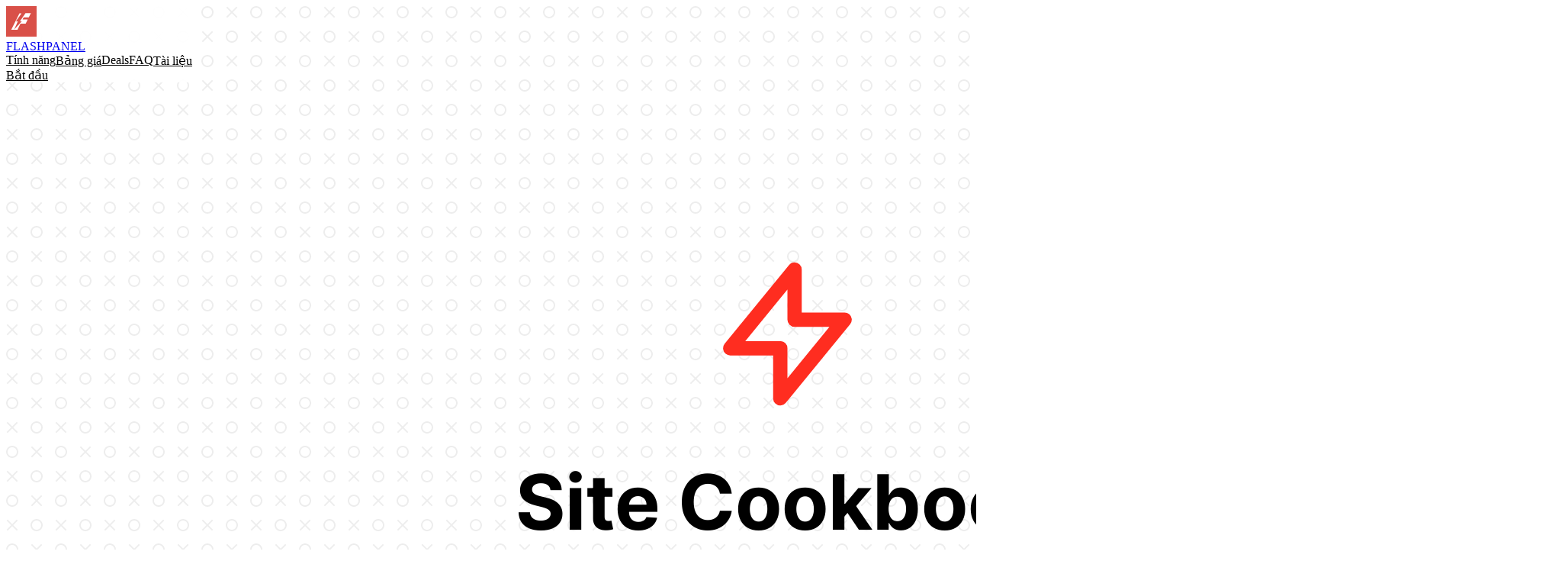

--- FILE ---
content_type: text/html; charset=utf-8
request_url: https://flashpanel.io/docs/vi/1.0/site-cookbook
body_size: 6572
content:
<!DOCTYPE html>
<html lang="vi" class="scroll-smooth" dir="ltr">

<head>
  <meta charset="UTF-8" />
  <meta http-equiv="X-UA-Compatible" content="IE=edge" />
  <meta name="viewport" content="width=device-width, initial-scale=1.0" />
  <meta name="csrf-token" content="x97p44FWtSBTncfD3L8ZsKMtaj9HLZa8UDhUxvPf">
  <title>Site Cookbook - FlashPanel - Effortless Server Management</title>
<meta name="description" content="Site Cookbook">
<meta name="robots" content="index,follow">
<meta property="article:published_time" content="2023-01-22T12:13:10+00:00">
<meta property="article:section" content="Websites">
<meta property="article:author" content="https://facebook.com/flashpanel.io">
<link rel="canonical" href="https://flashpanel.io/docs/vi/1.0/site-cookbook">
<meta property="og:title" content="Site Cookbook">
<meta property="og:description" content="Site Cookbook">
<meta property="og:image:alt" content="Site Cookbook">
<meta property="og:type" content="article">
<meta property="og:locale" content="vi_vn">
<meta property="og:locale:alternate" content="en_us">
<meta property="og:url" content="https://flashpanel.io/docs/vi/1.0/site-cookbook">
<meta property="og:image" content="https://flashpanel.io/storage/blog/posts/image/Site Cookbook.png">

<meta name="twitter:title" content="Site Cookbook">
<meta name="twitter:description" content="Site Cookbook">
<script type="application/ld+json">{"@context":"https://schema.org","@type":"WebPage","name":"Site Cookbook","description":"Site Cookbook"}</script>

  <link rel="shortcut icon" href="https://flashpanel.io/flashpanel/favicon.ico" type="image/x-icon">
<link rel="apple-touch-icon" sizes="180x180" href="https://flashpanel.io/flashpanel/apple-touch-icon.png">
<link rel="icon" type="image/png" sizes="32x32" href="https://flashpanel.io/flashpanel/favicon-32x32.png">
<link rel="icon" type="image/png" sizes="16x16" href="https://flashpanel.io/flashpanel/favicon-16x16.png">
<link rel="manifest" href="https://flashpanel.io/flashpanel/manifest.json">

  <link rel="preload" as="style" href="https://flashpanel.io/vendor/app/assets/app-DLOjpian.css" /><link rel="modulepreload" as="script" href="https://flashpanel.io/vendor/app/assets/app-DTZDslDf.js" /><link rel="stylesheet" href="https://flashpanel.io/vendor/app/assets/app-DLOjpian.css" data-navigate-track="reload" /><script type="module" src="https://flashpanel.io/vendor/app/assets/app-DTZDslDf.js" data-navigate-track="reload"></script>
</head>

<body class="font-main text-base text-black dark:bg-slate-900 dark:text-white">
  <!-- Start Navbar -->
<nav id="topnav" class="defaultscroll is-sticky nav-sticky border-b border-gray-200/50 bg-white/95 shadow-sm backdrop-blur-md transition-all duration-300 dark:border-slate-700/50 dark:bg-slate-900/95">
  <div class="container mx-auto max-w-7xl px-4 sm:px-6 lg:px-8">
    <div class="flex h-[74px] items-center justify-between gap-2 lg:gap-3">
      <!-- Logo container-->
      <div class="logo shrink-0">
        <a href="https://flashpanel.io" class="hover:logo-link flex items-center gap-2">
          <div class="relative">
            <img src="https://flashpanel.io/flashpanel/logo.svg" alt="FlashPanel" class="rounded-sm transition-transform duration-300 hover:scale-110" style="height: 2.5rem; width: 2.5rem;" />
          </div>
          <div class="hidden font-sans text-2xl font-bold uppercase leading-6 tracking-wider transition-colors sm:block">
            <span class="text-primary">FLASH</span><span class="text-sky-500">PANEL</span>
          </div>
        </a>
      </div>
      <!-- End Logo container-->

      <!-- Desktop Navigation -->
      <div id="navigation" class="hidden min-w-0 flex-1 lg:flex lg:items-center">
        <ul class="navigation-menu flex shrink-0 items-center gap-0">
                      <li class="shrink-0">
              <a href="https://flashpanel.io#features" class="hover:text-primary  whitespace-nowrap rounded-lg px-3 py-2 text-lg font-medium text-gray-700 transition-all duration-200 hover:bg-red-50 dark:text-gray-300 dark:hover:bg-slate-800">
                Tính năng
                              </a>
            </li>
                      <li class="shrink-0">
              <a href="https://flashpanel.io#pricing" class="hover:text-primary  whitespace-nowrap rounded-lg px-3 py-2 text-lg font-medium text-gray-700 transition-all duration-200 hover:bg-red-50 dark:text-gray-300 dark:hover:bg-slate-800">
                Bảng giá
                              </a>
            </li>
                      <li class="shrink-0">
              <a href="https://flashpanel.io/deals" class="hover:text-primary relative whitespace-nowrap rounded-lg px-3 py-2 text-lg font-medium text-gray-700 transition-all duration-200 hover:bg-red-50 dark:text-gray-300 dark:hover:bg-slate-800">
                Deals
                                  <span class="absolute right-0 top-0 flex size-2.5">
                    <span class="bg-primary absolute inline-flex size-full animate-ping rounded-full opacity-75"></span>
                    <span class="bg-primary relative inline-flex size-2.5 rounded-full"></span>
                  </span>
                              </a>
            </li>
                      <li class="shrink-0">
              <a href="https://flashpanel.io#faq" class="hover:text-primary  whitespace-nowrap rounded-lg px-3 py-2 text-lg font-medium text-gray-700 transition-all duration-200 hover:bg-red-50 dark:text-gray-300 dark:hover:bg-slate-800">
                FAQ
                              </a>
            </li>
                      <li class="shrink-0">
              <a href="https://flashpanel.io/docs/v2/vi/what-is-flash-panel.html" class="hover:text-primary  whitespace-nowrap rounded-lg px-3 py-2 text-lg font-medium text-gray-700 transition-all duration-200 hover:bg-red-50 dark:text-gray-300 dark:hover:bg-slate-800">
                Tài liệu
                              </a>
            </li>
                  </ul>
      </div>
      <!-- End Desktop Navigation -->

      <!-- Action Buttons -->
      <div class="flex shrink-0 items-center gap-2">
        <!-- Language Switcher -->
        <a title="Change locale" href="https://flashpanel.io/docs/en/1.0/site-cookbook" class="inline-flex size-11 items-center justify-center rounded-lg border border-gray-200 bg-gray-100 text-gray-700 transition-colors duration-200 hover:bg-gray-200 dark:border-slate-700 dark:bg-slate-800 dark:text-gray-300 dark:hover:bg-slate-700">
          <i data-icon="emojione:flag-for-vietnam" class="iconify text-3xl"></i>
        </a>

        <!-- CTA Button -->
        <a href="/servers" class="btn-primary-gradient inline-flex items-center gap-1.5 whitespace-nowrap px-4 py-2 text-xs font-semibold sm:text-sm">
          <span class="inline">Bắt đầu</span>
          <i data-icon="mdi:arrow-right" class="iconify text-base sm:text-lg"></i>
        </a>

        <!-- Mobile menu toggle-->
        <button x-data="app" class="navbar-toggle relative flex size-10 items-center justify-center rounded-lg bg-gray-100 text-gray-700 transition-colors duration-200 hover:bg-gray-200 lg:hidden dark:bg-slate-800 dark:text-gray-300 dark:hover:bg-slate-700" id="isToggle" @click="toggleMenu()" aria-label="'Toggle menu'">
          <!-- Hamburger Icon -->
          <svg class="hamburger-icon h-6 w-6 transition-opacity duration-300" fill="none" stroke="currentColor" viewBox="0 0 24 24" xmlns="http://www.w3.org/2000/svg">
            <path stroke-linecap="round" stroke-linejoin="round" stroke-width="2" d="M4 6h16M4 12h16M4 18h16"></path>
          </svg>
          <!-- Close Icon (X) -->
          <svg class="close-icon absolute h-6 w-6 opacity-0 transition-opacity duration-300" fill="none" stroke="currentColor" viewBox="0 0 24 24" xmlns="http://www.w3.org/2000/svg">
            <path stroke-linecap="round" stroke-linejoin="round" stroke-width="2" d="M6 18L18 6M6 6l12 12"></path>
          </svg>
        </button>
        <!-- End mobile menu toggle-->
      </div>
    </div>

    <!-- Mobile Navigation -->
    <div id="mobile-navigation" class="hidden border-t border-gray-200 pb-4 pt-4 lg:hidden dark:border-slate-700">
      <ul class="space-y-2">
                  <li>
            <a href="https://flashpanel.io#features" class="hover:text-primary block rounded-lg px-4 py-2 font-medium text-gray-700 transition-colors hover:bg-red-50 dark:text-gray-300 dark:hover:bg-slate-800">
              Tính năng
            </a>
          </li>
                  <li>
            <a href="https://flashpanel.io#pricing" class="hover:text-primary block rounded-lg px-4 py-2 font-medium text-gray-700 transition-colors hover:bg-red-50 dark:text-gray-300 dark:hover:bg-slate-800">
              Bảng giá
            </a>
          </li>
                  <li>
            <a href="https://flashpanel.io/deals" class="hover:text-primary block rounded-lg px-4 py-2 font-medium text-gray-700 transition-colors hover:bg-red-50 dark:text-gray-300 dark:hover:bg-slate-800">
              Deals
            </a>
          </li>
                  <li>
            <a href="https://flashpanel.io#faq" class="hover:text-primary block rounded-lg px-4 py-2 font-medium text-gray-700 transition-colors hover:bg-red-50 dark:text-gray-300 dark:hover:bg-slate-800">
              FAQ
            </a>
          </li>
                  <li>
            <a href="https://flashpanel.io/docs/v2/vi/what-is-flash-panel.html" class="hover:text-primary block rounded-lg px-4 py-2 font-medium text-gray-700 transition-colors hover:bg-red-50 dark:text-gray-300 dark:hover:bg-slate-800">
              Tài liệu
            </a>
          </li>
              </ul>
    </div>
  </div>
</nav>
<!-- End Navbar -->

    <!-- Start Section-->
  <section class="relative pb-16 pt-36 md:pb-24 md:pt-40">
    <div class="container">
      <div class="grid grid-cols-1 gap-[30px] md:grid-cols-12">
        <div class="md:col-span-6 lg:col-span-8">
          <div class="prose prose-stone mb-6 rounded-md p-6 shadow dark:prose-invert dark:shadow-gray-800 lg:prose-xl">

                          <img src="/storage/blog/posts/image/Site Cookbook.png" class="mb-12 rounded-md" alt="Site Cookbook">
            
            <div class="text-center">
              <span class="inline-block h-5 rounded-full bg-indigo-600 px-2.5 py-0.5 text-xs font-semibold text-white">Websites</span>
              <h1 class="my-3">Site Cookbook</h1>

              <ul class="mt-6 list-none">
                
                <li class="mx-4 inline-block font-semibold text-slate-400">
                  
                  <span class="block">2023-01-22 12:13:10</span>
                </li>
                
              </ul>
            </div>

            <div class="mt-6">
              <div class="mce-toc">
<h2>Table of Contents</h2>
<ul>
<li><a href="#mcetoc_1gncma2945">Sử dụng c&aacute;ch ly người d&ugrave;ng (isolation user) với c&aacute;c trang web hiện c&oacute;</a></li>
<li><a href="#mcetoc_1gncma2946">Uncommitted Commits During Deployment</a></li>
</ul>
</div>
<!-- ## Trang web đang triển khai bị kẹt
Hiếm khi ứng dụng của bạn có thể bị kẹt ở trạng thái 'đang triển khai'. Khi điều này xảy ra, bạn có thể đặt lại trạng thái triển khai ở dưới cùng bên phải của bảng quản lý trang web bằng cách sử dụng menu thả xuống Tự trợ giúp. -->
<p><a id="markdown-sử-dụng-c&aacute;ch-ly-người-d&ugrave;ng-với-c&aacute;c-trang-web-hiện-c&oacute;" name="sử-dụng-c&aacute;ch-ly-người-d&ugrave;ng-với-c&aacute;c-trang-web-hiện-c&oacute;"></a></p>
<h2 id="mcetoc_1gncma2945">Sử dụng c&aacute;ch ly người d&ugrave;ng (isolation user) với c&aacute;c trang web hiện c&oacute;</h2>
<p>Hiện tại, kh&ocirc;ng thể sử dụng những người d&ugrave;ng bị c&ocirc; lập để quản l&yacute; c&aacute;c trang web hiện c&oacute; đ&atilde; được tạo m&agrave; t&ugrave;y chọn c&aacute;ch ly người d&ugrave;ng tắt. Thay v&agrave;o đ&oacute;, bạn sẽ cần tạo một trang web mới với t&ugrave;y chọn c&aacute;ch ly người d&ugrave;ng được bật.</p>
<p><a id="markdown-uncommitted-commits-during-deployment" name="uncommitted-commits-during-deployment"></a></p>
<h2 id="mcetoc_1gncma2946">Uncommitted Commits During Deployment</h2>
<p>Lỗi n&agrave;y c&oacute; thể xảy ra khi c&aacute;c tệp dưới quyền kiểm so&aacute;t nguồn trong thư mục trang web đ&atilde; bị ứng dụng thay đổi v&agrave; sẽ bị ghi đ&egrave; bởi triển khai mới.</p>
<p>Để khắc phục điều n&agrave;y, bạn n&ecirc;n SSH v&agrave;o thư mục trang web của m&igrave;nh v&agrave; chạy lệnh sau để loại bỏ c&aacute;c thay đổi:</p>
<p><code>git reset --hard &amp;&amp; git clean -df</code></p>
<p>Bạn cũng n&ecirc;n xem lại ứng dụng của m&igrave;nh v&agrave; sửa bất kỳ phần n&agrave;o của ứng dụng c&oacute; thể đang ghi v&agrave;o thư mục được kiểm so&aacute;t nguồn tr&ecirc;n m&aacute;y chủ của bạn. Nếu kh&ocirc;ng, bạn c&oacute; thể tiếp tục gặp phải lỗi n&agrave;y trong c&aacute;c lần triển khai tiếp theo.</p>
            </div>

          </div>

          <div class="flex items-center space-x-4">
  <img class="w-10 h-auto rounded" loading="lazy" src="https://flashpanel.io/storage/profile-photos/01KAJCQMCA0QJ2TWER2QFXNWK1.png" alt="Tác giả FlashPanel Admin">
  <div class="font-medium dark:text-white">
      <div>FlashPanel Admin</div>
      <div class="text-sm text-gray-500 dark:text-gray-400">Tham gia từ 4 năm trước</div>
  </div>
</div>

          
        </div>

        <div class="md:col-span-6 lg:col-span-4">
          <div class="sticky1 top-20">
            <div class="rounded-md mb-4 bg-gray-50 p-2 text-center text-lg font-semibold shadow dark:bg-slate-800 dark:shadow-gray-800">
  Danh mục
</div>

<ul class="list-inside space-y-4 text-gray-500 dark:text-gray-400">
      <li>
      <span class="flex items-center space-x-2">
        <i data-icon="material-symbols:arrow-circle-right-rounded" class="iconify size-5 shrink-0 text-green-500 dark:text-green-400"></i>
        <span>Bắt đầu</span>
      </span>
      <ol class="mt-2 list-inside space-y-1 pl-6">
                  <li>
            <span class="flex items-center space-x-2">
              <i data-icon="material-symbols:article" class="iconify size-5 shrink-0"></i>
              <a href="https://flashpanel.io/docs/vi/1.0/overview">Tổng quan</a>
            </span>
          </li>
                  <li>
            <span class="flex items-center space-x-2">
              <i data-icon="material-symbols:article" class="iconify size-5 shrink-0"></i>
              <a href="https://flashpanel.io/docs/vi/1.0/ssh-keys">Khóa SSH</a>
            </span>
          </li>
                  <li>
            <span class="flex items-center space-x-2">
              <i data-icon="material-symbols:article" class="iconify size-5 shrink-0"></i>
              <a href="https://flashpanel.io/docs/vi/1.0/cloudflare-dns-manager">Quản lý DNS với Cloudflare</a>
            </span>
          </li>
              </ol>
    </li>
      <li>
      <span class="flex items-center space-x-2">
        <i data-icon="material-symbols:arrow-circle-right-rounded" class="iconify size-5 shrink-0 text-green-500 dark:text-green-400"></i>
        <span>Máy chủ</span>
      </span>
      <ol class="mt-2 list-inside space-y-1 pl-6">
                  <li>
            <span class="flex items-center space-x-2">
              <i data-icon="material-symbols:article" class="iconify size-5 shrink-0"></i>
              <a href="https://flashpanel.io/docs/vi/1.0/connect-custom-server">Kết nối máy chủ có sẵn</a>
            </span>
          </li>
                  <li>
            <span class="flex items-center space-x-2">
              <i data-icon="material-symbols:article" class="iconify size-5 shrink-0"></i>
              <a href="https://flashpanel.io/docs/vi/1.0/connect-vultr-server">Kết nối máy chủ Vultr</a>
            </span>
          </li>
                  <li>
            <span class="flex items-center space-x-2">
              <i data-icon="material-symbols:article" class="iconify size-5 shrink-0"></i>
              <a href="https://flashpanel.io/docs/vi/1.0/sftp-file-manager">Quản lý file với SFTP</a>
            </span>
          </li>
                  <li>
            <span class="flex items-center space-x-2">
              <i data-icon="material-symbols:article" class="iconify size-5 shrink-0"></i>
              <a href="https://flashpanel.io/docs/vi/1.0/databases">Cơ sở dữ liệu</a>
            </span>
          </li>
                  <li>
            <span class="flex items-center space-x-2">
              <i data-icon="material-symbols:article" class="iconify size-5 shrink-0"></i>
              <a href="https://flashpanel.io/docs/vi/1.0/daemons">Daemons</a>
            </span>
          </li>
                  <li>
            <span class="flex items-center space-x-2">
              <i data-icon="material-symbols:article" class="iconify size-5 shrink-0"></i>
              <a href="https://flashpanel.io/docs/vi/1.0/networks">Network &amp; Filewall Rule</a>
            </span>
          </li>
                  <li>
            <span class="flex items-center space-x-2">
              <i data-icon="material-symbols:article" class="iconify size-5 shrink-0"></i>
              <a href="https://flashpanel.io/docs/vi/1.0/scheduler">Lập lịch (Schedule)</a>
            </span>
          </li>
                  <li>
            <span class="flex items-center space-x-2">
              <i data-icon="material-symbols:article" class="iconify size-5 shrink-0"></i>
              <a href="https://flashpanel.io/docs/vi/1.0/data-backup">Sao lưu dữ liệu</a>
            </span>
          </li>
                  <li>
            <span class="flex items-center space-x-2">
              <i data-icon="material-symbols:article" class="iconify size-5 shrink-0"></i>
              <a href="https://flashpanel.io/docs/vi/1.0/php">PHP</a>
            </span>
          </li>
                  <li>
            <span class="flex items-center space-x-2">
              <i data-icon="material-symbols:article" class="iconify size-5 shrink-0"></i>
              <a href="https://flashpanel.io/docs/vi/1.0/applications">Ứng dụng</a>
            </span>
          </li>
                  <li>
            <span class="flex items-center space-x-2">
              <i data-icon="material-symbols:article" class="iconify size-5 shrink-0"></i>
              <a href="https://flashpanel.io/docs/vi/1.0/system-users">Người dùng hệ thống</a>
            </span>
          </li>
                  <li>
            <span class="flex items-center space-x-2">
              <i data-icon="material-symbols:article" class="iconify size-5 shrink-0"></i>
              <a href="https://flashpanel.io/docs/vi/1.0/server-cookbook">Server Cookbook</a>
            </span>
          </li>
              </ol>
    </li>
      <li>
      <span class="flex items-center space-x-2">
        <i data-icon="material-symbols:arrow-circle-right-rounded" class="iconify size-5 shrink-0 text-green-500 dark:text-green-400"></i>
        <span>Kiến thức</span>
      </span>
      <ol class="mt-2 list-inside space-y-1 pl-6">
                  <li>
            <span class="flex items-center space-x-2">
              <i data-icon="material-symbols:article" class="iconify size-5 shrink-0"></i>
              <a href="https://flashpanel.io/docs/vi/1.0/cron-job">Cron Job</a>
            </span>
          </li>
                  <li>
            <span class="flex items-center space-x-2">
              <i data-icon="material-symbols:article" class="iconify size-5 shrink-0"></i>
              <a href="https://flashpanel.io/docs/vi/1.0/source-control">Quản lý mã nguồn</a>
            </span>
          </li>
                  <li>
            <span class="flex items-center space-x-2">
              <i data-icon="material-symbols:article" class="iconify size-5 shrink-0"></i>
              <a href="https://flashpanel.io/docs/vi/1.0/your-account">Your Account</a>
            </span>
          </li>
                  <li>
            <span class="flex items-center space-x-2">
              <i data-icon="material-symbols:article" class="iconify size-5 shrink-0"></i>
              <a href="https://flashpanel.io/docs/vi/1.0/cache">Bộ nhớ đệm (Cache)</a>
            </span>
          </li>
                  <li>
            <span class="flex items-center space-x-2">
              <i data-icon="material-symbols:article" class="iconify size-5 shrink-0"></i>
              <a href="https://flashpanel.io/docs/vi/1.0/knowledge-cookbook">Knowledge Cookbook</a>
            </span>
          </li>
              </ol>
    </li>
      <li>
      <span class="flex items-center space-x-2">
        <i data-icon="material-symbols:arrow-circle-right-rounded" class="iconify size-5 shrink-0 text-green-500 dark:text-green-400"></i>
        <span>Websites</span>
      </span>
      <ol class="mt-2 list-inside space-y-1 pl-6">
                  <li>
            <span class="flex items-center space-x-2">
              <i data-icon="material-symbols:article" class="iconify size-5 shrink-0"></i>
              <a href="https://flashpanel.io/docs/vi/1.0/the-basics">The Basics</a>
            </span>
          </li>
                  <li>
            <span class="flex items-center space-x-2">
              <i data-icon="material-symbols:article" class="iconify size-5 shrink-0"></i>
              <a href="https://flashpanel.io/docs/vi/1.0/phpmyadmin">phpMyAdmin</a>
            </span>
          </li>
                  <li>
            <span class="flex items-center space-x-2">
              <i data-icon="material-symbols:article" class="iconify size-5 shrink-0"></i>
              <a href="https://flashpanel.io/docs/vi/1.0/nginx-configuration">Cấu hình Nginx</a>
            </span>
          </li>
                  <li>
            <span class="flex items-center space-x-2">
              <i data-icon="material-symbols:article" class="iconify size-5 shrink-0"></i>
              <a href="https://flashpanel.io/docs/vi/1.0/security-rule">Quy tắc bảo mật (Security Rule)</a>
            </span>
          </li>
                  <li>
            <span class="flex items-center space-x-2">
              <i data-icon="material-symbols:article" class="iconify size-5 shrink-0"></i>
              <a href="https://flashpanel.io/docs/vi/1.0/rewrite-rule">Chuyển hướng (Rewrite Rule)</a>
            </span>
          </li>
                  <li>
            <span class="flex items-center space-x-2">
              <i data-icon="material-symbols:article" class="iconify size-5 shrink-0"></i>
              <a href="https://flashpanel.io/docs/vi/1.0/command">Câu Lệnh</a>
            </span>
          </li>
                  <li>
            <span class="flex items-center space-x-2">
              <i data-icon="material-symbols:article" class="iconify size-5 shrink-0"></i>
              <a href="https://flashpanel.io/docs/vi/1.0/ssl">SSL/HTTPS</a>
            </span>
          </li>
                  <li>
            <span class="flex items-center space-x-2">
              <i data-icon="material-symbols:article" class="iconify size-5 shrink-0"></i>
              <a href="https://flashpanel.io/docs/vi/1.0/deployment">Triển Khai</a>
            </span>
          </li>
                  <li>
            <span class="flex items-center space-x-2">
              <i data-icon="material-symbols:article" class="iconify size-5 shrink-0"></i>
              <a href="https://flashpanel.io/docs/vi/1.0/site-cookbook">Site Cookbook</a>
            </span>
          </li>
              </ol>
    </li>
  </ul>

            
            
            
          </div>
        </div>
      </div>
      <!--end grid-->
    </div>
    <!--end container-->
  </section>
  <!--end section-->
  <!-- End -->

  <a id="backtotop" href="#" class="back-to-top bg-primary hover:bg-primary/90 fixed bottom-5 right-5 z-10 hidden h-9 w-9 rounded-full text-center text-lg leading-9 text-white transition-colors duration-200">
  <i data-icon="mdi:chevron-up" class="iconify-inline h-9 w-9"></i>
</a>
  <!-- Switcher -->
<div x-data="theme" x-init="initTheme" class="fixed top-[30%] -right-2 z-50">
  <span class="relative inline-block rotate-90">
      <input type="checkbox" x-model="dark" class="checkbox opacity-0 absolute" id="chk" />
      <label @click="changeTheme" class="label bg-slate-900 dark:bg-white shadow dark:shadow-gray-800 cursor-pointer rounded-full flex justify-between items-center p-1 w-14 h-8" for="chk">
          <i data-icon="uil-moon" class="iconify text-[20px] text-yellow-500"></i>
          <i data-icon="uil-sun" class="iconify text-[20px] text-yellow-500"></i>
          <span class="ball bg-white dark:bg-slate-900 rounded-full absolute top-[2px] left-[2px] size-7"></span>
      </label>
  </span>
</div>
<!-- Switcher -->
  <footer class="border-t border-gray-200 bg-gray-50 dark:border-slate-800 dark:bg-slate-900">
  <!-- Social Links -->
  <div class="border-b border-gray-200 dark:border-slate-800">
    <div class="container mx-auto max-w-7xl px-4 py-8 sm:px-6 lg:px-8">
      <div class="flex flex-col items-center justify-between gap-6 md:flex-row">
        <div class="text-center md:text-left">
          <h4 class="mb-2 text-lg font-semibold text-gray-900 dark:text-white">
            Kết nối với chúng tôi trên các mạng xã hội
          </h4>
          <p class="text-sm text-gray-600 dark:text-gray-400">
            Theo dõi chúng tôi để nhận cập nhật, mẹo và thảo luận cộng đồng
          </p>
        </div>
        <div class="flex flex-wrap items-center justify-center gap-3">
                                    <a title="FlashPanel Facebook Group" href="https://facebook.com/groups/flashpanel.io" class="hover:bg-primary inline-flex size-12 items-center justify-center rounded-lg bg-gray-100 text-gray-700 transition-all duration-300 hover:scale-110 hover:text-white dark:bg-slate-800 dark:text-gray-300" target="_blank" rel="noopener noreferrer">
                <i data-icon="mdi:facebook" class="iconify text-2xl"></i>
              </a>
                                                <a title="FlashPanel Messenger" href="https://m.me/ch/Abb1YU9ddYdmz0uf/" class="hover:bg-primary inline-flex size-12 items-center justify-center rounded-lg bg-gray-100 text-gray-700 transition-all duration-300 hover:scale-110 hover:text-white dark:bg-slate-800 dark:text-gray-300" target="_blank" rel="noopener noreferrer">
                <i data-icon="mdi:facebook-messenger" class="iconify text-2xl"></i>
              </a>
                                                <a title="FlashPanel Telegram" href="https://t.me/flashpanel_io" class="hover:bg-primary inline-flex size-12 items-center justify-center rounded-lg bg-gray-100 text-gray-700 transition-all duration-300 hover:scale-110 hover:text-white dark:bg-slate-800 dark:text-gray-300" target="_blank" rel="noopener noreferrer">
                <i data-icon="mdi:telegram" class="iconify text-2xl"></i>
              </a>
                                                <a title="FlashPanel Twitter" href="https://twitter.com/flashpanel_io" class="hover:bg-primary inline-flex size-12 items-center justify-center rounded-lg bg-gray-100 text-gray-700 transition-all duration-300 hover:scale-110 hover:text-white dark:bg-slate-800 dark:text-gray-300" target="_blank" rel="noopener noreferrer">
                <i data-icon="mdi:twitter" class="iconify text-2xl"></i>
              </a>
                                                <a title="FlashPanel Youtube" href="https://www.youtube.com/@flashpanel" class="hover:bg-red-600 inline-flex size-12 items-center justify-center rounded-lg bg-gray-100 text-gray-700 transition-all duration-300 hover:scale-110 hover:text-white dark:bg-slate-800 dark:text-gray-300" target="_blank" rel="noopener noreferrer">
                <i data-icon="mdi:youtube" class="iconify text-2xl"></i>
              </a>
                                                <a title="FlashPanel Facebook Page" href="https://facebook.com/flashpanel.io" class="hover:bg-primary inline-flex size-12 items-center justify-center rounded-lg bg-gray-100 text-gray-700 transition-all duration-300 hover:scale-110 hover:text-white dark:bg-slate-800 dark:text-gray-300" target="_blank" rel="noopener noreferrer">
                <i data-icon="mdi:facebook" class="iconify text-2xl"></i>
              </a>
                              </div>
      </div>
    </div>
  </div>

  <!-- Footer Content -->
  <div class="container mx-auto max-w-7xl px-4 py-12 sm:px-6 lg:px-8">
    <div class="grid grid-cols-1 gap-8 sm:grid-cols-2 lg:grid-cols-4 lg:gap-12">
      <!-- Brand Column -->
      <div class="lg:col-span-1">
        <div class="mb-6">
          <a href="https://flashpanel.io" class="inline-flex items-center gap-3">
            <img src="https://flashpanel.io/flashpanel/logo.svg" alt="FlashPanel" class="size-8 transition-transform duration-300 hover:scale-110" />
            <span class="font-sans text-xl font-bold uppercase tracking-tight transition-colors">
              <span class="text-primary">FlashPanel</span>
            </span>
          </a>
        </div>
        <p class="mb-6 text-sm leading-relaxed text-gray-600 dark:text-gray-400">
          Cách đơn giản nhất để quản lý, triển khai và giám sát máy chủ VPS của bạn.
        </p>
        <div id="producthunt" class="mx-auto text-center">
  <a class="inline-block" href="https://www.producthunt.com/posts/flashvps?utm_source=badge-featured&utm_medium=badge&utm_souce=badge-flashvps" target="_blank">
    <img src="https://api.producthunt.com/widgets/embed-image/v1/featured.svg?post_id=334024&theme=light"
      alt="FlashPanel - Web&#0045;based&#0032;cloud&#0032;servers&#0032;management&#0032;service | Product Hunt" style="width: 250px; height: 54px;" loading="lazy" width="250" height="54" />
  </a>
  
</div>
      </div>

              <div>
          <h5 class="mb-4 text-sm font-bold uppercase tracking-wider text-gray-900 dark:text-white">
            Sản phẩm
          </h5>
          <ul class="space-y-3">
                          <li>
                <a href="https://flashpanel.io" class="hover:text-primary inline-flex items-center gap-2 text-gray-600 transition-colors duration-200 dark:text-gray-400"  >
                  <i data-icon="mdi:home" class="iconify text-sm"></i>
                  <span >Trang chủ</span>
                </a>
              </li>
                          <li>
                <a href="/user/login" class="hover:text-primary inline-flex items-center gap-2 text-gray-600 transition-colors duration-200 dark:text-gray-400"  >
                  <i data-icon="mdi:login" class="iconify text-sm"></i>
                  <span >Đăng nhập</span>
                </a>
              </li>
                          <li>
                <a href="/user/register" class="hover:text-primary inline-flex items-center gap-2 text-gray-600 transition-colors duration-200 dark:text-gray-400"  >
                  <i data-icon="mdi:account-plus" class="iconify text-sm"></i>
                  <span >Đăng ký</span>
                </a>
              </li>
                          <li>
                <a href="https://flashpanel.io#pricing" class="hover:text-primary inline-flex items-center gap-2 text-gray-600 transition-colors duration-200 dark:text-gray-400"  >
                  <i data-icon="mdi:tag" class="iconify text-sm"></i>
                  <span >Bảng giá</span>
                </a>
              </li>
                          <li>
                <a href="https://flashpanel.io/plan-comparison" class="hover:text-primary inline-flex items-center gap-2 text-gray-600 transition-colors duration-200 dark:text-gray-400"  >
                  <i data-icon="mdi:compare" class="iconify text-sm"></i>
                  <span >So sánh gói miễn phí và trả phí</span>
                </a>
              </li>
                      </ul>
        </div>
              <div>
          <h5 class="mb-4 text-sm font-bold uppercase tracking-wider text-gray-900 dark:text-white">
            Liên kết hữu ích
          </h5>
          <ul class="space-y-3">
                          <li>
                <a href="https://flashpanel.io/privacy-policy" class="hover:text-primary inline-flex items-center gap-2 text-gray-600 transition-colors duration-200 dark:text-gray-400"  >
                  <i data-icon="mdi:shield-lock" class="iconify text-sm"></i>
                  <span >Chính sách bảo mật</span>
                </a>
              </li>
                          <li>
                <a href="https://flashpanel.io/terms-of-service" class="hover:text-primary inline-flex items-center gap-2 text-gray-600 transition-colors duration-200 dark:text-gray-400"  >
                  <i data-icon="mdi:file-document" class="iconify text-sm"></i>
                  <span >Điều khoản dịch vụ</span>
                </a>
              </li>
                          <li>
                <a href="https://flashpanel.io/api-terms" class="hover:text-primary inline-flex items-center gap-2 text-gray-600 transition-colors duration-200 dark:text-gray-400"  >
                  <i data-icon="mdi:api" class="iconify text-sm"></i>
                  <span >Điều khoản API</span>
                </a>
              </li>
                          <li>
                <a href="/docs/api/index.html" class="hover:text-primary inline-flex items-center gap-2 text-gray-600 transition-colors duration-200 dark:text-gray-400"  target="_blank"   rel="noopener noreferrer" >
                  <i data-icon="mdi:file-code" class="iconify text-sm"></i>
                  <span >API Documentation</span>
                </a>
              </li>
                          <li>
                <a href="https://flashpanel.io/affiliate-terms" class="hover:text-primary inline-flex items-center gap-2 text-gray-600 transition-colors duration-200 dark:text-gray-400"  >
                  <i data-icon="mdi:account-group" class="iconify text-sm"></i>
                  <span >Điều khoản tiếp thị liên kết</span>
                </a>
              </li>
                          <li>
                <a href="/changelog" class="hover:text-primary inline-flex items-center gap-2 text-gray-600 transition-colors duration-200 dark:text-gray-400"  >
                  <i data-icon="mdi:history" class="iconify text-sm"></i>
                  <span >Nhật ký thay đổi</span>
                </a>
              </li>
                          <li>
                <a href="https://facebook.com/groups/flashpanel.io" class="hover:text-primary inline-flex items-center gap-2 text-gray-600 transition-colors duration-200 dark:text-gray-400"  target="_blank"   rel="noopener noreferrer nofollow" >
                  <i data-icon="mdi:account-group" class="iconify text-sm"></i>
                  <span >Cộng đồng</span>
                </a>
              </li>
                      </ul>
        </div>
              <div>
          <h5 class="mb-4 text-sm font-bold uppercase tracking-wider text-gray-900 dark:text-white">
            Liên hệ
          </h5>
          <ul class="space-y-3">
                          <li>
                <a href="/cdn-cgi/l/email-protection#4322272e2a2d03252f22302b33222d262f6d2a2c7c303621292620377e0436263037682e36660672660101667a722d682f2a6600706602022d682b660672660101667b746835660672660101667a012a68052f22302b13222d262f" class="hover:text-primary inline-flex items-center gap-2 text-gray-600 transition-colors duration-200 dark:text-gray-400" target="_blank">
                  <i data-icon="mdi:email" class="iconify text-sm"></i>
                  <span  class="break-all" ><span class="__cf_email__" data-cfemail="6e0f0a0307002e08020f1d061e0f000b02400701">[email&#160;protected]</span></span>
                </a>
              </li>
                          <li>
                <a href="https://www.facebook.com/messages/t/flashpanel.io/" class="hover:text-primary inline-flex items-center gap-2 text-gray-600 transition-colors duration-200 dark:text-gray-400"  target="_blank"  >
                  <i data-icon="mdi:message-text" class="iconify text-sm"></i>
                  <span >Hỗ trợ</span>
                </a>
              </li>
                      </ul>
        </div>
          </div>
  </div>

  <!-- Copyright -->
  <div class="border-t border-gray-200 dark:border-slate-800">
    <div class="container mx-auto max-w-7xl px-4 py-6 sm:px-6 lg:px-8">
      <div class="flex flex-col items-center justify-between gap-4 md:flex-row">
        <p class="text-center text-sm text-gray-600 md:text-left dark:text-gray-400">
          © 2026 <a href="https://flashpanel.io" class="hover:text-primary font-semibold transition-colors">
            <span>FlashPanel</span>
          </a>. Đã đăng kí bản quyền
        </p>
        <div class="flex items-center gap-6 text-sm text-gray-600 dark:text-gray-400">
          <span>Made with</span>
          <i data-icon="mdi:heart" class="iconify animate-pulse text-red-500"></i>
          <span>for developers</span>
        </div>
      </div>
    </div>
  </div>
</footer>
      <script data-cfasync="false" src="/cdn-cgi/scripts/5c5dd728/cloudflare-static/email-decode.min.js"></script></body>

</html>


--- FILE ---
content_type: image/svg+xml
request_url: https://flashpanel.io/flashpanel/logo.svg
body_size: -142
content:
<svg xmlns="http://www.w3.org/2000/svg" version="1.2" viewBox="0 0 1080 1080">
  <path d="M-5-1l1095-6-4 1110H-17z" fill-rule="evenodd" fill="#d95048" />
  <path d="M475 254h72L349 537l69 1-136 295 274-295h-67l196-285 192-1-73 147-182-1-36 72 182 1-74 148H512L404 836H183z"
    fill="#fff" fill-rule="evenodd" />
</svg>

--- FILE ---
content_type: application/javascript; charset=utf-8
request_url: https://flashpanel.io/vendor/app/assets/app-DTZDslDf.js
body_size: 54093
content:
function an(t,e){e&&(t.scrollTop>500?e.classList.remove("hidden"):e.classList.add("hidden"))}function cs(){try{const s=document.getElementById("maintenance");if(s){let r=function(o){var c=Math.round((n-30)/60),a=n%60,l=a.toString();a<10&&(l=`0${a}`),o.innerHTML=`${c}:${l}`,n===0?clearInterval(i):n--};var t=new Date,e=new Date(s.dataset.datetime||new Date),n=Math.round((e.getTime()-t.getTime())/1e3),i=setInterval(()=>r(s),1e3)}}catch{}}class I1{_activeTab;_items;_options;constructor(e=[],n){this._items=e,this._activeTab=n?this.getTab(n.defaultTabId):null,this._options={defaultTabId:null,activeClasses:"text-white bg-indigo-600",inactiveClasses:"hover:text-indigo-600 dark:hover:text-white hover:bg-gray-50 dark:hover:bg-slate-800",onShow:()=>{},...n},this._init()}_init(){this._items.length&&(this._activeTab||this._setActiveTab(this._items[0]),this.show(this._activeTab?.id,!0),this._items.map(e=>{e.triggerEl.addEventListener("click",()=>{this.show(e.id)})}))}getActiveTab(){return this._activeTab}_setActiveTab(e){this._activeTab=e}getTab(e){return this._items.filter(n=>n.id===e)[0]}show(e,n=!1){const i=this.getTab(e);i===this._activeTab&&!n||(this._items.map(s=>{s!==i&&(s.triggerEl.classList.remove(...this._options.activeClasses?.split(" ")||[]),s.triggerEl.classList.add(...this._options.inactiveClasses?.split(" ")||[]),s.targetEl?.classList.add("hidden"),s.triggerEl.setAttribute("aria-selected","false"))}),i.triggerEl.classList.add(...this._options.activeClasses?.split(" ")||[]),i.triggerEl.classList.remove(...this._options.inactiveClasses?.split(" ")||[]),i.triggerEl.setAttribute("aria-selected","true"),i.targetEl?.classList.remove("hidden"),this._setActiveTab(i),this._options.onShow?.(this,i))}}function as(){window.Tabs=I1,document.querySelectorAll("[data-tabs-toggle]").forEach(t=>{const e=[];let n=null;t.querySelectorAll('[role="tab"]').forEach(i=>{const s=i.getAttribute("aria-selected")==="true",r=i.getAttribute("data-tabs-target"),o={id:r,triggerEl:i,targetEl:document.querySelector(r||"#nullid")};e.push(o),s&&(n=o.id)}),new I1(e,{defaultTabId:n})})}function ls(){for(var t=window.document.getElementsByClassName("youtube-player"),e=0;e<t.length;e++){const n=t[e],i=n.getAttribute("data-id");i&&(n.innerHTML=us(i),n.addEventListener("click",function(){var s=fs(n,i);n.innerHTML="",n.appendChild(s)}))}}function us(t){return`<img class="youtube-thumbnail" src="//i.ytimg.com/vi_webp/${t}/maxresdefault.webp" alt="Youtube Preview"><div class="youtube-play-btn"></div>`}function fs(t,e){var n=window.document.createElement("iframe");return n.setAttribute("allowfullscreen","allowfullscreen"),n.setAttribute("frameborder","0"),n.setAttribute("src",`//www.youtube.com/embed/${e}?autoplay=1&color=white&autohide=2&modestbranding=1&border=0&wmode=opaque&enablejsapi=1&showinfo=0&rel=0`),n.setAttribute("frameborder","0"),n.setAttribute("class","youtube-iframe"),n}const ln=Object.freeze({left:0,top:0,width:16,height:16}),Jt=Object.freeze({rotate:0,vFlip:!1,hFlip:!1}),It=Object.freeze({...ln,...Jt}),Se=Object.freeze({...It,body:"",hidden:!1});function ds(t,e){const n={};!t.hFlip!=!e.hFlip&&(n.hFlip=!0),!t.vFlip!=!e.vFlip&&(n.vFlip=!0);const i=((t.rotate||0)+(e.rotate||0))%4;return i&&(n.rotate=i),n}function M1(t,e){const n=ds(t,e);for(const i in Se)i in Jt?i in t&&!(i in n)&&(n[i]=Jt[i]):i in e?n[i]=e[i]:i in t&&(n[i]=t[i]);return n}function hs(t,e){const n=t.icons,i=t.aliases||Object.create(null),s=Object.create(null);function r(o){if(n[o])return s[o]=[];if(!(o in s)){s[o]=null;const c=i[o]&&i[o].parent,a=c&&r(c);a&&(s[o]=[c].concat(a))}return s[o]}return Object.keys(n).concat(Object.keys(i)).forEach(r),s}function ps(t,e,n){const i=t.icons,s=t.aliases||Object.create(null);let r={};function o(c){r=M1(i[c]||s[c],r)}return o(e),n.forEach(o),M1(t,r)}function gs(t,e){const n=[];if(typeof t!="object"||typeof t.icons!="object")return n;t.not_found instanceof Array&&t.not_found.forEach(s=>{e(s,null),n.push(s)});const i=hs(t);for(const s in i){const r=i[s];r&&(e(s,ps(t,s,r)),n.push(s))}return n}const vt=/^[a-z0-9]+(-[a-z0-9]+)*$/,ot=(t,e,n,i="")=>{const s=t.split(":");if(t.slice(0,1)==="@"){if(s.length<2||s.length>3)return null;i=s.shift().slice(1)}if(s.length>3||!s.length)return null;if(s.length>1){const c=s.pop(),a=s.pop(),l={provider:s.length>0?s[0]:i,prefix:a,name:c};return e&&!Kt(l)?null:l}const r=s[0],o=r.split("-");if(o.length>1){const c={provider:i,prefix:o.shift(),name:o.join("-")};return e&&!Kt(c)?null:c}if(n&&i===""){const c={provider:i,prefix:"",name:r};return e&&!Kt(c,n)?null:c}return null},Kt=(t,e)=>t?!!((t.provider===""||t.provider.match(vt))&&(e&&t.prefix===""||t.prefix.match(vt))&&t.name.match(vt)):!1,ms={provider:"",aliases:{},not_found:{},...ln};function ge(t,e){for(const n in e)if(n in t&&typeof t[n]!=typeof e[n])return!1;return!0}function ys(t){if(typeof t!="object"||t===null)return null;const e=t;if(typeof e.prefix!="string"||!t.icons||typeof t.icons!="object"||!ge(t,ms))return null;const n=e.icons;for(const s in n){const r=n[s];if(!s.match(vt)||typeof r.body!="string"||!ge(r,Se))return null}const i=e.aliases||Object.create(null);for(const s in i){const r=i[s],o=r.parent;if(!s.match(vt)||typeof o!="string"||!n[o]&&!i[o]||!ge(r,Se))return null}return e}const Qt=Object.create(null);function _s(t,e){return{provider:t,prefix:e,icons:Object.create(null),missing:new Set}}function F(t,e){const n=Qt[t]||(Qt[t]=Object.create(null));return n[e]||(n[e]=_s(t,e))}function Ze(t,e){return ys(e)?gs(e,(n,i)=>{i?t.icons[n]=i:t.missing.add(n)}):[]}function vs(t,e,n){try{if(typeof n.body=="string")return t.icons[e]={...n},!0}catch{}return!1}function bs(t,e){let n=[];return(typeof t=="string"?[t]:Object.keys(Qt)).forEach(s=>{(typeof s=="string"&&typeof e=="string"?[e]:Object.keys(Qt[s]||{})).forEach(o=>{const c=F(s,o);n=n.concat(Object.keys(c.icons).map(a=>(s!==""?"@"+s+":":"")+o+":"+a))})}),n}let t1=!1;function ws(t){return t1}function Mt(t){const e=typeof t=="string"?ot(t,!0,t1):t;if(e){const n=F(e.provider,e.prefix),i=e.name;return n.icons[i]||(n.missing.has(i)?null:void 0)}}function xs(t,e){const n=ot(t,!0,t1);if(!n)return!1;const i=F(n.provider,n.prefix);return vs(i,n.name,e)}function un(t,e){if(typeof t!="object")return!1;typeof e!="string"&&(e=t.provider||"");const n=t.prefix;if(!Kt({provider:e,prefix:n,name:"a"}))return!1;const i=F(e,n);return!!Ze(i,t)}function Es(t){return!!Mt(t)}function Ss(t){const e=Mt(t);return e?{...It,...e}:null}const fn=Object.freeze({width:null,height:null}),dn=Object.freeze({...fn,...Jt}),Cs=/(-?[0-9.]*[0-9]+[0-9.]*)/g,Ts=/^-?[0-9.]*[0-9]+[0-9.]*$/g;function Ce(t,e,n){if(e===1)return t;if(n=n||100,typeof t=="number")return Math.ceil(t*e*n)/n;if(typeof t!="string")return t;const i=t.split(Cs);if(i===null||!i.length)return t;const s=[];let r=i.shift(),o=Ts.test(r);for(;;){if(o){const c=parseFloat(r);isNaN(c)?s.push(r):s.push(Math.ceil(c*e*n)/n)}else s.push(r);if(r=i.shift(),r===void 0)return s.join("");o=!o}}const Is=t=>t==="unset"||t==="undefined"||t==="none";function se(t,e){const n={...It,...t},i={...dn,...e},s={left:n.left,top:n.top,width:n.width,height:n.height};let r=n.body;[n,i].forEach(m=>{const b=[],h=m.hFlip,_=m.vFlip;let y=m.rotate;h?_?y+=2:(b.push("translate("+(s.width+s.left).toString()+" "+(0-s.top).toString()+")"),b.push("scale(-1 1)"),s.top=s.left=0):_&&(b.push("translate("+(0-s.left).toString()+" "+(s.height+s.top).toString()+")"),b.push("scale(1 -1)"),s.top=s.left=0);let w;switch(y<0&&(y-=Math.floor(y/4)*4),y=y%4,y){case 1:w=s.height/2+s.top,b.unshift("rotate(90 "+w.toString()+" "+w.toString()+")");break;case 2:b.unshift("rotate(180 "+(s.width/2+s.left).toString()+" "+(s.height/2+s.top).toString()+")");break;case 3:w=s.width/2+s.left,b.unshift("rotate(-90 "+w.toString()+" "+w.toString()+")");break}y%2===1&&(s.left!==s.top&&(w=s.left,s.left=s.top,s.top=w),s.width!==s.height&&(w=s.width,s.width=s.height,s.height=w)),b.length&&(r='<g transform="'+b.join(" ")+'">'+r+"</g>")});const o=i.width,c=i.height,a=s.width,l=s.height;let u,f;o===null?(f=c===null?"1em":c==="auto"?l:c,u=Ce(f,a/l)):(u=o==="auto"?a:o,f=c===null?Ce(u,l/a):c==="auto"?l:c);const d={},p=(m,b)=>{Is(b)||(d[m]=b.toString())};return p("width",u),p("height",f),d.viewBox=s.left.toString()+" "+s.top.toString()+" "+a.toString()+" "+l.toString(),{attributes:d,body:r}}const Ms=/\sid="(\S+)"/g,As="IconifyId"+Date.now().toString(16)+(Math.random()*16777216|0).toString(16);let Os=0;function hn(t,e=As){const n=[];let i;for(;i=Ms.exec(t);)n.push(i[1]);if(!n.length)return t;const s="suffix"+(Math.random()*16777216|Date.now()).toString(16);return n.forEach(r=>{const o=typeof e=="function"?e(r):e+(Os++).toString(),c=r.replace(/[.*+?^${}()|[\]\\]/g,"\\$&");t=t.replace(new RegExp('([#;"])('+c+')([")]|\\.[a-z])',"g"),"$1"+o+s+"$3")}),t=t.replace(new RegExp(s,"g"),""),t}const Y={local:!0,session:!0},pn={local:new Set,session:new Set};let e1=!1;function Ls(t){e1=t}const A1="iconify2",Ct="iconify",gn=Ct+"-count",O1=Ct+"-version",mn=36e5,zs=168;function Te(t,e){try{return t.getItem(e)}catch{}}function n1(t,e,n){try{return t.setItem(e,n),!0}catch{}}function L1(t,e){try{t.removeItem(e)}catch{}}function Ie(t,e){return n1(t,gn,e.toString())}function Me(t){return parseInt(Te(t,gn))||0}let Ft=typeof window>"u"?{}:window;function yn(t){const e=t+"Storage";try{if(Ft&&Ft[e]&&typeof Ft[e].length=="number")return Ft[e]}catch{}Y[t]=!1}function _n(t,e){const n=yn(t);if(!n)return;const i=Te(n,O1);if(i!==A1){if(i){const c=Me(n);for(let a=0;a<c;a++)L1(n,Ct+a.toString())}n1(n,O1,A1),Ie(n,0);return}const s=Math.floor(Date.now()/mn)-zs,r=c=>{const a=Ct+c.toString(),l=Te(n,a);if(typeof l=="string"){try{const u=JSON.parse(l);if(typeof u=="object"&&typeof u.cached=="number"&&u.cached>s&&typeof u.provider=="string"&&typeof u.data=="object"&&typeof u.data.prefix=="string"&&e(u,c))return!0}catch{}L1(n,a)}};let o=Me(n);for(let c=o-1;c>=0;c--)r(c)||(c===o-1?(o--,Ie(n,o)):pn[t].add(c))}function vn(){if(!e1){Ls(!0);for(const t in Y)_n(t,e=>{const n=e.data,i=e.provider,s=n.prefix,r=F(i,s);if(!Ze(r,n).length)return!1;const o=n.lastModified||-1;return r.lastModifiedCached=r.lastModifiedCached?Math.min(r.lastModifiedCached,o):o,!0})}}function bn(t,e){switch(t){case"local":case"session":Y[t]=e;break;case"all":for(const n in Y)Y[n]=e;break}}const Ae=Object.create(null);function wn(t,e){Ae[t]=e}function Oe(t){return Ae[t]||Ae[""]}function i1(t){let e;if(typeof t.resources=="string")e=[t.resources];else if(e=t.resources,!(e instanceof Array)||!e.length)return null;return{resources:e,path:t.path||"/",maxURL:t.maxURL||500,rotate:t.rotate||750,timeout:t.timeout||5e3,random:t.random===!0,index:t.index||0,dataAfterTimeout:t.dataAfterTimeout!==!1}}const re=Object.create(null),ht=["https://api.simplesvg.com","https://api.unisvg.com"],Ut=[];for(;ht.length>0;)ht.length===1||Math.random()>.5?Ut.push(ht.shift()):Ut.push(ht.pop());re[""]=i1({resources:["https://api.iconify.design"].concat(Ut)});function xn(t,e){const n=i1(e);return n===null?!1:(re[t]=n,!0)}function oe(t){return re[t]}function Ps(){return Object.keys(re)}const ks=()=>{let t;try{if(t=fetch,typeof t=="function")return t}catch{}};let Xt=ks();function Ds(t){Xt=t}function Fs(){return Xt}function Ns(t,e){const n=oe(t);if(!n)return 0;let i;if(!n.maxURL)i=0;else{let s=0;n.resources.forEach(o=>{s=Math.max(s,o.length)});const r=e+".json?icons=";i=n.maxURL-s-n.path.length-r.length}return i}function Rs(t){return t===404}const js=(t,e,n)=>{const i=[],s=Ns(t,e),r="icons";let o={type:r,provider:t,prefix:e,icons:[]},c=0;return n.forEach((a,l)=>{c+=a.length+1,c>=s&&l>0&&(i.push(o),o={type:r,provider:t,prefix:e,icons:[]},c=a.length),o.icons.push(a)}),i.push(o),i};function Bs(t){if(typeof t=="string"){const e=oe(t);if(e)return e.path}return"/"}const $s=(t,e,n)=>{if(!Xt){n("abort",424);return}let i=Bs(e.provider);switch(e.type){case"icons":{const r=e.prefix,c=e.icons.join(","),a=new URLSearchParams({icons:c});i+=r+".json?"+a.toString();break}case"custom":{const r=e.uri;i+=r.slice(0,1)==="/"?r.slice(1):r;break}default:n("abort",400);return}let s=503;Xt(t+i).then(r=>{const o=r.status;if(o!==200){setTimeout(()=>{n(Rs(o)?"abort":"next",o)});return}return s=501,r.json()}).then(r=>{if(typeof r!="object"||r===null){setTimeout(()=>{r===404?n("abort",r):n("next",s)});return}setTimeout(()=>{n("success",r)})}).catch(()=>{n("next",s)})},Hs={prepare:js,send:$s};function qs(t){const e={loaded:[],missing:[],pending:[]},n=Object.create(null);t.sort((s,r)=>s.provider!==r.provider?s.provider.localeCompare(r.provider):s.prefix!==r.prefix?s.prefix.localeCompare(r.prefix):s.name.localeCompare(r.name));let i={provider:"",prefix:"",name:""};return t.forEach(s=>{if(i.name===s.name&&i.prefix===s.prefix&&i.provider===s.provider)return;i=s;const r=s.provider,o=s.prefix,c=s.name,a=n[r]||(n[r]=Object.create(null)),l=a[o]||(a[o]=F(r,o));let u;c in l.icons?u=e.loaded:o===""||l.missing.has(c)?u=e.missing:u=e.pending;const f={provider:r,prefix:o,name:c};u.push(f)}),e}function En(t,e){t.forEach(n=>{const i=n.loaderCallbacks;i&&(n.loaderCallbacks=i.filter(s=>s.id!==e))})}function Vs(t){t.pendingCallbacksFlag||(t.pendingCallbacksFlag=!0,setTimeout(()=>{t.pendingCallbacksFlag=!1;const e=t.loaderCallbacks?t.loaderCallbacks.slice(0):[];if(!e.length)return;let n=!1;const i=t.provider,s=t.prefix;e.forEach(r=>{const o=r.icons,c=o.pending.length;o.pending=o.pending.filter(a=>{if(a.prefix!==s)return!0;const l=a.name;if(t.icons[l])o.loaded.push({provider:i,prefix:s,name:l});else if(t.missing.has(l))o.missing.push({provider:i,prefix:s,name:l});else return n=!0,!0;return!1}),o.pending.length!==c&&(n||En([t],r.id),r.callback(o.loaded.slice(0),o.missing.slice(0),o.pending.slice(0),r.abort))})}))}let Ks=0;function Us(t,e,n){const i=Ks++,s=En.bind(null,n,i);if(!e.pending.length)return s;const r={id:i,icons:e,callback:t,abort:s};return n.forEach(o=>{(o.loaderCallbacks||(o.loaderCallbacks=[])).push(r)}),s}function Ws(t,e=!0,n=!1){const i=[];return t.forEach(s=>{const r=typeof s=="string"?ot(s,e,n):s;r&&i.push(r)}),i}var Ys={resources:[],index:0,timeout:2e3,rotate:750,random:!1,dataAfterTimeout:!1};function Gs(t,e,n,i){const s=t.resources.length,r=t.random?Math.floor(Math.random()*s):t.index;let o;if(t.random){let v=t.resources.slice(0);for(o=[];v.length>1;){const T=Math.floor(Math.random()*v.length);o.push(v[T]),v=v.slice(0,T).concat(v.slice(T+1))}o=o.concat(v)}else o=t.resources.slice(r).concat(t.resources.slice(0,r));const c=Date.now();let a="pending",l=0,u,f=null,d=[],p=[];typeof i=="function"&&p.push(i);function m(){f&&(clearTimeout(f),f=null)}function b(){a==="pending"&&(a="aborted"),m(),d.forEach(v=>{v.status==="pending"&&(v.status="aborted")}),d=[]}function h(v,T){T&&(p=[]),typeof v=="function"&&p.push(v)}function _(){return{startTime:c,payload:e,status:a,queriesSent:l,queriesPending:d.length,subscribe:h,abort:b}}function y(){a="failed",p.forEach(v=>{v(void 0,u)})}function w(){d.forEach(v=>{v.status==="pending"&&(v.status="aborted")}),d=[]}function M(v,T,V){const nt=T!=="success";switch(d=d.filter(N=>N!==v),a){case"pending":break;case"failed":if(nt||!t.dataAfterTimeout)return;break;default:return}if(T==="abort"){u=V,y();return}if(nt){u=V,d.length||(o.length?P():y());return}if(m(),w(),!t.random){const N=t.resources.indexOf(v.resource);N!==-1&&N!==t.index&&(t.index=N)}a="completed",p.forEach(N=>{N(V)})}function P(){if(a!=="pending")return;m();const v=o.shift();if(v===void 0){if(d.length){f=setTimeout(()=>{m(),a==="pending"&&(w(),y())},t.timeout);return}y();return}const T={status:"pending",resource:v,callback:(V,nt)=>{M(T,V,nt)}};d.push(T),l++,f=setTimeout(P,t.rotate),n(v,e,T.callback)}return setTimeout(P),_}function Sn(t){const e={...Ys,...t};let n=[];function i(){n=n.filter(c=>c().status==="pending")}function s(c,a,l){const u=Gs(e,c,a,(f,d)=>{i(),l&&l(f,d)});return n.push(u),u}function r(c){return n.find(a=>c(a))||null}return{query:s,find:r,setIndex:c=>{e.index=c},getIndex:()=>e.index,cleanup:i}}function z1(){}const me=Object.create(null);function Js(t){if(!me[t]){const e=oe(t);if(!e)return;const n=Sn(e),i={config:e,redundancy:n};me[t]=i}return me[t]}function Cn(t,e,n){let i,s;if(typeof t=="string"){const r=Oe(t);if(!r)return n(void 0,424),z1;s=r.send;const o=Js(t);o&&(i=o.redundancy)}else{const r=i1(t);if(r){i=Sn(r);const o=t.resources?t.resources[0]:"",c=Oe(o);c&&(s=c.send)}}return!i||!s?(n(void 0,424),z1):i.query(e,s,n)().abort}function Qs(t,e){const n=t.lastModifiedCached;if(n&&n>=e)return n===e;if(t.lastModifiedCached=e,n)for(const i in Y)_n(i,s=>{const r=s.data;return s.provider!==t.provider||r.prefix!==t.prefix||r.lastModified===e});return!0}function Xs(t,e){e1||vn();function n(i){let s;if(!Y[i]||!(s=yn(i)))return;const r=pn[i];let o;if(r.size)r.delete(o=Array.from(r).shift());else if(o=Me(s),!Ie(s,o+1))return;const c={cached:Math.floor(Date.now()/mn),provider:t.provider,data:e};return n1(s,Ct+o.toString(),JSON.stringify(c))}e.lastModified&&!Qs(t,e.lastModified)||Object.keys(e.icons).length&&(e.not_found&&(e=Object.assign({},e),delete e.not_found),n("local")||n("session"))}function P1(){}function Zs(t){t.iconsLoaderFlag||(t.iconsLoaderFlag=!0,setTimeout(()=>{t.iconsLoaderFlag=!1,Vs(t)}))}function tr(t,e){t.iconsToLoad?t.iconsToLoad=t.iconsToLoad.concat(e).sort():t.iconsToLoad=e,t.iconsQueueFlag||(t.iconsQueueFlag=!0,setTimeout(()=>{t.iconsQueueFlag=!1;const{provider:n,prefix:i}=t,s=t.iconsToLoad;delete t.iconsToLoad;let r;if(!s||!(r=Oe(n)))return;r.prepare(n,i,s).forEach(c=>{Cn(n,c,a=>{if(typeof a!="object")c.icons.forEach(l=>{t.missing.add(l)});else try{const l=Ze(t,a);if(!l.length)return;const u=t.pendingIcons;u&&l.forEach(f=>{u.delete(f)}),Xs(t,a)}catch{}Zs(t)})})}))}const er=t=>{const n=F(t.provider,t.prefix).pendingIcons;return!!(n&&n.has(t.name))},s1=(t,e)=>{const n=Ws(t,!0,ws()),i=qs(n);if(!i.pending.length){let a=!0;return e&&setTimeout(()=>{a&&e(i.loaded,i.missing,i.pending,P1)}),()=>{a=!1}}const s=Object.create(null),r=[];let o,c;return i.pending.forEach(a=>{const{provider:l,prefix:u}=a;if(u===c&&l===o)return;o=l,c=u,r.push(F(l,u));const f=s[l]||(s[l]=Object.create(null));f[u]||(f[u]=[])}),i.pending.forEach(a=>{const{provider:l,prefix:u,name:f}=a,d=F(l,u),p=d.pendingIcons||(d.pendingIcons=new Set);p.has(f)||(p.add(f),s[l][u].push(f))}),r.forEach(a=>{const{provider:l,prefix:u}=a;s[l][u].length&&tr(a,s[l][u])}),e?Us(e,i,r):P1},nr=t=>new Promise((e,n)=>{const i=typeof t=="string"?ot(t,!0):t;if(!i){n(t);return}s1([i||t],s=>{if(s.length&&i){const r=Mt(i);if(r){e({...It,...r});return}}n(t)})});function Tn(t,e){const n={...t};for(const i in e){const s=e[i],r=typeof s;i in fn?(s===null||s&&(r==="string"||r==="number"))&&(n[i]=s):r===typeof n[i]&&(n[i]=i==="rotate"?s%4:s)}return n}const ce={...dn,inline:!1},ye="iconify",Le="iconify-inline",B="iconifyData"+Date.now();let Z=[];function At(t){for(let e=0;e<Z.length;e++){const n=Z[e];if((typeof n.node=="function"?n.node():n.node)===t)return n}}function In(t,e=!1){let n=At(t);return n?(n.temporary&&(n.temporary=e),n):(n={node:t,temporary:e},Z.push(n),n)}function ir(){if(document.documentElement)return In(document.documentElement);Z.push({node:()=>document.documentElement})}function sr(t){Z=Z.filter(e=>t!==e&&t!==(typeof e.node=="function"?e.node():e.node))}function Ot(){return Z}function rr(t){const e=document;e.readyState&&e.readyState!=="loading"?t():e.addEventListener("DOMContentLoaded",t)}let bt=null;const or={childList:!0,subtree:!0,attributes:!0};function Mn(t){if(!t.observer)return;const e=t.observer;e.pendingScan||(e.pendingScan=setTimeout(()=>{delete e.pendingScan,bt&&bt(t)}))}function cr(t,e){if(!t.observer)return;const n=t.observer;if(!n.pendingScan)for(let i=0;i<e.length;i++){const s=e[i];if(s.addedNodes&&s.addedNodes.length>0||s.type==="attributes"&&s.target[B]!==void 0){n.paused||Mn(t);return}}}function An(t,e){t.observer.instance.observe(e,or)}function Zt(t){let e=t.observer;if(e&&e.instance)return;const n=typeof t.node=="function"?t.node():t.node;!n||!window||(e||(e={paused:0},t.observer=e),e.instance=new window.MutationObserver(cr.bind(null,t)),An(t,n),e.paused||Mn(t))}function k1(){Ot().forEach(Zt)}function On(t){if(!t.observer)return;const e=t.observer;e.pendingScan&&(clearTimeout(e.pendingScan),delete e.pendingScan),e.instance&&(e.instance.disconnect(),delete e.instance)}function ar(t){const e=bt!==null;if(bt!==t&&(bt=t,e&&Ot().forEach(On)),e){k1();return}rr(k1)}function ze(t){(t?[t]:Ot()).forEach(e=>{if(!e.observer){e.observer={paused:1};return}const n=e.observer;if(n.paused++,n.paused>1||!n.instance)return;n.instance.disconnect()})}function lr(t){if(t){const e=At(t);e&&ze(e)}else ze()}function Pe(t){(t?[t]:Ot()).forEach(e=>{if(!e.observer){Zt(e);return}const n=e.observer;if(n.paused&&(n.paused--,!n.paused)){const i=typeof e.node=="function"?e.node():e.node;if(i)n.instance?An(e,i):Zt(e);else return}})}function ur(t){if(t){const e=At(t);e&&Pe(e)}else Pe()}function Ln(t,e=!1){const n=In(t,e);return Zt(n),n}function zn(t){const e=At(t);e&&(On(e),sr(t))}function fr(t,e){if(t.name!==e.name||t.mode!==e.mode)return!0;const n=t.customisations,i=e.customisations;for(const s in ce)if(n[s]!==i[s])return!0;return!1}function dr(t,e=0){const n=t.replace(/^-?[0-9.]*/,"");function i(s){for(;s<0;)s+=4;return s%4}if(n===""){const s=parseInt(t);return isNaN(s)?0:i(s)}else if(n!==t){let s=0;switch(n){case"%":s=25;break;case"deg":s=90}if(s){let r=parseFloat(t.slice(0,t.length-n.length));return isNaN(r)?0:(r=r/s,r%1===0?i(r):0)}}return e}const hr=/[\s,]+/;function pr(t,e){e.split(hr).forEach(n=>{switch(n.trim()){case"horizontal":t.hFlip=!0;break;case"vertical":t.vFlip=!0;break}})}const gr=["width","height"],mr=["inline","hFlip","vFlip"];function yr(t,e){return t===e||t==="true"?!0:t===""||t==="false"?!1:null}function _r(t){const e=t.getAttribute("data-icon"),n=typeof e=="string"&&ot(e,!0);if(!n)return null;const i={...ce,inline:t.classList&&t.classList.contains(Le)};gr.forEach(c=>{const a=t.getAttribute("data-"+c);a&&(i[c]=a)});const s=t.getAttribute("data-rotate");typeof s=="string"&&(i.rotate=dr(s));const r=t.getAttribute("data-flip");typeof r=="string"&&pr(i,r),mr.forEach(c=>{const a="data-"+c,l=yr(t.getAttribute(a),a);typeof l=="boolean"&&(i[c]=l)});const o=t.getAttribute("data-mode");return{name:e,icon:n,customisations:i,mode:o}}const vr="svg."+ye+", i."+ye+", span."+ye+", i."+Le+", span."+Le;function br(t){const e=[];return t.querySelectorAll(vr).forEach(n=>{const i=n[B]||n.tagName.toLowerCase()!=="svg"?_r(n):null;i&&e.push({node:n,props:i})}),e}function Pn(t,e){let n=t.indexOf("xlink:")===-1?"":' xmlns:xlink="http://www.w3.org/1999/xlink"';for(const i in e)n+=" "+i+'="'+e[i]+'"';return'<svg xmlns="http://www.w3.org/2000/svg"'+n+">"+t+"</svg>"}let wt;function wr(){try{wt=window.trustedTypes.createPolicy("iconify",{createHTML:t=>t})}catch{wt=null}}function xr(t){return wt===void 0&&wr(),wt?wt.createHTML(t):t}function kn(t){const e=new Set(["iconify"]);return["provider","prefix"].forEach(n=>{t[n]&&e.add("iconify--"+t[n])}),e}function Dn(t,e,n,i){const s=t.classList;if(i){const o=i.classList;Array.from(o).forEach(c=>{s.add(c)})}const r=[];return e.forEach(o=>{s.contains(o)?n.has(o)&&r.push(o):(s.add(o),r.push(o))}),n.forEach(o=>{e.has(o)||s.remove(o)}),r}function Fn(t,e,n){const i=t.style;(n||[]).forEach(r=>{i.removeProperty(r)});const s=[];for(const r in e)i.getPropertyValue(r)||(s.push(r),i.setProperty(r,e[r]));return s}function Nn(t,e,n){let i;try{i=document.createElement("span")}catch{return t}const s=e.customisations,r=se(n,s),o=t[B],c=Pn(hn(r.body),{"aria-hidden":"true",role:"img",...r.attributes});i.innerHTML=xr(c);const a=i.childNodes[0],l=t.attributes;for(let m=0;m<l.length;m++){const b=l.item(m),h=b.name;h!=="class"&&!a.hasAttribute(h)&&a.setAttribute(h,b.value)}const u=kn(e.icon),f=Dn(a,u,new Set(o&&o.addedClasses),t),d=Fn(a,s.inline?{"vertical-align":"-0.125em"}:{},o&&o.addedStyles),p={...e,status:"loaded",addedClasses:f,addedStyles:d};return a[B]=p,t.parentNode&&t.parentNode.replaceChild(a,t),a}function Er(t){return t.replace(/"/g,"'").replace(/%/g,"%25").replace(/#/g,"%23").replace(/</g,"%3C").replace(/>/g,"%3E").replace(/\s+/g," ")}function Sr(t){return"data:image/svg+xml,"+Er(t)}function Cr(t){return'url("'+Sr(t)+'")'}const Tr={display:"inline-block"},ke={"background-color":"currentColor"},Rn={"background-color":"transparent"},D1={image:"var(--svg)",repeat:"no-repeat",size:"100% 100%"},F1={"-webkit-mask":ke,mask:ke,background:Rn};for(const t in F1){const e=F1[t];for(const n in D1)e[t+"-"+n]=D1[n]}function N1(t){return t+(t.match(/^[-0-9.]+$/)?"px":"")}function Ir(t,e,n,i){const s=e.customisations,r=se(n,s),o=r.attributes,c=t[B],a=Pn(r.body,{...o,width:n.width+"",height:n.height+""}),l=kn(e.icon),u=Dn(t,l,new Set(c&&c.addedClasses)),d={"--svg":Cr(a),width:N1(o.width),height:N1(o.height),...Tr,...i?ke:Rn};s.inline&&(d["vertical-align"]="-0.125em");const p=Fn(t,d,c&&c.addedStyles),m={...e,status:"loaded",addedClasses:u,addedStyles:p};return t[B]=m,t}let Nt=!1;function Mr(){Nt||(Nt=!0,setTimeout(()=>{Nt&&(Nt=!1,it())}))}function it(t,e=!1){const n=Object.create(null);function i(s,r){const{provider:o,prefix:c,name:a}=s,l=F(o,c),u=l.icons[a];if(u)return{status:"loaded",icon:u};if(l.missing.has(a))return{status:"missing"};if(r&&!er(s)){const f=n[o]||(n[o]=Object.create(null));(f[c]||(f[c]=new Set)).add(a)}return{status:"loading"}}(t?[t]:Ot()).forEach(s=>{const r=typeof s.node=="function"?s.node():s.node;if(!r||!r.querySelectorAll)return;let o=!1,c=!1;function a(l,u,f){if(c||(c=!0,ze(s)),l.tagName.toUpperCase()!=="SVG"){const d=u.mode,p=d==="mask"||(d==="bg"?!1:d==="style"?f.body.indexOf("currentColor")!==-1:null);if(typeof p=="boolean"){Ir(l,u,{...It,...f},p);return}}Nn(l,u,f)}br(r).forEach(({node:l,props:u})=>{const f=l[B];if(!f){const{status:p,icon:m}=i(u.icon,!0);if(m){a(l,u,m);return}o=o||p==="loading",l[B]={...u,status:p};return}let d;if(fr(f,u)){if(d=i(u.icon,f.name!==u.name),!d.icon){o=o||d.status==="loading",Object.assign(f,{...u,status:d.status});return}}else{if(f.status!=="loading")return;if(d=i(u.icon,!1),!d.icon){f.status=d.status;return}}a(l,u,d.icon)}),s.temporary&&!o?zn(r):e&&o?Ln(r,!0):c&&s.observer&&Pe(s)});for(const s in n){const r=n[s];for(const o in r){const c=r[o];s1(Array.from(c).map(a=>({provider:s,prefix:o,name:a})),Mr)}}}function Ar(t){const e=At(t);e?it(e):it({node:t,temporary:!0},!0)}function jn(t,e,n=!1){const i=Mt(t);if(!i)return null;const s=ot(t),r=Tn(ce,e||{}),o=Nn(document.createElement("span"),{name:t,icon:s,customisations:r},i);return n?o.outerHTML:o}function Or(){return"3.1.1"}function Lr(t,e){return jn(t,e,!1)}function zr(t,e){return jn(t,e,!0)}function Pr(t,e){const n=Mt(t);if(!n)return null;const i=Tn(ce,e||{});return se(n,i)}function kr(t){t?Ar(t):it()}if(typeof document<"u"&&typeof window<"u"){ir();const t=window;if(t.IconifyPreload!==void 0){const e=t.IconifyPreload,n="Invalid IconifyPreload syntax.";typeof e=="object"&&e!==null&&(e instanceof Array?e:[e]).forEach(i=>{try{typeof i!="object"||i===null||i instanceof Array||typeof i.icons!="object"||typeof i.prefix!="string"||un(i)}catch{}})}setTimeout(()=>{ar(it),it()})}function Dr(t,e){bn(t,e!==!1)}function Fr(t){bn(t,!0)}wn("",Hs);if(typeof document<"u"&&typeof window<"u"){vn();const t=window;if(t.IconifyProviders!==void 0){const e=t.IconifyProviders;if(typeof e=="object"&&e!==null)for(const n in e){const i="IconifyProviders["+n+"] is invalid.";try{const s=e[n];if(typeof s!="object"||!s||s.resources===void 0)continue;xn(n,s)}catch{}}}}const Nr={getAPIConfig:oe,setAPIModule:wn,sendAPIQuery:Cn,setFetch:Ds,getFetch:Fs,listAPIProviders:Ps},ct={_api:Nr,addAPIProvider:xn,loadIcons:s1,loadIcon:nr,iconExists:Es,getIcon:Ss,listIcons:bs,addIcon:xs,addCollection:un,replaceIDs:hn,calculateSize:Ce,buildIcon:se,getVersion:Or,renderSVG:Lr,renderHTML:zr,renderIcon:Pr,scan:kr,observe:Ln,stopObserving:zn,pauseObserver:lr,resumeObserver:ur,enableCache:Dr,disableCache:Fr};try{self.Iconify===void 0&&(self.Iconify=ct)}catch{}var De=!1,Fe=!1,G=[],Ne=-1;function Rr(t){jr(t)}function jr(t){G.includes(t)||G.push(t),$r()}function Br(t){let e=G.indexOf(t);e!==-1&&e>Ne&&G.splice(e,1)}function $r(){!Fe&&!De&&(De=!0,queueMicrotask(Hr))}function Hr(){De=!1,Fe=!0;for(let t=0;t<G.length;t++)G[t](),Ne=t;G.length=0,Ne=-1,Fe=!1}var at,et,lt,Bn,Re=!0;function qr(t){Re=!1,t(),Re=!0}function Vr(t){at=t.reactive,lt=t.release,et=e=>t.effect(e,{scheduler:n=>{Re?Rr(n):n()}}),Bn=t.raw}function R1(t){et=t}function Kr(t){let e=()=>{};return[i=>{let s=et(i);return t._x_effects||(t._x_effects=new Set,t._x_runEffects=()=>{t._x_effects.forEach(r=>r())}),t._x_effects.add(s),e=()=>{s!==void 0&&(t._x_effects.delete(s),lt(s))},s},()=>{e()}]}function $n(t,e){let n=!0,i,s=et(()=>{let r=t();JSON.stringify(r),n?i=r:queueMicrotask(()=>{e(r,i),i=r}),n=!1});return()=>lt(s)}var Hn=[],qn=[],Vn=[];function Ur(t){Vn.push(t)}function r1(t,e){typeof e=="function"?(t._x_cleanups||(t._x_cleanups=[]),t._x_cleanups.push(e)):(e=t,qn.push(e))}function Kn(t){Hn.push(t)}function Un(t,e,n){t._x_attributeCleanups||(t._x_attributeCleanups={}),t._x_attributeCleanups[e]||(t._x_attributeCleanups[e]=[]),t._x_attributeCleanups[e].push(n)}function Wn(t,e){t._x_attributeCleanups&&Object.entries(t._x_attributeCleanups).forEach(([n,i])=>{(e===void 0||e.includes(n))&&(i.forEach(s=>s()),delete t._x_attributeCleanups[n])})}function Wr(t){for(t._x_effects?.forEach(Br);t._x_cleanups?.length;)t._x_cleanups.pop()()}var o1=new MutationObserver(u1),c1=!1;function a1(){o1.observe(document,{subtree:!0,childList:!0,attributes:!0,attributeOldValue:!0}),c1=!0}function Yn(){Yr(),o1.disconnect(),c1=!1}var pt=[];function Yr(){let t=o1.takeRecords();pt.push(()=>t.length>0&&u1(t));let e=pt.length;queueMicrotask(()=>{if(pt.length===e)for(;pt.length>0;)pt.shift()()})}function E(t){if(!c1)return t();Yn();let e=t();return a1(),e}var l1=!1,te=[];function Gr(){l1=!0}function Jr(){l1=!1,u1(te),te=[]}function u1(t){if(l1){te=te.concat(t);return}let e=[],n=new Set,i=new Map,s=new Map;for(let r=0;r<t.length;r++)if(!t[r].target._x_ignoreMutationObserver&&(t[r].type==="childList"&&(t[r].removedNodes.forEach(o=>{o.nodeType===1&&o._x_marker&&n.add(o)}),t[r].addedNodes.forEach(o=>{if(o.nodeType===1){if(n.has(o)){n.delete(o);return}o._x_marker||e.push(o)}})),t[r].type==="attributes")){let o=t[r].target,c=t[r].attributeName,a=t[r].oldValue,l=()=>{i.has(o)||i.set(o,[]),i.get(o).push({name:c,value:o.getAttribute(c)})},u=()=>{s.has(o)||s.set(o,[]),s.get(o).push(c)};o.hasAttribute(c)&&a===null?l():o.hasAttribute(c)?(u(),l()):u()}s.forEach((r,o)=>{Wn(o,r)}),i.forEach((r,o)=>{Hn.forEach(c=>c(o,r))});for(let r of n)e.some(o=>o.contains(r))||qn.forEach(o=>o(r));for(let r of e)r.isConnected&&Vn.forEach(o=>o(r));e=null,n=null,i=null,s=null}function Gn(t){return zt(st(t))}function Lt(t,e,n){return t._x_dataStack=[e,...st(n||t)],()=>{t._x_dataStack=t._x_dataStack.filter(i=>i!==e)}}function st(t){return t._x_dataStack?t._x_dataStack:typeof ShadowRoot=="function"&&t instanceof ShadowRoot?st(t.host):t.parentNode?st(t.parentNode):[]}function zt(t){return new Proxy({objects:t},Qr)}var Qr={ownKeys({objects:t}){return Array.from(new Set(t.flatMap(e=>Object.keys(e))))},has({objects:t},e){return e==Symbol.unscopables?!1:t.some(n=>Object.prototype.hasOwnProperty.call(n,e)||Reflect.has(n,e))},get({objects:t},e,n){return e=="toJSON"?Xr:Reflect.get(t.find(i=>Reflect.has(i,e))||{},e,n)},set({objects:t},e,n,i){const s=t.find(o=>Object.prototype.hasOwnProperty.call(o,e))||t[t.length-1],r=Object.getOwnPropertyDescriptor(s,e);return r?.set&&r?.get?r.set.call(i,n)||!0:Reflect.set(s,e,n)}};function Xr(){return Reflect.ownKeys(this).reduce((e,n)=>(e[n]=Reflect.get(this,n),e),{})}function Jn(t){let e=i=>typeof i=="object"&&!Array.isArray(i)&&i!==null,n=(i,s="")=>{Object.entries(Object.getOwnPropertyDescriptors(i)).forEach(([r,{value:o,enumerable:c}])=>{if(c===!1||o===void 0||typeof o=="object"&&o!==null&&o.__v_skip)return;let a=s===""?r:`${s}.${r}`;typeof o=="object"&&o!==null&&o._x_interceptor?i[r]=o.initialize(t,a,r):e(o)&&o!==i&&!(o instanceof Element)&&n(o,a)})};return n(t)}function Qn(t,e=()=>{}){let n={initialValue:void 0,_x_interceptor:!0,initialize(i,s,r){return t(this.initialValue,()=>Zr(i,s),o=>je(i,s,o),s,r)}};return e(n),i=>{if(typeof i=="object"&&i!==null&&i._x_interceptor){let s=n.initialize.bind(n);n.initialize=(r,o,c)=>{let a=i.initialize(r,o,c);return n.initialValue=a,s(r,o,c)}}else n.initialValue=i;return n}}function Zr(t,e){return e.split(".").reduce((n,i)=>n[i],t)}function je(t,e,n){if(typeof e=="string"&&(e=e.split(".")),e.length===1)t[e[0]]=n;else{if(e.length===0)throw error;return t[e[0]]||(t[e[0]]={}),je(t[e[0]],e.slice(1),n)}}var Xn={};function z(t,e){Xn[t]=e}function Be(t,e){let n=to(e);return Object.entries(Xn).forEach(([i,s])=>{Object.defineProperty(t,`$${i}`,{get(){return s(e,n)},enumerable:!1})}),t}function to(t){let[e,n]=ri(t),i={interceptor:Qn,...e};return r1(t,n),i}function eo(t,e,n,...i){try{return n(...i)}catch(s){Tt(s,t,e)}}function Tt(...t){return Zn(...t)}var Zn=io;function no(t){Zn=t}function io(t,e,n=void 0){t=Object.assign(t??{message:"No error message given."},{el:e,expression:n}),setTimeout(()=>{throw t},0)}var Wt=!0;function ti(t){let e=Wt;Wt=!1;let n=t();return Wt=e,n}function J(t,e,n={}){let i;return I(t,e)(s=>i=s,n),i}function I(...t){return ei(...t)}var ei=ni;function so(t){ei=t}function ni(t,e){let n={};Be(n,t);let i=[n,...st(t)],s=typeof e=="function"?ro(i,e):co(i,e,t);return eo.bind(null,t,e,s)}function ro(t,e){return(n=()=>{},{scope:i={},params:s=[],context:r}={})=>{let o=e.apply(zt([i,...t]),s);ee(n,o)}}var _e={};function oo(t,e){if(_e[t])return _e[t];let n=Object.getPrototypeOf(async function(){}).constructor,i=/^[\n\s]*if.*\(.*\)/.test(t.trim())||/^(let|const)\s/.test(t.trim())?`(async()=>{ ${t} })()`:t,r=(()=>{try{let o=new n(["__self","scope"],`with (scope) { __self.result = ${i} }; __self.finished = true; return __self.result;`);return Object.defineProperty(o,"name",{value:`[Alpine] ${t}`}),o}catch(o){return Tt(o,e,t),Promise.resolve()}})();return _e[t]=r,r}function co(t,e,n){let i=oo(e,n);return(s=()=>{},{scope:r={},params:o=[],context:c}={})=>{i.result=void 0,i.finished=!1;let a=zt([r,...t]);if(typeof i=="function"){let l=i.call(c,i,a).catch(u=>Tt(u,n,e));i.finished?(ee(s,i.result,a,o,n),i.result=void 0):l.then(u=>{ee(s,u,a,o,n)}).catch(u=>Tt(u,n,e)).finally(()=>i.result=void 0)}}}function ee(t,e,n,i,s){if(Wt&&typeof e=="function"){let r=e.apply(n,i);r instanceof Promise?r.then(o=>ee(t,o,n,i)).catch(o=>Tt(o,s,e)):t(r)}else typeof e=="object"&&e instanceof Promise?e.then(r=>t(r)):t(e)}var f1="x-";function ut(t=""){return f1+t}function ao(t){f1=t}var ne={};function C(t,e){return ne[t]=e,{before(n){if(!ne[n])return;const i=W.indexOf(n);W.splice(i>=0?i:W.indexOf("DEFAULT"),0,t)}}}function lo(t){return Object.keys(ne).includes(t)}function d1(t,e,n){if(e=Array.from(e),t._x_virtualDirectives){let r=Object.entries(t._x_virtualDirectives).map(([c,a])=>({name:c,value:a})),o=ii(r);r=r.map(c=>o.find(a=>a.name===c.name)?{name:`x-bind:${c.name}`,value:`"${c.value}"`}:c),e=e.concat(r)}let i={};return e.map(ai((r,o)=>i[r]=o)).filter(ui).map(ho(i,n)).sort(po).map(r=>fo(t,r))}function ii(t){return Array.from(t).map(ai()).filter(e=>!ui(e))}var $e=!1,yt=new Map,si=Symbol();function uo(t){$e=!0;let e=Symbol();si=e,yt.set(e,[]);let n=()=>{for(;yt.get(e).length;)yt.get(e).shift()();yt.delete(e)},i=()=>{$e=!1,n()};t(n),i()}function ri(t){let e=[],n=c=>e.push(c),[i,s]=Kr(t);return e.push(s),[{Alpine:Pt,effect:i,cleanup:n,evaluateLater:I.bind(I,t),evaluate:J.bind(J,t)},()=>e.forEach(c=>c())]}function fo(t,e){let n=()=>{},i=ne[e.type]||n,[s,r]=ri(t);Un(t,e.original,r);let o=()=>{t._x_ignore||t._x_ignoreSelf||(i.inline&&i.inline(t,e,s),i=i.bind(i,t,e,s),$e?yt.get(si).push(i):i())};return o.runCleanups=r,o}var oi=(t,e)=>({name:n,value:i})=>(n.startsWith(t)&&(n=n.replace(t,e)),{name:n,value:i}),ci=t=>t;function ai(t=()=>{}){return({name:e,value:n})=>{let{name:i,value:s}=li.reduce((r,o)=>o(r),{name:e,value:n});return i!==e&&t(i,e),{name:i,value:s}}}var li=[];function h1(t){li.push(t)}function ui({name:t}){return fi().test(t)}var fi=()=>new RegExp(`^${f1}([^:^.]+)\\b`);function ho(t,e){return({name:n,value:i})=>{let s=n.match(fi()),r=n.match(/:([a-zA-Z0-9\-_:]+)/),o=n.match(/\.[^.\]]+(?=[^\]]*$)/g)||[],c=e||t[n]||n;return{type:s?s[1]:null,value:r?r[1]:null,modifiers:o.map(a=>a.replace(".","")),expression:i,original:c}}}var He="DEFAULT",W=["ignore","ref","data","id","anchor","bind","init","for","model","modelable","transition","show","if",He,"teleport"];function po(t,e){let n=W.indexOf(t.type)===-1?He:t.type,i=W.indexOf(e.type)===-1?He:e.type;return W.indexOf(n)-W.indexOf(i)}function xt(t,e,n={}){t.dispatchEvent(new CustomEvent(e,{detail:n,bubbles:!0,composed:!0,cancelable:!0}))}function tt(t,e){if(typeof ShadowRoot=="function"&&t instanceof ShadowRoot){Array.from(t.children).forEach(s=>tt(s,e));return}let n=!1;if(e(t,()=>n=!0),n)return;let i=t.firstElementChild;for(;i;)tt(i,e),i=i.nextElementSibling}function O(t,...e){}var j1=!1;function go(){j1&&O("Alpine has already been initialized on this page. Calling Alpine.start() more than once can cause problems."),j1=!0,document.body||O("Unable to initialize. Trying to load Alpine before `<body>` is available. Did you forget to add `defer` in Alpine's `<script>` tag?"),xt(document,"alpine:init"),xt(document,"alpine:initializing"),a1(),Ur(e=>R(e,tt)),r1(e=>dt(e)),Kn((e,n)=>{d1(e,n).forEach(i=>i())});let t=e=>!ae(e.parentElement,!0);Array.from(document.querySelectorAll(pi().join(","))).filter(t).forEach(e=>{R(e)}),xt(document,"alpine:initialized"),setTimeout(()=>{vo()})}var p1=[],di=[];function hi(){return p1.map(t=>t())}function pi(){return p1.concat(di).map(t=>t())}function gi(t){p1.push(t)}function mi(t){di.push(t)}function ae(t,e=!1){return ft(t,n=>{if((e?pi():hi()).some(s=>n.matches(s)))return!0})}function ft(t,e){if(t){if(e(t))return t;if(t._x_teleportBack&&(t=t._x_teleportBack),!!t.parentElement)return ft(t.parentElement,e)}}function mo(t){return hi().some(e=>t.matches(e))}var yi=[];function yo(t){yi.push(t)}var _o=1;function R(t,e=tt,n=()=>{}){ft(t,i=>i._x_ignore)||uo(()=>{e(t,(i,s)=>{i._x_marker||(n(i,s),yi.forEach(r=>r(i,s)),d1(i,i.attributes).forEach(r=>r()),i._x_ignore||(i._x_marker=_o++),i._x_ignore&&s())})})}function dt(t,e=tt){e(t,n=>{Wr(n),Wn(n),delete n._x_marker})}function vo(){[["ui","dialog",["[x-dialog], [x-popover]"]],["anchor","anchor",["[x-anchor]"]],["sort","sort",["[x-sort]"]]].forEach(([e,n,i])=>{lo(n)||i.some(s=>{if(document.querySelector(s))return O(`found "${s}", but missing ${e} plugin`),!0})})}var qe=[],g1=!1;function m1(t=()=>{}){return queueMicrotask(()=>{g1||setTimeout(()=>{Ve()})}),new Promise(e=>{qe.push(()=>{t(),e()})})}function Ve(){for(g1=!1;qe.length;)qe.shift()()}function bo(){g1=!0}function y1(t,e){return Array.isArray(e)?B1(t,e.join(" ")):typeof e=="object"&&e!==null?wo(t,e):typeof e=="function"?y1(t,e()):B1(t,e)}function B1(t,e){let n=s=>s.split(" ").filter(r=>!t.classList.contains(r)).filter(Boolean),i=s=>(t.classList.add(...s),()=>{t.classList.remove(...s)});return e=e===!0?e="":e||"",i(n(e))}function wo(t,e){let n=c=>c.split(" ").filter(Boolean),i=Object.entries(e).flatMap(([c,a])=>a?n(c):!1).filter(Boolean),s=Object.entries(e).flatMap(([c,a])=>a?!1:n(c)).filter(Boolean),r=[],o=[];return s.forEach(c=>{t.classList.contains(c)&&(t.classList.remove(c),o.push(c))}),i.forEach(c=>{t.classList.contains(c)||(t.classList.add(c),r.push(c))}),()=>{o.forEach(c=>t.classList.add(c)),r.forEach(c=>t.classList.remove(c))}}function le(t,e){return typeof e=="object"&&e!==null?xo(t,e):Eo(t,e)}function xo(t,e){let n={};return Object.entries(e).forEach(([i,s])=>{n[i]=t.style[i],i.startsWith("--")||(i=So(i)),t.style.setProperty(i,s)}),setTimeout(()=>{t.style.length===0&&t.removeAttribute("style")}),()=>{le(t,n)}}function Eo(t,e){let n=t.getAttribute("style",e);return t.setAttribute("style",e),()=>{t.setAttribute("style",n||"")}}function So(t){return t.replace(/([a-z])([A-Z])/g,"$1-$2").toLowerCase()}function Ke(t,e=()=>{}){let n=!1;return function(){n?e.apply(this,arguments):(n=!0,t.apply(this,arguments))}}C("transition",(t,{value:e,modifiers:n,expression:i},{evaluate:s})=>{typeof i=="function"&&(i=s(i)),i!==!1&&(!i||typeof i=="boolean"?To(t,n,e):Co(t,i,e))});function Co(t,e,n){_i(t,y1,""),{enter:s=>{t._x_transition.enter.during=s},"enter-start":s=>{t._x_transition.enter.start=s},"enter-end":s=>{t._x_transition.enter.end=s},leave:s=>{t._x_transition.leave.during=s},"leave-start":s=>{t._x_transition.leave.start=s},"leave-end":s=>{t._x_transition.leave.end=s}}[n](e)}function To(t,e,n){_i(t,le);let i=!e.includes("in")&&!e.includes("out")&&!n,s=i||e.includes("in")||["enter"].includes(n),r=i||e.includes("out")||["leave"].includes(n);e.includes("in")&&!i&&(e=e.filter((_,y)=>y<e.indexOf("out"))),e.includes("out")&&!i&&(e=e.filter((_,y)=>y>e.indexOf("out")));let o=!e.includes("opacity")&&!e.includes("scale"),c=o||e.includes("opacity"),a=o||e.includes("scale"),l=c?0:1,u=a?gt(e,"scale",95)/100:1,f=gt(e,"delay",0)/1e3,d=gt(e,"origin","center"),p="opacity, transform",m=gt(e,"duration",150)/1e3,b=gt(e,"duration",75)/1e3,h="cubic-bezier(0.4, 0.0, 0.2, 1)";s&&(t._x_transition.enter.during={transformOrigin:d,transitionDelay:`${f}s`,transitionProperty:p,transitionDuration:`${m}s`,transitionTimingFunction:h},t._x_transition.enter.start={opacity:l,transform:`scale(${u})`},t._x_transition.enter.end={opacity:1,transform:"scale(1)"}),r&&(t._x_transition.leave.during={transformOrigin:d,transitionDelay:`${f}s`,transitionProperty:p,transitionDuration:`${b}s`,transitionTimingFunction:h},t._x_transition.leave.start={opacity:1,transform:"scale(1)"},t._x_transition.leave.end={opacity:l,transform:`scale(${u})`})}function _i(t,e,n={}){t._x_transition||(t._x_transition={enter:{during:n,start:n,end:n},leave:{during:n,start:n,end:n},in(i=()=>{},s=()=>{}){Ue(t,e,{during:this.enter.during,start:this.enter.start,end:this.enter.end},i,s)},out(i=()=>{},s=()=>{}){Ue(t,e,{during:this.leave.during,start:this.leave.start,end:this.leave.end},i,s)}})}window.Element.prototype._x_toggleAndCascadeWithTransitions=function(t,e,n,i){const s=document.visibilityState==="visible"?requestAnimationFrame:setTimeout;let r=()=>s(n);if(e){t._x_transition&&(t._x_transition.enter||t._x_transition.leave)?t._x_transition.enter&&(Object.entries(t._x_transition.enter.during).length||Object.entries(t._x_transition.enter.start).length||Object.entries(t._x_transition.enter.end).length)?t._x_transition.in(n):r():t._x_transition?t._x_transition.in(n):r();return}t._x_hidePromise=t._x_transition?new Promise((o,c)=>{t._x_transition.out(()=>{},()=>o(i)),t._x_transitioning&&t._x_transitioning.beforeCancel(()=>c({isFromCancelledTransition:!0}))}):Promise.resolve(i),queueMicrotask(()=>{let o=vi(t);o?(o._x_hideChildren||(o._x_hideChildren=[]),o._x_hideChildren.push(t)):s(()=>{let c=a=>{let l=Promise.all([a._x_hidePromise,...(a._x_hideChildren||[]).map(c)]).then(([u])=>u?.());return delete a._x_hidePromise,delete a._x_hideChildren,l};c(t).catch(a=>{if(!a.isFromCancelledTransition)throw a})})})};function vi(t){let e=t.parentNode;if(e)return e._x_hidePromise?e:vi(e)}function Ue(t,e,{during:n,start:i,end:s}={},r=()=>{},o=()=>{}){if(t._x_transitioning&&t._x_transitioning.cancel(),Object.keys(n).length===0&&Object.keys(i).length===0&&Object.keys(s).length===0){r(),o();return}let c,a,l;Io(t,{start(){c=e(t,i)},during(){a=e(t,n)},before:r,end(){c(),l=e(t,s)},after:o,cleanup(){a(),l()}})}function Io(t,e){let n,i,s,r=Ke(()=>{E(()=>{n=!0,i||e.before(),s||(e.end(),Ve()),e.after(),t.isConnected&&e.cleanup(),delete t._x_transitioning})});t._x_transitioning={beforeCancels:[],beforeCancel(o){this.beforeCancels.push(o)},cancel:Ke(function(){for(;this.beforeCancels.length;)this.beforeCancels.shift()();r()}),finish:r},E(()=>{e.start(),e.during()}),bo(),requestAnimationFrame(()=>{if(n)return;let o=Number(getComputedStyle(t).transitionDuration.replace(/,.*/,"").replace("s",""))*1e3,c=Number(getComputedStyle(t).transitionDelay.replace(/,.*/,"").replace("s",""))*1e3;o===0&&(o=Number(getComputedStyle(t).animationDuration.replace("s",""))*1e3),E(()=>{e.before()}),i=!0,requestAnimationFrame(()=>{n||(E(()=>{e.end()}),Ve(),setTimeout(t._x_transitioning.finish,o+c),s=!0)})})}function gt(t,e,n){if(t.indexOf(e)===-1)return n;const i=t[t.indexOf(e)+1];if(!i||e==="scale"&&isNaN(i))return n;if(e==="duration"||e==="delay"){let s=i.match(/([0-9]+)ms/);if(s)return s[1]}return e==="origin"&&["top","right","left","center","bottom"].includes(t[t.indexOf(e)+2])?[i,t[t.indexOf(e)+2]].join(" "):i}var $=!1;function q(t,e=()=>{}){return(...n)=>$?e(...n):t(...n)}function Mo(t){return(...e)=>$&&t(...e)}var bi=[];function ue(t){bi.push(t)}function Ao(t,e){bi.forEach(n=>n(t,e)),$=!0,wi(()=>{R(e,(n,i)=>{i(n,()=>{})})}),$=!1}var We=!1;function Oo(t,e){e._x_dataStack||(e._x_dataStack=t._x_dataStack),$=!0,We=!0,wi(()=>{Lo(e)}),$=!1,We=!1}function Lo(t){let e=!1;R(t,(i,s)=>{tt(i,(r,o)=>{if(e&&mo(r))return o();e=!0,s(r,o)})})}function wi(t){let e=et;R1((n,i)=>{let s=e(n);return lt(s),()=>{}}),t(),R1(e)}function xi(t,e,n,i=[]){switch(t._x_bindings||(t._x_bindings=at({})),t._x_bindings[e]=n,e=i.includes("camel")?jo(e):e,e){case"value":zo(t,n);break;case"style":ko(t,n);break;case"class":Po(t,n);break;case"selected":case"checked":Do(t,e,n);break;default:Ei(t,e,n);break}}function zo(t,e){if(Ti(t))t.attributes.value===void 0&&(t.value=e),window.fromModel&&(typeof e=="boolean"?t.checked=Yt(t.value)===e:t.checked=$1(t.value,e));else if(_1(t))Number.isInteger(e)?t.value=e:!Array.isArray(e)&&typeof e!="boolean"&&![null,void 0].includes(e)?t.value=String(e):Array.isArray(e)?t.checked=e.some(n=>$1(n,t.value)):t.checked=!!e;else if(t.tagName==="SELECT")Ro(t,e);else{if(t.value===e)return;t.value=e===void 0?"":e}}function Po(t,e){t._x_undoAddedClasses&&t._x_undoAddedClasses(),t._x_undoAddedClasses=y1(t,e)}function ko(t,e){t._x_undoAddedStyles&&t._x_undoAddedStyles(),t._x_undoAddedStyles=le(t,e)}function Do(t,e,n){Ei(t,e,n),No(t,e,n)}function Ei(t,e,n){[null,void 0,!1].includes(n)&&$o(e)?t.removeAttribute(e):(Si(e)&&(n=e),Fo(t,e,n))}function Fo(t,e,n){t.getAttribute(e)!=n&&t.setAttribute(e,n)}function No(t,e,n){t[e]!==n&&(t[e]=n)}function Ro(t,e){const n=[].concat(e).map(i=>i+"");Array.from(t.options).forEach(i=>{i.selected=n.includes(i.value)})}function jo(t){return t.toLowerCase().replace(/-(\w)/g,(e,n)=>n.toUpperCase())}function $1(t,e){return t==e}function Yt(t){return[1,"1","true","on","yes",!0].includes(t)?!0:[0,"0","false","off","no",!1].includes(t)?!1:t?!!t:null}var Bo=new Set(["allowfullscreen","async","autofocus","autoplay","checked","controls","default","defer","disabled","formnovalidate","inert","ismap","itemscope","loop","multiple","muted","nomodule","novalidate","open","playsinline","readonly","required","reversed","selected","shadowrootclonable","shadowrootdelegatesfocus","shadowrootserializable"]);function Si(t){return Bo.has(t)}function $o(t){return!["aria-pressed","aria-checked","aria-expanded","aria-selected"].includes(t)}function Ho(t,e,n){return t._x_bindings&&t._x_bindings[e]!==void 0?t._x_bindings[e]:Ci(t,e,n)}function qo(t,e,n,i=!0){if(t._x_bindings&&t._x_bindings[e]!==void 0)return t._x_bindings[e];if(t._x_inlineBindings&&t._x_inlineBindings[e]!==void 0){let s=t._x_inlineBindings[e];return s.extract=i,ti(()=>J(t,s.expression))}return Ci(t,e,n)}function Ci(t,e,n){let i=t.getAttribute(e);return i===null?typeof n=="function"?n():n:i===""?!0:Si(e)?!![e,"true"].includes(i):i}function _1(t){return t.type==="checkbox"||t.localName==="ui-checkbox"||t.localName==="ui-switch"}function Ti(t){return t.type==="radio"||t.localName==="ui-radio"}function Ii(t,e){let n;return function(){const i=this,s=arguments,r=function(){n=null,t.apply(i,s)};clearTimeout(n),n=setTimeout(r,e)}}function Mi(t,e){let n;return function(){let i=this,s=arguments;n||(t.apply(i,s),n=!0,setTimeout(()=>n=!1,e))}}function Ai({get:t,set:e},{get:n,set:i}){let s=!0,r,o=et(()=>{let c=t(),a=n();if(s)i(ve(c)),s=!1;else{let l=JSON.stringify(c),u=JSON.stringify(a);l!==r?i(ve(c)):l!==u&&e(ve(a))}r=JSON.stringify(t()),JSON.stringify(n())});return()=>{lt(o)}}function ve(t){return typeof t=="object"?JSON.parse(JSON.stringify(t)):t}function Vo(t){(Array.isArray(t)?t:[t]).forEach(n=>n(Pt))}var U={},H1=!1;function Ko(t,e){if(H1||(U=at(U),H1=!0),e===void 0)return U[t];U[t]=e,Jn(U[t]),typeof e=="object"&&e!==null&&e.hasOwnProperty("init")&&typeof e.init=="function"&&U[t].init()}function Uo(){return U}var Oi={};function Wo(t,e){let n=typeof e!="function"?()=>e:e;return t instanceof Element?Li(t,n()):(Oi[t]=n,()=>{})}function Yo(t){return Object.entries(Oi).forEach(([e,n])=>{Object.defineProperty(t,e,{get(){return(...i)=>n(...i)}})}),t}function Li(t,e,n){let i=[];for(;i.length;)i.pop()();let s=Object.entries(e).map(([o,c])=>({name:o,value:c})),r=ii(s);return s=s.map(o=>r.find(c=>c.name===o.name)?{name:`x-bind:${o.name}`,value:`"${o.value}"`}:o),d1(t,s,n).map(o=>{i.push(o.runCleanups),o()}),()=>{for(;i.length;)i.pop()()}}var zi={};function Go(t,e){zi[t]=e}function Jo(t,e){return Object.entries(zi).forEach(([n,i])=>{Object.defineProperty(t,n,{get(){return(...s)=>i.bind(e)(...s)},enumerable:!1})}),t}var Qo={get reactive(){return at},get release(){return lt},get effect(){return et},get raw(){return Bn},version:"3.15.2",flushAndStopDeferringMutations:Jr,dontAutoEvaluateFunctions:ti,disableEffectScheduling:qr,startObservingMutations:a1,stopObservingMutations:Yn,setReactivityEngine:Vr,onAttributeRemoved:Un,onAttributesAdded:Kn,closestDataStack:st,skipDuringClone:q,onlyDuringClone:Mo,addRootSelector:gi,addInitSelector:mi,setErrorHandler:no,interceptClone:ue,addScopeToNode:Lt,deferMutations:Gr,mapAttributes:h1,evaluateLater:I,interceptInit:yo,setEvaluator:so,mergeProxies:zt,extractProp:qo,findClosest:ft,onElRemoved:r1,closestRoot:ae,destroyTree:dt,interceptor:Qn,transition:Ue,setStyles:le,mutateDom:E,directive:C,entangle:Ai,throttle:Mi,debounce:Ii,evaluate:J,initTree:R,nextTick:m1,prefixed:ut,prefix:ao,plugin:Vo,magic:z,store:Ko,start:go,clone:Oo,cloneNode:Ao,bound:Ho,$data:Gn,watch:$n,walk:tt,data:Go,bind:Wo},Pt=Qo;function Xo(t,e){const n=Object.create(null),i=t.split(",");for(let s=0;s<i.length;s++)n[i[s]]=!0;return s=>!!n[s]}var Zo=Object.freeze({}),t2=Object.prototype.hasOwnProperty,fe=(t,e)=>t2.call(t,e),Q=Array.isArray,Et=t=>Pi(t)==="[object Map]",e2=t=>typeof t=="string",v1=t=>typeof t=="symbol",de=t=>t!==null&&typeof t=="object",n2=Object.prototype.toString,Pi=t=>n2.call(t),ki=t=>Pi(t).slice(8,-1),b1=t=>e2(t)&&t!=="NaN"&&t[0]!=="-"&&""+parseInt(t,10)===t,i2=t=>{const e=Object.create(null);return n=>e[n]||(e[n]=t(n))},hc=i2(t=>t.charAt(0).toUpperCase()+t.slice(1)),Di=(t,e)=>t!==e&&(t===t||e===e),Ye=new WeakMap,mt=[],D,X=Symbol("iterate"),Ge=Symbol("Map key iterate");function s2(t){return t&&t._isEffect===!0}function r2(t,e=Zo){s2(t)&&(t=t.raw);const n=a2(t,e);return e.lazy||n(),n}function o2(t){t.active&&(Fi(t),t.options.onStop&&t.options.onStop(),t.active=!1)}var c2=0;function a2(t,e){const n=function(){if(!n.active)return t();if(!mt.includes(n)){Fi(n);try{return u2(),mt.push(n),D=n,t()}finally{mt.pop(),Ni(),D=mt[mt.length-1]}}};return n.id=c2++,n.allowRecurse=!!e.allowRecurse,n._isEffect=!0,n.active=!0,n.raw=t,n.deps=[],n.options=e,n}function Fi(t){const{deps:e}=t;if(e.length){for(let n=0;n<e.length;n++)e[n].delete(t);e.length=0}}var rt=!0,w1=[];function l2(){w1.push(rt),rt=!1}function u2(){w1.push(rt),rt=!0}function Ni(){const t=w1.pop();rt=t===void 0?!0:t}function L(t,e,n){if(!rt||D===void 0)return;let i=Ye.get(t);i||Ye.set(t,i=new Map);let s=i.get(n);s||i.set(n,s=new Set),s.has(D)||(s.add(D),D.deps.push(s),D.options.onTrack&&D.options.onTrack({effect:D,target:t,type:e,key:n}))}function H(t,e,n,i,s,r){const o=Ye.get(t);if(!o)return;const c=new Set,a=u=>{u&&u.forEach(f=>{(f!==D||f.allowRecurse)&&c.add(f)})};if(e==="clear")o.forEach(a);else if(n==="length"&&Q(t))o.forEach((u,f)=>{(f==="length"||f>=i)&&a(u)});else switch(n!==void 0&&a(o.get(n)),e){case"add":Q(t)?b1(n)&&a(o.get("length")):(a(o.get(X)),Et(t)&&a(o.get(Ge)));break;case"delete":Q(t)||(a(o.get(X)),Et(t)&&a(o.get(Ge)));break;case"set":Et(t)&&a(o.get(X));break}const l=u=>{u.options.onTrigger&&u.options.onTrigger({effect:u,target:t,key:n,type:e,newValue:i,oldValue:s,oldTarget:r}),u.options.scheduler?u.options.scheduler(u):u()};c.forEach(l)}var f2=Xo("__proto__,__v_isRef,__isVue"),Ri=new Set(Object.getOwnPropertyNames(Symbol).map(t=>Symbol[t]).filter(v1)),d2=ji(),h2=ji(!0),q1=p2();function p2(){const t={};return["includes","indexOf","lastIndexOf"].forEach(e=>{t[e]=function(...n){const i=x(this);for(let r=0,o=this.length;r<o;r++)L(i,"get",r+"");const s=i[e](...n);return s===-1||s===!1?i[e](...n.map(x)):s}}),["push","pop","shift","unshift","splice"].forEach(e=>{t[e]=function(...n){l2();const i=x(this)[e].apply(this,n);return Ni(),i}}),t}function ji(t=!1,e=!1){return function(i,s,r){if(s==="__v_isReactive")return!t;if(s==="__v_isReadonly")return t;if(s==="__v_raw"&&r===(t?e?M2:qi:e?I2:Hi).get(i))return i;const o=Q(i);if(!t&&o&&fe(q1,s))return Reflect.get(q1,s,r);const c=Reflect.get(i,s,r);return(v1(s)?Ri.has(s):f2(s))||(t||L(i,"get",s),e)?c:Je(c)?!o||!b1(s)?c.value:c:de(c)?t?Vi(c):C1(c):c}}var g2=m2();function m2(t=!1){return function(n,i,s,r){let o=n[i];if(!t&&(s=x(s),o=x(o),!Q(n)&&Je(o)&&!Je(s)))return o.value=s,!0;const c=Q(n)&&b1(i)?Number(i)<n.length:fe(n,i),a=Reflect.set(n,i,s,r);return n===x(r)&&(c?Di(s,o)&&H(n,"set",i,s,o):H(n,"add",i,s)),a}}function y2(t,e){const n=fe(t,e),i=t[e],s=Reflect.deleteProperty(t,e);return s&&n&&H(t,"delete",e,void 0,i),s}function _2(t,e){const n=Reflect.has(t,e);return(!v1(e)||!Ri.has(e))&&L(t,"has",e),n}function v2(t){return L(t,"iterate",Q(t)?"length":X),Reflect.ownKeys(t)}var b2={get:d2,set:g2,deleteProperty:y2,has:_2,ownKeys:v2},w2={get:h2,set(t,e){return!0},deleteProperty(t,e){return!0}},x1=t=>de(t)?C1(t):t,E1=t=>de(t)?Vi(t):t,S1=t=>t,he=t=>Reflect.getPrototypeOf(t);function Rt(t,e,n=!1,i=!1){t=t.__v_raw;const s=x(t),r=x(e);e!==r&&!n&&L(s,"get",e),!n&&L(s,"get",r);const{has:o}=he(s),c=i?S1:n?E1:x1;if(o.call(s,e))return c(t.get(e));if(o.call(s,r))return c(t.get(r));t!==s&&t.get(e)}function jt(t,e=!1){const n=this.__v_raw,i=x(n),s=x(t);return t!==s&&!e&&L(i,"has",t),!e&&L(i,"has",s),t===s?n.has(t):n.has(t)||n.has(s)}function Bt(t,e=!1){return t=t.__v_raw,!e&&L(x(t),"iterate",X),Reflect.get(t,"size",t)}function V1(t){t=x(t);const e=x(this);return he(e).has.call(e,t)||(e.add(t),H(e,"add",t,t)),this}function K1(t,e){e=x(e);const n=x(this),{has:i,get:s}=he(n);let r=i.call(n,t);r?$i(n,i,t):(t=x(t),r=i.call(n,t));const o=s.call(n,t);return n.set(t,e),r?Di(e,o)&&H(n,"set",t,e,o):H(n,"add",t,e),this}function U1(t){const e=x(this),{has:n,get:i}=he(e);let s=n.call(e,t);s?$i(e,n,t):(t=x(t),s=n.call(e,t));const r=i?i.call(e,t):void 0,o=e.delete(t);return s&&H(e,"delete",t,void 0,r),o}function W1(){const t=x(this),e=t.size!==0,n=Et(t)?new Map(t):new Set(t),i=t.clear();return e&&H(t,"clear",void 0,void 0,n),i}function $t(t,e){return function(i,s){const r=this,o=r.__v_raw,c=x(o),a=e?S1:t?E1:x1;return!t&&L(c,"iterate",X),o.forEach((l,u)=>i.call(s,a(l),a(u),r))}}function Ht(t,e,n){return function(...i){const s=this.__v_raw,r=x(s),o=Et(r),c=t==="entries"||t===Symbol.iterator&&o,a=t==="keys"&&o,l=s[t](...i),u=n?S1:e?E1:x1;return!e&&L(r,"iterate",a?Ge:X),{next(){const{value:f,done:d}=l.next();return d?{value:f,done:d}:{value:c?[u(f[0]),u(f[1])]:u(f),done:d}},[Symbol.iterator](){return this}}}}function j(t){return function(...e){{const n=e[0]?`on key "${e[0]}" `:""}return t==="delete"?!1:this}}function x2(){const t={get(r){return Rt(this,r)},get size(){return Bt(this)},has:jt,add:V1,set:K1,delete:U1,clear:W1,forEach:$t(!1,!1)},e={get(r){return Rt(this,r,!1,!0)},get size(){return Bt(this)},has:jt,add:V1,set:K1,delete:U1,clear:W1,forEach:$t(!1,!0)},n={get(r){return Rt(this,r,!0)},get size(){return Bt(this,!0)},has(r){return jt.call(this,r,!0)},add:j("add"),set:j("set"),delete:j("delete"),clear:j("clear"),forEach:$t(!0,!1)},i={get(r){return Rt(this,r,!0,!0)},get size(){return Bt(this,!0)},has(r){return jt.call(this,r,!0)},add:j("add"),set:j("set"),delete:j("delete"),clear:j("clear"),forEach:$t(!0,!0)};return["keys","values","entries",Symbol.iterator].forEach(r=>{t[r]=Ht(r,!1,!1),n[r]=Ht(r,!0,!1),e[r]=Ht(r,!1,!0),i[r]=Ht(r,!0,!0)}),[t,n,e,i]}var[E2,S2]=x2();function Bi(t,e){const n=t?S2:E2;return(i,s,r)=>s==="__v_isReactive"?!t:s==="__v_isReadonly"?t:s==="__v_raw"?i:Reflect.get(fe(n,s)&&s in i?n:i,s,r)}var C2={get:Bi(!1)},T2={get:Bi(!0)};function $i(t,e,n){const i=x(n);if(i!==n&&e.call(t,i)){const s=ki(t)}}var Hi=new WeakMap,I2=new WeakMap,qi=new WeakMap,M2=new WeakMap;function A2(t){switch(t){case"Object":case"Array":return 1;case"Map":case"Set":case"WeakMap":case"WeakSet":return 2;default:return 0}}function O2(t){return t.__v_skip||!Object.isExtensible(t)?0:A2(ki(t))}function C1(t){return t&&t.__v_isReadonly?t:Ki(t,!1,b2,C2,Hi)}function Vi(t){return Ki(t,!0,w2,T2,qi)}function Ki(t,e,n,i,s){if(!de(t)||t.__v_raw&&!(e&&t.__v_isReactive))return t;const r=s.get(t);if(r)return r;const o=O2(t);if(o===0)return t;const c=new Proxy(t,o===2?i:n);return s.set(t,c),c}function x(t){return t&&x(t.__v_raw)||t}function Je(t){return!!(t&&t.__v_isRef===!0)}z("nextTick",()=>m1);z("dispatch",t=>xt.bind(xt,t));z("watch",(t,{evaluateLater:e,cleanup:n})=>(i,s)=>{let r=e(i),c=$n(()=>{let a;return r(l=>a=l),a},s);n(c)});z("store",Uo);z("data",t=>Gn(t));z("root",t=>ae(t));z("refs",t=>(t._x_refs_proxy||(t._x_refs_proxy=zt(L2(t))),t._x_refs_proxy));function L2(t){let e=[];return ft(t,n=>{n._x_refs&&e.push(n._x_refs)}),e}var be={};function Ui(t){return be[t]||(be[t]=0),++be[t]}function z2(t,e){return ft(t,n=>{if(n._x_ids&&n._x_ids[e])return!0})}function P2(t,e){t._x_ids||(t._x_ids={}),t._x_ids[e]||(t._x_ids[e]=Ui(e))}z("id",(t,{cleanup:e})=>(n,i=null)=>{let s=`${n}${i?`-${i}`:""}`;return k2(t,s,e,()=>{let r=z2(t,n),o=r?r._x_ids[n]:Ui(n);return i?`${n}-${o}-${i}`:`${n}-${o}`})});ue((t,e)=>{t._x_id&&(e._x_id=t._x_id)});function k2(t,e,n,i){if(t._x_id||(t._x_id={}),t._x_id[e])return t._x_id[e];let s=i();return t._x_id[e]=s,n(()=>{delete t._x_id[e]}),s}z("el",t=>t);Wi("Focus","focus","focus");Wi("Persist","persist","persist");function Wi(t,e,n){z(e,i=>O(`You can't use [$${e}] without first installing the "${t}" plugin here: https://alpinejs.dev/plugins/${n}`,i))}C("modelable",(t,{expression:e},{effect:n,evaluateLater:i,cleanup:s})=>{let r=i(e),o=()=>{let u;return r(f=>u=f),u},c=i(`${e} = __placeholder`),a=u=>c(()=>{},{scope:{__placeholder:u}}),l=o();a(l),queueMicrotask(()=>{if(!t._x_model)return;t._x_removeModelListeners.default();let u=t._x_model.get,f=t._x_model.set,d=Ai({get(){return u()},set(p){f(p)}},{get(){return o()},set(p){a(p)}});s(d)})});C("teleport",(t,{modifiers:e,expression:n},{cleanup:i})=>{t.tagName.toLowerCase()!=="template"&&O("x-teleport can only be used on a <template> tag",t);let s=Y1(n),r=t.content.cloneNode(!0).firstElementChild;t._x_teleport=r,r._x_teleportBack=t,t.setAttribute("data-teleport-template",!0),r.setAttribute("data-teleport-target",!0),t._x_forwardEvents&&t._x_forwardEvents.forEach(c=>{r.addEventListener(c,a=>{a.stopPropagation(),t.dispatchEvent(new a.constructor(a.type,a))})}),Lt(r,{},t);let o=(c,a,l)=>{l.includes("prepend")?a.parentNode.insertBefore(c,a):l.includes("append")?a.parentNode.insertBefore(c,a.nextSibling):a.appendChild(c)};E(()=>{o(r,s,e),q(()=>{R(r)})()}),t._x_teleportPutBack=()=>{let c=Y1(n);E(()=>{o(t._x_teleport,c,e)})},i(()=>E(()=>{r.remove(),dt(r)}))});var D2=document.createElement("div");function Y1(t){let e=q(()=>document.querySelector(t),()=>D2)();return e||O(`Cannot find x-teleport element for selector: "${t}"`),e}var Yi=()=>{};Yi.inline=(t,{modifiers:e},{cleanup:n})=>{e.includes("self")?t._x_ignoreSelf=!0:t._x_ignore=!0,n(()=>{e.includes("self")?delete t._x_ignoreSelf:delete t._x_ignore})};C("ignore",Yi);C("effect",q((t,{expression:e},{effect:n})=>{n(I(t,e))}));function Qe(t,e,n,i){let s=t,r=a=>i(a),o={},c=(a,l)=>u=>l(a,u);if(n.includes("dot")&&(e=F2(e)),n.includes("camel")&&(e=N2(e)),n.includes("passive")&&(o.passive=!0),n.includes("capture")&&(o.capture=!0),n.includes("window")&&(s=window),n.includes("document")&&(s=document),n.includes("debounce")){let a=n[n.indexOf("debounce")+1]||"invalid-wait",l=ie(a.split("ms")[0])?Number(a.split("ms")[0]):250;r=Ii(r,l)}if(n.includes("throttle")){let a=n[n.indexOf("throttle")+1]||"invalid-wait",l=ie(a.split("ms")[0])?Number(a.split("ms")[0]):250;r=Mi(r,l)}return n.includes("prevent")&&(r=c(r,(a,l)=>{l.preventDefault(),a(l)})),n.includes("stop")&&(r=c(r,(a,l)=>{l.stopPropagation(),a(l)})),n.includes("once")&&(r=c(r,(a,l)=>{a(l),s.removeEventListener(e,r,o)})),(n.includes("away")||n.includes("outside"))&&(s=document,r=c(r,(a,l)=>{t.contains(l.target)||l.target.isConnected!==!1&&(t.offsetWidth<1&&t.offsetHeight<1||t._x_isShown!==!1&&a(l))})),n.includes("self")&&(r=c(r,(a,l)=>{l.target===t&&a(l)})),(j2(e)||Gi(e))&&(r=c(r,(a,l)=>{B2(l,n)||a(l)})),s.addEventListener(e,r,o),()=>{s.removeEventListener(e,r,o)}}function F2(t){return t.replace(/-/g,".")}function N2(t){return t.toLowerCase().replace(/-(\w)/g,(e,n)=>n.toUpperCase())}function ie(t){return!Array.isArray(t)&&!isNaN(t)}function R2(t){return[" ","_"].includes(t)?t:t.replace(/([a-z])([A-Z])/g,"$1-$2").replace(/[_\s]/,"-").toLowerCase()}function j2(t){return["keydown","keyup"].includes(t)}function Gi(t){return["contextmenu","click","mouse"].some(e=>t.includes(e))}function B2(t,e){let n=e.filter(r=>!["window","document","prevent","stop","once","capture","self","away","outside","passive","preserve-scroll"].includes(r));if(n.includes("debounce")){let r=n.indexOf("debounce");n.splice(r,ie((n[r+1]||"invalid-wait").split("ms")[0])?2:1)}if(n.includes("throttle")){let r=n.indexOf("throttle");n.splice(r,ie((n[r+1]||"invalid-wait").split("ms")[0])?2:1)}if(n.length===0||n.length===1&&G1(t.key).includes(n[0]))return!1;const s=["ctrl","shift","alt","meta","cmd","super"].filter(r=>n.includes(r));return n=n.filter(r=>!s.includes(r)),!(s.length>0&&s.filter(o=>((o==="cmd"||o==="super")&&(o="meta"),t[`${o}Key`])).length===s.length&&(Gi(t.type)||G1(t.key).includes(n[0])))}function G1(t){if(!t)return[];t=R2(t);let e={ctrl:"control",slash:"/",space:" ",spacebar:" ",cmd:"meta",esc:"escape",up:"arrow-up",down:"arrow-down",left:"arrow-left",right:"arrow-right",period:".",comma:",",equal:"=",minus:"-",underscore:"_"};return e[t]=t,Object.keys(e).map(n=>{if(e[n]===t)return n}).filter(n=>n)}C("model",(t,{modifiers:e,expression:n},{effect:i,cleanup:s})=>{let r=t;e.includes("parent")&&(r=t.parentNode);let o=I(r,n),c;typeof n=="string"?c=I(r,`${n} = __placeholder`):typeof n=="function"&&typeof n()=="string"?c=I(r,`${n()} = __placeholder`):c=()=>{};let a=()=>{let d;return o(p=>d=p),J1(d)?d.get():d},l=d=>{let p;o(m=>p=m),J1(p)?p.set(d):c(()=>{},{scope:{__placeholder:d}})};typeof n=="string"&&t.type==="radio"&&E(()=>{t.hasAttribute("name")||t.setAttribute("name",n)});let u=t.tagName.toLowerCase()==="select"||["checkbox","radio"].includes(t.type)||e.includes("lazy")?"change":"input",f=$?()=>{}:Qe(t,u,e,d=>{l(we(t,e,d,a()))});if(e.includes("fill")&&([void 0,null,""].includes(a())||_1(t)&&Array.isArray(a())||t.tagName.toLowerCase()==="select"&&t.multiple)&&l(we(t,e,{target:t},a())),t._x_removeModelListeners||(t._x_removeModelListeners={}),t._x_removeModelListeners.default=f,s(()=>t._x_removeModelListeners.default()),t.form){let d=Qe(t.form,"reset",[],p=>{m1(()=>t._x_model&&t._x_model.set(we(t,e,{target:t},a())))});s(()=>d())}t._x_model={get(){return a()},set(d){l(d)}},t._x_forceModelUpdate=d=>{d===void 0&&typeof n=="string"&&n.match(/\./)&&(d=""),window.fromModel=!0,E(()=>xi(t,"value",d)),delete window.fromModel},i(()=>{let d=a();e.includes("unintrusive")&&document.activeElement.isSameNode(t)||t._x_forceModelUpdate(d)})});function we(t,e,n,i){return E(()=>{if(n instanceof CustomEvent&&n.detail!==void 0)return n.detail!==null&&n.detail!==void 0?n.detail:n.target.value;if(_1(t))if(Array.isArray(i)){let s=null;return e.includes("number")?s=xe(n.target.value):e.includes("boolean")?s=Yt(n.target.value):s=n.target.value,n.target.checked?i.includes(s)?i:i.concat([s]):i.filter(r=>!$2(r,s))}else return n.target.checked;else{if(t.tagName.toLowerCase()==="select"&&t.multiple)return e.includes("number")?Array.from(n.target.selectedOptions).map(s=>{let r=s.value||s.text;return xe(r)}):e.includes("boolean")?Array.from(n.target.selectedOptions).map(s=>{let r=s.value||s.text;return Yt(r)}):Array.from(n.target.selectedOptions).map(s=>s.value||s.text);{let s;return Ti(t)?n.target.checked?s=n.target.value:s=i:s=n.target.value,e.includes("number")?xe(s):e.includes("boolean")?Yt(s):e.includes("trim")?s.trim():s}}})}function xe(t){let e=t?parseFloat(t):null;return H2(e)?e:t}function $2(t,e){return t==e}function H2(t){return!Array.isArray(t)&&!isNaN(t)}function J1(t){return t!==null&&typeof t=="object"&&typeof t.get=="function"&&typeof t.set=="function"}C("cloak",t=>queueMicrotask(()=>E(()=>t.removeAttribute(ut("cloak")))));mi(()=>`[${ut("init")}]`);C("init",q((t,{expression:e},{evaluate:n})=>typeof e=="string"?!!e.trim()&&n(e,{},!1):n(e,{},!1)));C("text",(t,{expression:e},{effect:n,evaluateLater:i})=>{let s=i(e);n(()=>{s(r=>{E(()=>{t.textContent=r})})})});C("html",(t,{expression:e},{effect:n,evaluateLater:i})=>{let s=i(e);n(()=>{s(r=>{E(()=>{t.innerHTML=r,t._x_ignoreSelf=!0,R(t),delete t._x_ignoreSelf})})})});h1(oi(":",ci(ut("bind:"))));var Ji=(t,{value:e,modifiers:n,expression:i,original:s},{effect:r,cleanup:o})=>{if(!e){let a={};Yo(a),I(t,i)(u=>{Li(t,u,s)},{scope:a});return}if(e==="key")return q2(t,i);if(t._x_inlineBindings&&t._x_inlineBindings[e]&&t._x_inlineBindings[e].extract)return;let c=I(t,i);r(()=>c(a=>{a===void 0&&typeof i=="string"&&i.match(/\./)&&(a=""),E(()=>xi(t,e,a,n))})),o(()=>{t._x_undoAddedClasses&&t._x_undoAddedClasses(),t._x_undoAddedStyles&&t._x_undoAddedStyles()})};Ji.inline=(t,{value:e,modifiers:n,expression:i})=>{e&&(t._x_inlineBindings||(t._x_inlineBindings={}),t._x_inlineBindings[e]={expression:i,extract:!1})};C("bind",Ji);function q2(t,e){t._x_keyExpression=e}gi(()=>`[${ut("data")}]`);C("data",(t,{expression:e},{cleanup:n})=>{if(V2(t))return;e=e===""?"{}":e;let i={};Be(i,t);let s={};Jo(s,i);let r=J(t,e,{scope:s});(r===void 0||r===!0)&&(r={}),Be(r,t);let o=at(r);Jn(o);let c=Lt(t,o);o.init&&J(t,o.init),n(()=>{o.destroy&&J(t,o.destroy),c()})});ue((t,e)=>{t._x_dataStack&&(e._x_dataStack=t._x_dataStack,e.setAttribute("data-has-alpine-state",!0))});function V2(t){return $?We?!0:t.hasAttribute("data-has-alpine-state"):!1}C("show",(t,{modifiers:e,expression:n},{effect:i})=>{let s=I(t,n);t._x_doHide||(t._x_doHide=()=>{E(()=>{t.style.setProperty("display","none",e.includes("important")?"important":void 0)})}),t._x_doShow||(t._x_doShow=()=>{E(()=>{t.style.length===1&&t.style.display==="none"?t.removeAttribute("style"):t.style.removeProperty("display")})});let r=()=>{t._x_doHide(),t._x_isShown=!1},o=()=>{t._x_doShow(),t._x_isShown=!0},c=()=>setTimeout(o),a=Ke(f=>f?o():r(),f=>{typeof t._x_toggleAndCascadeWithTransitions=="function"?t._x_toggleAndCascadeWithTransitions(t,f,o,r):f?c():r()}),l,u=!0;i(()=>s(f=>{!u&&f===l||(e.includes("immediate")&&(f?c():r()),a(f),l=f,u=!1)}))});C("for",(t,{expression:e},{effect:n,cleanup:i})=>{let s=U2(e),r=I(t,s.items),o=I(t,t._x_keyExpression||"index");t._x_prevKeys=[],t._x_lookup={},n(()=>K2(t,s,r,o)),i(()=>{Object.values(t._x_lookup).forEach(c=>E(()=>{dt(c),c.remove()})),delete t._x_prevKeys,delete t._x_lookup})});function K2(t,e,n,i){let s=o=>typeof o=="object"&&!Array.isArray(o),r=t;n(o=>{W2(o)&&o>=0&&(o=Array.from(Array(o).keys(),h=>h+1)),o===void 0&&(o=[]);let c=t._x_lookup,a=t._x_prevKeys,l=[],u=[];if(s(o))o=Object.entries(o).map(([h,_])=>{let y=Q1(e,_,h,o);i(w=>{u.includes(w)&&O("Duplicate key on x-for",t),u.push(w)},{scope:{index:h,...y}}),l.push(y)});else for(let h=0;h<o.length;h++){let _=Q1(e,o[h],h,o);i(y=>{u.includes(y)&&O("Duplicate key on x-for",t),u.push(y)},{scope:{index:h,..._}}),l.push(_)}let f=[],d=[],p=[],m=[];for(let h=0;h<a.length;h++){let _=a[h];u.indexOf(_)===-1&&p.push(_)}a=a.filter(h=>!p.includes(h));let b="template";for(let h=0;h<u.length;h++){let _=u[h],y=a.indexOf(_);if(y===-1)a.splice(h,0,_),f.push([b,h]);else if(y!==h){let w=a.splice(h,1)[0],M=a.splice(y-1,1)[0];a.splice(h,0,M),a.splice(y,0,w),d.push([w,M])}else m.push(_);b=_}for(let h=0;h<p.length;h++){let _=p[h];_ in c&&(E(()=>{dt(c[_]),c[_].remove()}),delete c[_])}for(let h=0;h<d.length;h++){let[_,y]=d[h],w=c[_],M=c[y],P=document.createElement("div");E(()=>{M||O('x-for ":key" is undefined or invalid',r,y,c),M.after(P),w.after(M),M._x_currentIfEl&&M.after(M._x_currentIfEl),P.before(w),w._x_currentIfEl&&w.after(w._x_currentIfEl),P.remove()}),M._x_refreshXForScope(l[u.indexOf(y)])}for(let h=0;h<f.length;h++){let[_,y]=f[h],w=_==="template"?r:c[_];w._x_currentIfEl&&(w=w._x_currentIfEl);let M=l[y],P=u[y],v=document.importNode(r.content,!0).firstElementChild,T=at(M);Lt(v,T,r),v._x_refreshXForScope=V=>{Object.entries(V).forEach(([nt,N])=>{T[nt]=N})},E(()=>{w.after(v),q(()=>R(v))()}),typeof P=="object"&&O("x-for key cannot be an object, it must be a string or an integer",r),c[P]=v}for(let h=0;h<m.length;h++)c[m[h]]._x_refreshXForScope(l[u.indexOf(m[h])]);r._x_prevKeys=u})}function U2(t){let e=/,([^,\}\]]*)(?:,([^,\}\]]*))?$/,n=/^\s*\(|\)\s*$/g,i=/([\s\S]*?)\s+(?:in|of)\s+([\s\S]*)/,s=t.match(i);if(!s)return;let r={};r.items=s[2].trim();let o=s[1].replace(n,"").trim(),c=o.match(e);return c?(r.item=o.replace(e,"").trim(),r.index=c[1].trim(),c[2]&&(r.collection=c[2].trim())):r.item=o,r}function Q1(t,e,n,i){let s={};return/^\[.*\]$/.test(t.item)&&Array.isArray(e)?t.item.replace("[","").replace("]","").split(",").map(o=>o.trim()).forEach((o,c)=>{s[o]=e[c]}):/^\{.*\}$/.test(t.item)&&!Array.isArray(e)&&typeof e=="object"?t.item.replace("{","").replace("}","").split(",").map(o=>o.trim()).forEach(o=>{s[o]=e[o]}):s[t.item]=e,t.index&&(s[t.index]=n),t.collection&&(s[t.collection]=i),s}function W2(t){return!Array.isArray(t)&&!isNaN(t)}function Qi(){}Qi.inline=(t,{expression:e},{cleanup:n})=>{let i=ae(t);i._x_refs||(i._x_refs={}),i._x_refs[e]=t,n(()=>delete i._x_refs[e])};C("ref",Qi);C("if",(t,{expression:e},{effect:n,cleanup:i})=>{t.tagName.toLowerCase()!=="template"&&O("x-if can only be used on a <template> tag",t);let s=I(t,e),r=()=>{if(t._x_currentIfEl)return t._x_currentIfEl;let c=t.content.cloneNode(!0).firstElementChild;return Lt(c,{},t),E(()=>{t.after(c),q(()=>R(c))()}),t._x_currentIfEl=c,t._x_undoIf=()=>{E(()=>{dt(c),c.remove()}),delete t._x_currentIfEl},c},o=()=>{t._x_undoIf&&(t._x_undoIf(),delete t._x_undoIf)};n(()=>s(c=>{c?r():o()})),i(()=>t._x_undoIf&&t._x_undoIf())});C("id",(t,{expression:e},{evaluate:n})=>{n(e).forEach(s=>P2(t,s))});ue((t,e)=>{t._x_ids&&(e._x_ids=t._x_ids)});h1(oi("@",ci(ut("on:"))));C("on",q((t,{value:e,modifiers:n,expression:i},{cleanup:s})=>{let r=i?I(t,i):()=>{};t.tagName.toLowerCase()==="template"&&(t._x_forwardEvents||(t._x_forwardEvents=[]),t._x_forwardEvents.includes(e)||t._x_forwardEvents.push(e));let o=Qe(t,e,n,c=>{r(()=>{},{scope:{$event:c},params:[c]})});s(()=>o())}));pe("Collapse","collapse","collapse");pe("Intersect","intersect","intersect");pe("Focus","trap","focus");pe("Mask","mask","mask");function pe(t,e,n){C(e,i=>O(`You can't use [x-${e}] without first installing the "${t}" plugin here: https://alpinejs.dev/plugins/${n}`,i))}Pt.setEvaluator(ni);Pt.setReactivityEngine({reactive:C1,effect:r2,release:o2,raw:x});var Y2=Pt,kt=Y2;function Xi(t){return t&&t.__esModule&&Object.prototype.hasOwnProperty.call(t,"default")?t.default:t}var qt={exports:{}},X1;function G2(){if(X1)return qt.exports;X1=1;function t(){}return t.prototype={on:function(e,n,i){var s=this.e||(this.e={});return(s[e]||(s[e]=[])).push({fn:n,ctx:i}),this},once:function(e,n,i){var s=this;function r(){s.off(e,r),n.apply(i,arguments)}return r._=n,this.on(e,r,i)},emit:function(e){var n=[].slice.call(arguments,1),i=((this.e||(this.e={}))[e]||[]).slice(),s=0,r=i.length;for(s;s<r;s++)i[s].fn.apply(i[s].ctx,n);return this},off:function(e,n){var i=this.e||(this.e={}),s=i[e],r=[];if(s&&n)for(var o=0,c=s.length;o<c;o++)s[o].fn!==n&&s[o].fn._!==n&&r.push(s[o]);return r.length?i[e]=r:delete i[e],this}},qt.exports=t,qt.exports.TinyEmitter=t,qt.exports}var J2=G2(),Q2=Xi(J2),Ee,Z1;function X2(){if(Z1)return Ee;Z1=1,Ee=function(n,i,s){s||(typeof i=="function"?(s=i,i=null):s=t);var r=n&&n.length;if(!r)return s(null,[]);var o=!1,c=new Array(r);n.forEach(i?function(l,u){l.call(i,a(u))}:function(l,u){l(a(u))});function a(l){return function(u,f){if(!o){if(u){s(u,c),o=!0;return}c[l]=f,--r||s(null,c)}}}};function t(){}return Ee}var Z2=X2(),tc=Xi(Z2);function A(t){return parseFloat(t)||0}class Dt{constructor(e,n){this.x=A(e),this.y=A(n)}static equals(e,n){return e.x===n.x&&e.y===n.y}}class St{constructor(e,n,i,s,r){this.id=r,this.left=e,this.top=n,this.width=i,this.height=s}static intersects(e,n){return e.left<n.left+n.width&&n.left<e.left+e.width&&e.top<n.top+n.height&&n.top<e.top+e.height}}var k={BASE:"shuffle",SHUFFLE_ITEM:"shuffle-item",VISIBLE:"shuffle-item--visible",HIDDEN:"shuffle-item--hidden"};let tn=0;class S{constructor(e,n){tn+=1,this.id=tn,this.element=e,this.isRTL=n,this.isVisible=!0,this.isHidden=!1}show(){this.isVisible=!0,this.element.classList.remove(k.HIDDEN),this.element.classList.add(k.VISIBLE),this.element.removeAttribute("aria-hidden")}hide(){this.isVisible=!1,this.element.classList.remove(k.VISIBLE),this.element.classList.add(k.HIDDEN),this.element.setAttribute("aria-hidden",!0)}init(){this.addClasses([k.SHUFFLE_ITEM,k.VISIBLE]),this.applyCss(S.Css.INITIAL),this.applyCss(this.isRTL?S.Css.DIRECTION.rtl:S.Css.DIRECTION.ltr),this.scale=S.Scale.VISIBLE,this.point=new Dt}addClasses(e){e.forEach(n=>{this.element.classList.add(n)})}removeClasses(e){e.forEach(n=>{this.element.classList.remove(n)})}applyCss(e){Object.keys(e).forEach(n=>{this.element.style[n]=e[n]})}dispose(){this.removeClasses([k.HIDDEN,k.VISIBLE,k.SHUFFLE_ITEM]),this.element.removeAttribute("style"),this.element=null}}S.Css={INITIAL:{position:"absolute",top:0,visibility:"visible",willChange:"transform"},DIRECTION:{ltr:{left:0},rtl:{right:0}},VISIBLE:{before:{opacity:1,visibility:"visible"},after:{transitionDelay:""}},HIDDEN:{before:{opacity:0},after:{visibility:"hidden",transitionDelay:""}}};S.Scale={VISIBLE:1,HIDDEN:.001};let Vt=null;var en=()=>{if(Vt!==null)return Vt;const t=document.body||document.documentElement,e=document.createElement("div");e.style.cssText="width:10px;padding:2px;box-sizing:border-box;",t.appendChild(e);const{width:n}=window.getComputedStyle(e,null);return Vt=Math.round(A(n))===10,t.removeChild(e),Vt};function K(t,e,n=window.getComputedStyle(t,null)){let i=A(n[e]);return!en()&&e==="width"?i+=A(n.paddingLeft)+A(n.paddingRight)+A(n.borderLeftWidth)+A(n.borderRightWidth):!en()&&e==="height"&&(i+=A(n.paddingTop)+A(n.paddingBottom)+A(n.borderTopWidth)+A(n.borderBottomWidth)),i}function ec(t){let e=t.length;for(;e;){e-=1;const n=Math.floor(Math.random()*(e+1)),i=t[n];t[n]=t[e],t[e]=i}return t}const nc={reverse:!1,by:null,compare:null,randomize:!1,key:"element"};function Gt(t,e){const n={...nc,...e},i=Array.from(t);let s=!1;return t.length?n.randomize?ec(t):(typeof n.by=="function"?t.sort((r,o)=>{if(s)return 0;const c=n.by(r[n.key]),a=n.by(o[n.key]);return c===void 0&&a===void 0?(s=!0,0):c<a||c==="sortFirst"||a==="sortLast"?-1:c>a||c==="sortLast"||a==="sortFirst"?1:0}):typeof n.compare=="function"&&t.sort(n.compare),s?i:(n.reverse&&t.reverse(),t)):[]}const _t={},T1="transitionend";let nn=0;function ic(){return nn+=1,T1+nn}function Zi(t){return _t[t]?(_t[t].element.removeEventListener(T1,_t[t].listener),_t[t]=null,!0):!1}function sc(t,e){const n=ic(),i=s=>{s.currentTarget===s.target&&(Zi(n),e(s))};return t.addEventListener(T1,i),_t[n]={element:t,listener:i},n}function ts(t){return Math.max(...t)}function rc(t){return Math.min(...t)}function es(t,e,n,i){let s=t/e;return Math.abs(Math.round(s)-s)<i&&(s=Math.round(s)),Math.min(Math.ceil(s),n)}function ns(t,e,n){if(e===1)return t;const i=[];for(let s=0;s<=n-e;s++)i.push(ts(t.slice(s,s+e)));return i}function is(t,e){const n=rc(t);for(let i=0,s=t.length;i<s;i++)if(t[i]>=n-e&&t[i]<=n+e)return i;return 0}function oc({itemSize:t,positions:e,gridSize:n,total:i,threshold:s,buffer:r}){const o=es(t.width,n,i,s),c=ns(e,o,i),a=is(c,r),l=new Dt(n*a,c[a]),u=c[a]+t.height;for(let f=0;f<o;f++)e[a+f]=u;return l}function ss(t,e){const n={};t.forEach(o=>{n[o.top]?n[o.top].push(o):n[o.top]=[o]});let i=[];const s=[],r=[];return Object.keys(n).forEach(o=>{const c=n[o];s.push(c);const a=c[c.length-1],l=a.left+a.width,u=Math.round((e-l)/2);let f=c,d=!1;if(u>0){const p=[];d=c.every(m=>{const b=new St(m.left+u,m.top,m.width,m.height,m.id),h=!i.some(_=>St.intersects(b,_));return p.push(b),h}),d&&(f=p)}if(!d){let p;if(c.some(b=>i.some(h=>{const _=St.intersects(b,h);return _&&(p=h),_}))){const b=r.findIndex(h=>h.includes(p));r.splice(b,1,s[b])}}i=i.concat(f),r.push(f)}),r.flat().sort((o,c)=>o.id-c.id).map(o=>new Dt(o.left,o.top))}function cc(t){return t.replace(/([A-Z])/g,(e,n)=>`-${n.toLowerCase()}`)}function sn(t){return Array.from(new Set(t))}let rn=0;class g extends Q2{constructor(e,n={}){super(),this.options={...g.options,...n},this.lastSort={},this.group=g.ALL_ITEMS,this.lastFilter=g.ALL_ITEMS,this.isEnabled=!0,this.isDestroyed=!1,this.isInitialized=!1,this._transitions=[],this.isTransitioning=!1,this._queue=[];const i=this._getElementOption(e);if(!i)throw new TypeError("Shuffle needs to be initialized with an element.");this.element=i,this.id=`shuffle_${rn}`,rn+=1,this._init(),this.isInitialized=!0}_init(){if(this.items=this._getItems(),this.sortedItems=this.items,this.options.sizer=this._getElementOption(this.options.sizer),this.element.classList.add(g.Classes.BASE),this._initItems(this.items),document.readyState!=="complete"){const i=this.layout.bind(this);window.addEventListener("load",function s(){window.removeEventListener("load",s),i()})}const e=window.getComputedStyle(this.element,null),n=g.getSize(this.element).width;this._validateStyles(e),this._setColumns(n),this.filter(this.options.group,this.options.initialSort),this._rafId=null,"ResizeObserver"in window&&(this._resizeObserver=new ResizeObserver(this._handleResizeCallback.bind(this)),this._resizeObserver.observe(this.element)),this.element.offsetWidth,this.setItemTransitions(this.items),this.element.style.transition=`height ${this.options.speed}ms ${this.options.easing}`}_getElementOption(e){return typeof e=="string"?this.element.querySelector(e):e&&e.nodeType&&e.nodeType===1?e:e&&e.jquery?e[0]:null}_validateStyles(e){e.position==="static"&&(this.element.style.position="relative"),e.overflow!=="hidden"&&(this.element.style.overflow="hidden")}_filter(e=this.lastFilter,n=this.items){const i=this._getFilteredSets(e,n);return this._toggleFilterClasses(i),this.lastFilter=e,typeof e=="string"&&(this.group=e),i}_getFilteredSets(e,n){let i=[];const s=[];return e===g.ALL_ITEMS?i=n:n.forEach(r=>{this._doesPassFilter(e,r.element)?i.push(r):s.push(r)}),{visible:i,hidden:s}}_doesPassFilter(e,n){if(typeof e=="function")return e.call(n,n,this);const i=n.dataset[g.FILTER_ATTRIBUTE_KEY],s=this.options.delimiter?i.split(this.options.delimiter):JSON.parse(i);function r(o){return s.includes(o)}return Array.isArray(e)?this.options.filterMode===g.FilterMode.ANY?e.some(r):e.every(r):s.includes(e)}_toggleFilterClasses({visible:e,hidden:n}){e.forEach(i=>{i.show()}),n.forEach(i=>{i.hide()})}_initItems(e){e.forEach(n=>{n.init()})}_disposeItems(e){e.forEach(n=>{n.dispose()})}_updateItemCount(){this.visibleItems=this._getFilteredItems().length}setItemTransitions(e){const{speed:n,easing:i}=this.options,s=this.options.useTransforms?["transform"]:["top","left"],r=Object.keys(S.Css.HIDDEN.before).map(c=>cc(c)),o=s.concat(r).join();e.forEach(c=>{c.element.style.transitionDuration=`${n}ms`,c.element.style.transitionTimingFunction=i,c.element.style.transitionProperty=o})}_getItems(){return Array.from(this.element.children).filter(e=>e.matches(this.options.itemSelector)).map(e=>new S(e,this.options.isRTL))}_mergeNewItems(e){const n=Array.from(this.element.children);return Gt(this.items.concat(e),{by(i){return n.indexOf(i)}})}_getFilteredItems(){return this.items.filter(e=>e.isVisible)}_getConcealedItems(){return this.items.filter(e=>!e.isVisible)}_getColumnSize(e,n){let i;return typeof this.options.columnWidth=="function"?i=this.options.columnWidth(e):this.options.sizer?i=g.getSize(this.options.sizer).width:this.options.columnWidth?i=this.options.columnWidth:this.items.length>0?i=g.getSize(this.items[0].element,!0).width:i=e,i===0&&(i=e),i+n}_getGutterSize(e){let n;return typeof this.options.gutterWidth=="function"?n=this.options.gutterWidth(e):this.options.sizer?n=K(this.options.sizer,"marginLeft"):n=this.options.gutterWidth,n}_setColumns(e=g.getSize(this.element).width){const n=this._getGutterSize(e),i=this._getColumnSize(e,n);let s=(e+n)/i;Math.abs(Math.round(s)-s)<this.options.columnThreshold&&(s=Math.round(s)),this.cols=Math.max(Math.floor(s||0),1),this.containerWidth=e,this.colWidth=i}_setContainerSize(){this.element.style.height=`${this._getContainerSize()}px`}_getContainerSize(){return ts(this.positions)}_getStaggerAmount(e){return Math.min(e*this.options.staggerAmount,this.options.staggerAmountMax)}_dispatch(e,n={}){this.isDestroyed||(n.shuffle=this,this.emit(e,n))}_resetCols(){let e=this.cols;for(this.positions=[];e;)e-=1,this.positions.push(0)}_layout(e){const n=this._getNextPositions(e);let i=0;e.forEach((s,r)=>{function o(){s.applyCss(S.Css.VISIBLE.after)}if(Dt.equals(s.point,n[r])&&!s.isHidden){s.applyCss(S.Css.VISIBLE.before),o();return}s.point=n[r],s.scale=S.Scale.VISIBLE,s.isHidden=!1;const c=this.getStylesForTransition(s,S.Css.VISIBLE.before);c.transitionDelay=`${this._getStaggerAmount(i)}ms`,this._queue.push({item:s,styles:c,callback:o}),i+=1})}_getNextPositions(e){if(this.options.isCentered){const n=e.map((i,s)=>{const r=g.getSize(i.element,!0),o=this._getItemPosition(r);return new St(o.x,o.y,r.width,r.height,s)});return this.getTransformedPositions(n,this.containerWidth)}return e.map(n=>this._getItemPosition(g.getSize(n.element,!0)))}_getItemPosition(e){return oc({itemSize:e,positions:this.positions,gridSize:this.colWidth,total:this.cols,threshold:this.options.columnThreshold,buffer:this.options.buffer})}getTransformedPositions(e,n){return ss(e,n)}_shrink(e=this._getConcealedItems()){let n=0;e.forEach(i=>{function s(){i.applyCss(S.Css.HIDDEN.after)}if(i.isHidden){i.applyCss(S.Css.HIDDEN.before),s();return}i.scale=S.Scale.HIDDEN,i.isHidden=!0;const r=this.getStylesForTransition(i,S.Css.HIDDEN.before);r.transitionDelay=`${this._getStaggerAmount(n)}ms`,this._queue.push({item:i,styles:r,callback:s}),n+=1})}_handleResizeCallback(e){if(!(!this.isEnabled||this.isDestroyed))for(const n of e)Math.round(n.contentRect.width)!==Math.round(this.containerWidth)&&(cancelAnimationFrame(this._rafId),this._rafId=requestAnimationFrame(this.update.bind(this)))}getStylesForTransition(e,n){const i={...n};if(this.options.useTransforms){const s=this.options.isRTL?"-":"",r=this.options.roundTransforms?Math.round(e.point.x):e.point.x,o=this.options.roundTransforms?Math.round(e.point.y):e.point.y;i.transform=`translate(${s}${r}px, ${o}px) scale(${e.scale})`}else this.options.isRTL?i.right=`${e.point.x}px`:i.left=`${e.point.x}px`,i.top=`${e.point.y}px`;return i}_whenTransitionDone(e,n,i){const s=sc(e,r=>{n(),i(null,r)});this._transitions.push(s)}_getTransitionFunction(e){return n=>{e.item.applyCss(e.styles),this._whenTransitionDone(e.item.element,e.callback,n)}}_processQueue(){this.isTransitioning&&this._cancelMovement();const e=this.options.speed>0,n=this._queue.length>0;n&&e&&this.isInitialized?this._startTransitions(this._queue):n?(this._styleImmediately(this._queue),this._dispatch(g.EventType.LAYOUT)):this._dispatch(g.EventType.LAYOUT),this._queue.length=0}_startTransitions(e){this.isTransitioning=!0;const n=e.map(i=>this._getTransitionFunction(i));tc(n,this._movementFinished.bind(this))}_cancelMovement(){this._transitions.forEach(Zi),this._transitions.length=0,this.isTransitioning=!1}_styleImmediately(e){if(e.length){const n=e.map(i=>i.item.element);g._skipTransitions(n,()=>{e.forEach(i=>{i.item.applyCss(i.styles),i.callback()})})}}_movementFinished(){this._transitions.length=0,this.isTransitioning=!1,this._dispatch(g.EventType.LAYOUT)}filter(e,n){this.isEnabled&&((!e||e&&e.length===0)&&(e=g.ALL_ITEMS),this._filter(e),this._shrink(),this._updateItemCount(),this.sort(n))}sort(e=this.lastSort){if(!this.isEnabled)return;this._resetCols();const n=Gt(this._getFilteredItems(),e);this.sortedItems=n,this._layout(n),this._processQueue(),this._setContainerSize(),this.lastSort=e}update({recalculateSizes:e=!0,force:n=!1}={}){(this.isEnabled||n)&&(e&&this._setColumns(),this.sort())}layout(){this.update({recalculateSizes:!0})}add(e){const n=sn(e).map(l=>new S(l,this.options.isRTL));this._initItems(n),this._resetCols();const i=this._mergeNewItems(n),s=Gt(i,this.lastSort),r=this._filter(this.lastFilter,s),o=l=>n.includes(l),c=l=>{l.scale=S.Scale.HIDDEN,l.isHidden=!0,l.applyCss(S.Css.HIDDEN.before),l.applyCss(S.Css.HIDDEN.after)},a=this._getNextPositions(r.visible);r.visible.forEach((l,u)=>{o(l)&&(l.point=a[u],c(l),l.applyCss(this.getStylesForTransition(l,{})))}),r.hidden.forEach(l=>{o(l)&&c(l)}),this.element.offsetWidth,this.setItemTransitions(n),this.items=this._mergeNewItems(n),this.filter(this.lastFilter)}disable(){this.isEnabled=!1}enable(e=!0){this.isEnabled=!0,e&&this.update()}remove(e){if(!e.length)return;const n=sn(e),i=n.map(r=>this.getItemByElement(r)).filter(r=>!!r),s=()=>{this._disposeItems(i),n.forEach(r=>{r.parentNode.removeChild(r)}),this._dispatch(g.EventType.REMOVED,{collection:n})};this._toggleFilterClasses({visible:[],hidden:i}),this._shrink(i),this.sort(),this.items=this.items.filter(r=>!i.includes(r)),this._updateItemCount(),this.once(g.EventType.LAYOUT,s)}getItemByElement(e){return this.items.find(n=>n.element===e)}resetItems(){this._disposeItems(this.items),this.isInitialized=!1,this.items=this._getItems(),this._initItems(this.items),this.once(g.EventType.LAYOUT,()=>{this.setItemTransitions(this.items),this.isInitialized=!0}),this.filter(this.lastFilter)}destroy(){this._cancelMovement(),this._resizeObserver&&(this._resizeObserver.unobserve(this.element),this._resizeObserver=null),this.element.classList.remove("shuffle"),this.element.removeAttribute("style"),this._disposeItems(this.items),this.items.length=0,this.sortedItems.length=0,this._transitions.length=0,this.options.sizer=null,this.element=null,this.isDestroyed=!0,this.isEnabled=!1}static getSize(e,n=!1){const i=window.getComputedStyle(e,null);let s=K(e,"width",i),r=K(e,"height",i);if(n){const o=K(e,"marginLeft",i),c=K(e,"marginRight",i),a=K(e,"marginTop",i),l=K(e,"marginBottom",i);s+=o+c,r+=a+l}return{width:s,height:r}}static _skipTransitions(e,n){const s=e.map(r=>{const{style:o}=r,c=o.transitionDuration,a=o.transitionDelay;return o.transitionDuration="0ms",o.transitionDelay="0ms",{duration:c,delay:a}});n(),e[0].offsetWidth,e.forEach((r,o)=>{r.style.transitionDuration=s[o].duration,r.style.transitionDelay=s[o].delay})}}g.ShuffleItem=S;g.ALL_ITEMS="all";g.FILTER_ATTRIBUTE_KEY="groups";g.EventType={LAYOUT:"shuffle:layout",REMOVED:"shuffle:removed"};g.Classes=k;g.FilterMode={ANY:"any",ALL:"all"};g.options={group:g.ALL_ITEMS,speed:250,easing:"cubic-bezier(0.4, 0.0, 0.2, 1)",itemSelector:"*",sizer:null,gutterWidth:0,columnWidth:0,delimiter:null,buffer:0,columnThreshold:.01,initialSort:null,staggerAmount:15,staggerAmountMax:150,useTransforms:!0,filterMode:g.FilterMode.ANY,isCentered:!1,isRTL:!1,roundTransforms:!0};g.Point=Dt;g.Rect=St;g.__sorter=Gt;g.__getColumnSpan=es;g.__getAvailablePositions=ns;g.__getShortColumn=is;g.__getCenteredPositions=ss;function Xe(){return Xe=Object.assign?Object.assign.bind():function(t){for(var e=1;e<arguments.length;e++){var n=arguments[e];for(var i in n)Object.prototype.hasOwnProperty.call(n,i)&&(t[i]=n[i])}return t},Xe.apply(this,arguments)}var ac={strings:["These are the default values...","You know what you should do?","Use your own!","Have a great day!"],stringsElement:null,typeSpeed:0,startDelay:0,backSpeed:0,smartBackspace:!0,shuffle:!1,backDelay:700,fadeOut:!1,fadeOutClass:"typed-fade-out",fadeOutDelay:500,loop:!1,loopCount:1/0,showCursor:!0,cursorChar:"|",autoInsertCss:!0,attr:null,bindInputFocusEvents:!1,contentType:"html",onBegin:function(t){},onComplete:function(t){},preStringTyped:function(t,e){},onStringTyped:function(t,e){},onLastStringBackspaced:function(t){},onTypingPaused:function(t,e){},onTypingResumed:function(t,e){},onReset:function(t){},onStop:function(t,e){},onStart:function(t,e){},onDestroy:function(t){}},lc=new((function(){function t(){}var e=t.prototype;return e.load=function(n,i,s){if(n.el=typeof s=="string"?document.querySelector(s):s,n.options=Xe({},ac,i),n.isInput=n.el.tagName.toLowerCase()==="input",n.attr=n.options.attr,n.bindInputFocusEvents=n.options.bindInputFocusEvents,n.showCursor=!n.isInput&&n.options.showCursor,n.cursorChar=n.options.cursorChar,n.cursorBlinking=!0,n.elContent=n.attr?n.el.getAttribute(n.attr):n.el.textContent,n.contentType=n.options.contentType,n.typeSpeed=n.options.typeSpeed,n.startDelay=n.options.startDelay,n.backSpeed=n.options.backSpeed,n.smartBackspace=n.options.smartBackspace,n.backDelay=n.options.backDelay,n.fadeOut=n.options.fadeOut,n.fadeOutClass=n.options.fadeOutClass,n.fadeOutDelay=n.options.fadeOutDelay,n.isPaused=!1,n.strings=n.options.strings.map(function(l){return l.trim()}),n.stringsElement=typeof n.options.stringsElement=="string"?document.querySelector(n.options.stringsElement):n.options.stringsElement,n.stringsElement){n.strings=[],n.stringsElement.style.cssText="clip: rect(0 0 0 0);clip-path:inset(50%);height:1px;overflow:hidden;position:absolute;white-space:nowrap;width:1px;";var r=Array.prototype.slice.apply(n.stringsElement.children),o=r.length;if(o)for(var c=0;c<o;c+=1)n.strings.push(r[c].innerHTML.trim())}for(var a in n.strPos=0,n.currentElContent=this.getCurrentElContent(n),n.currentElContent&&n.currentElContent.length>0&&(n.strPos=n.currentElContent.length-1,n.strings.unshift(n.currentElContent)),n.sequence=[],n.strings)n.sequence[a]=a;n.arrayPos=0,n.stopNum=0,n.loop=n.options.loop,n.loopCount=n.options.loopCount,n.curLoop=0,n.shuffle=n.options.shuffle,n.pause={status:!1,typewrite:!0,curString:"",curStrPos:0},n.typingComplete=!1,n.autoInsertCss=n.options.autoInsertCss,n.autoInsertCss&&(this.appendCursorAnimationCss(n),this.appendFadeOutAnimationCss(n))},e.getCurrentElContent=function(n){return n.attr?n.el.getAttribute(n.attr):n.isInput?n.el.value:n.contentType==="html"?n.el.innerHTML:n.el.textContent},e.appendCursorAnimationCss=function(n){var i="data-typed-js-cursor-css";if(n.showCursor&&!document.querySelector("["+i+"]")){var s=document.createElement("style");s.setAttribute(i,"true"),s.innerHTML=`
        .typed-cursor{
          opacity: 1;
        }
        .typed-cursor.typed-cursor--blink{
          animation: typedjsBlink 0.7s infinite;
          -webkit-animation: typedjsBlink 0.7s infinite;
                  animation: typedjsBlink 0.7s infinite;
        }
        @keyframes typedjsBlink{
          50% { opacity: 0.0; }
        }
        @-webkit-keyframes typedjsBlink{
          0% { opacity: 1; }
          50% { opacity: 0.0; }
          100% { opacity: 1; }
        }
      `,document.body.appendChild(s)}},e.appendFadeOutAnimationCss=function(n){var i="data-typed-fadeout-js-css";if(n.fadeOut&&!document.querySelector("["+i+"]")){var s=document.createElement("style");s.setAttribute(i,"true"),s.innerHTML=`
        .typed-fade-out{
          opacity: 0;
          transition: opacity .25s;
        }
        .typed-cursor.typed-cursor--blink.typed-fade-out{
          -webkit-animation: 0;
          animation: 0;
        }
      `,document.body.appendChild(s)}},t})()),on=new((function(){function t(){}var e=t.prototype;return e.typeHtmlChars=function(n,i,s){if(s.contentType!=="html")return i;var r=n.substring(i).charAt(0);if(r==="<"||r==="&"){var o;for(o=r==="<"?">":";";n.substring(i+1).charAt(0)!==o&&!(1+ ++i>n.length););i++}return i},e.backSpaceHtmlChars=function(n,i,s){if(s.contentType!=="html")return i;var r=n.substring(i).charAt(0);if(r===">"||r===";"){var o;for(o=r===">"?"<":"&";n.substring(i-1).charAt(0)!==o&&!(--i<0););i--}return i},t})()),uc=(function(){function t(n,i){lc.load(this,i,n),this.begin()}var e=t.prototype;return e.toggle=function(){this.pause.status?this.start():this.stop()},e.stop=function(){this.typingComplete||this.pause.status||(this.toggleBlinking(!0),this.pause.status=!0,this.options.onStop(this.arrayPos,this))},e.start=function(){this.typingComplete||this.pause.status&&(this.pause.status=!1,this.pause.typewrite?this.typewrite(this.pause.curString,this.pause.curStrPos):this.backspace(this.pause.curString,this.pause.curStrPos),this.options.onStart(this.arrayPos,this))},e.destroy=function(){this.reset(!1),this.options.onDestroy(this)},e.reset=function(n){n===void 0&&(n=!0),clearInterval(this.timeout),this.replaceText(""),this.cursor&&this.cursor.parentNode&&(this.cursor.parentNode.removeChild(this.cursor),this.cursor=null),this.strPos=0,this.arrayPos=0,this.curLoop=0,n&&(this.insertCursor(),this.options.onReset(this),this.begin())},e.begin=function(){var n=this;this.options.onBegin(this),this.typingComplete=!1,this.shuffleStringsIfNeeded(this),this.insertCursor(),this.bindInputFocusEvents&&this.bindFocusEvents(),this.timeout=setTimeout(function(){n.strPos===0?n.typewrite(n.strings[n.sequence[n.arrayPos]],n.strPos):n.backspace(n.strings[n.sequence[n.arrayPos]],n.strPos)},this.startDelay)},e.typewrite=function(n,i){var s=this;this.fadeOut&&this.el.classList.contains(this.fadeOutClass)&&(this.el.classList.remove(this.fadeOutClass),this.cursor&&this.cursor.classList.remove(this.fadeOutClass));var r=this.humanizer(this.typeSpeed),o=1;this.pause.status!==!0?this.timeout=setTimeout(function(){i=on.typeHtmlChars(n,i,s);var c=0,a=n.substring(i);if(a.charAt(0)==="^"&&/^\^\d+/.test(a)){var l=1;l+=(a=/\d+/.exec(a)[0]).length,c=parseInt(a),s.temporaryPause=!0,s.options.onTypingPaused(s.arrayPos,s),n=n.substring(0,i)+n.substring(i+l),s.toggleBlinking(!0)}if(a.charAt(0)==="`"){for(;n.substring(i+o).charAt(0)!=="`"&&(o++,!(i+o>n.length)););var u=n.substring(0,i),f=n.substring(u.length+1,i+o),d=n.substring(i+o+1);n=u+f+d,o--}s.timeout=setTimeout(function(){s.toggleBlinking(!1),i>=n.length?s.doneTyping(n,i):s.keepTyping(n,i,o),s.temporaryPause&&(s.temporaryPause=!1,s.options.onTypingResumed(s.arrayPos,s))},c)},r):this.setPauseStatus(n,i,!0)},e.keepTyping=function(n,i,s){i===0&&(this.toggleBlinking(!1),this.options.preStringTyped(this.arrayPos,this));var r=n.substring(0,i+=s);this.replaceText(r),this.typewrite(n,i)},e.doneTyping=function(n,i){var s=this;this.options.onStringTyped(this.arrayPos,this),this.toggleBlinking(!0),this.arrayPos===this.strings.length-1&&(this.complete(),this.loop===!1||this.curLoop===this.loopCount)||(this.timeout=setTimeout(function(){s.backspace(n,i)},this.backDelay))},e.backspace=function(n,i){var s=this;if(this.pause.status!==!0){if(this.fadeOut)return this.initFadeOut();this.toggleBlinking(!1);var r=this.humanizer(this.backSpeed);this.timeout=setTimeout(function(){i=on.backSpaceHtmlChars(n,i,s);var o=n.substring(0,i);if(s.replaceText(o),s.smartBackspace){var c=s.strings[s.arrayPos+1];s.stopNum=c&&o===c.substring(0,i)?i:0}i>s.stopNum?(i--,s.backspace(n,i)):i<=s.stopNum&&(s.arrayPos++,s.arrayPos===s.strings.length?(s.arrayPos=0,s.options.onLastStringBackspaced(),s.shuffleStringsIfNeeded(),s.begin()):s.typewrite(s.strings[s.sequence[s.arrayPos]],i))},r)}else this.setPauseStatus(n,i,!1)},e.complete=function(){this.options.onComplete(this),this.loop?this.curLoop++:this.typingComplete=!0},e.setPauseStatus=function(n,i,s){this.pause.typewrite=s,this.pause.curString=n,this.pause.curStrPos=i},e.toggleBlinking=function(n){this.cursor&&(this.pause.status||this.cursorBlinking!==n&&(this.cursorBlinking=n,n?this.cursor.classList.add("typed-cursor--blink"):this.cursor.classList.remove("typed-cursor--blink")))},e.humanizer=function(n){return Math.round(Math.random()*n/2)+n},e.shuffleStringsIfNeeded=function(){this.shuffle&&(this.sequence=this.sequence.sort(function(){return Math.random()-.5}))},e.initFadeOut=function(){var n=this;return this.el.className+=" "+this.fadeOutClass,this.cursor&&(this.cursor.className+=" "+this.fadeOutClass),setTimeout(function(){n.arrayPos++,n.replaceText(""),n.strings.length>n.arrayPos?n.typewrite(n.strings[n.sequence[n.arrayPos]],0):(n.typewrite(n.strings[0],0),n.arrayPos=0)},this.fadeOutDelay)},e.replaceText=function(n){this.attr?this.el.setAttribute(this.attr,n):this.isInput?this.el.value=n:this.contentType==="html"?this.el.innerHTML=n:this.el.textContent=n},e.bindFocusEvents=function(){var n=this;this.isInput&&(this.el.addEventListener("focus",function(i){n.stop()}),this.el.addEventListener("blur",function(i){n.el.value&&n.el.value.length!==0||n.start()}))},e.insertCursor=function(){this.showCursor&&(this.cursor||(this.cursor=document.createElement("span"),this.cursor.className="typed-cursor",this.cursor.setAttribute("aria-hidden",!0),this.cursor.innerHTML=this.cursorChar,this.el.parentNode&&this.el.parentNode.insertBefore(this.cursor,this.el.nextSibling)))},t})();window.Alpine=kt;window.Iconify=ct;window.addEventListener("load",t=>{document.querySelector("#typed")&&new uc("#typed",{stringsElement:"#typed-strings",typeSpeed:70,backSpeed:40,loop:!0}),cs(),as(),ls();const n=new URL(window.location.href).searchParams.get("ref");n&&dc("ref",n,60)});kt.data("app",()=>({showScrollToTop:!1,toggleMenu(){const t=document.getElementById("isToggle"),e=document.getElementById("mobile-navigation");t&&t.classList.toggle("open"),e&&(e.classList.toggle("open"),e.classList.contains("open")?(e.style.display="block",setTimeout(()=>{e.style.opacity="1",e.style.transform="translateY(0)"},10)):(e.style.opacity="0",e.style.transform="translateY(-10px)",setTimeout(()=>{e.style.display="none"},300)))}}));kt.data("theme",()=>({dark:!1,initTheme(){localStorage.getItem("theme")==="dark"||!("theme"in localStorage)&&window.matchMedia("(prefers-color-scheme: dark)").matches?this.changeToDark():this.changeToLight(),window.matchMedia("(prefers-color-scheme: dark)").addEventListener("change",t=>{(t.matches?"dark":"light")=="dark"?this.changeToDark():this.changeToLight()})},changeTheme(t){t.preventDefault(),document.getElementsByTagName("html")[0].className.includes("dark")?this.changeToLight():this.changeToDark()},changeToDark(){const t=document.getElementsByTagName("html")[0];t.classList.remove("light"),t.classList.add("dark"),this.dark=!0,localStorage.setItem("theme","dark")},changeToLight(){const t=document.getElementsByTagName("html")[0];t.classList.remove("dark"),t.classList.add("light"),this.dark=!1,localStorage.setItem("theme","light")}}));kt.data("timer",t=>({expiry:t,remaining:0,init(){this.setRemaining(),setInterval(()=>{this.setRemaining()},1e3)},setRemaining(){const e=this.expiry-new Date().getTime();this.remaining=Math.round(e/1e3)},days(){return{value:this.remaining/86400,remaining:this.remaining%86400}},hours(){return{value:this.days().remaining/3600,remaining:this.days().remaining%3600}},minutes(){return{value:this.hours().remaining/60,remaining:this.hours().remaining%60}},seconds(){return{value:this.minutes().remaining}},format(e){return("0"+Math.round(e)).slice(-2)},time(){return{days:this.format(this.days().value),hours:this.format(this.hours().value),minutes:this.format(this.minutes().value),seconds:this.format(this.seconds().value)}}}));kt.start();window.onscroll=function(){an(os,rs)};const rs=window.document.getElementById("backtotop"),fc=window.document.body;let cn=window.document.documentElement;const os=cn.clientHeight?cn:fc;an(os,rs);function dc(t,e,n){const i=new Date;i.setTime(i.getTime()+n*24*60*60*1e3);const s=`expires=${i.toUTCString()}`;document.cookie=`${t}=${e};${s};path=/`}try{class t{element;shuffle;constructor(n){n&&(this.element=n,this.shuffle=new g(n,{itemSelector:".picture-item"}),this.addShuffleEventListeners(),this.addFilterButtons())}addShuffleEventListeners(){this.shuffle.on(g.EventType.LAYOUT,n=>{}),this.shuffle.on(g.EventType.REMOVED,n=>{})}addFilterButtons(){const n=document.querySelector(".filter-options");if(!n)return;const i=Array.from(n.children),s=this._handleFilterClick.bind(this);i.forEach(r=>{r.addEventListener("click",s,!1)})}_handleFilterClick(n){const i=n.currentTarget;if(!i)return;const s=i.classList.contains("active"),r=i.getAttribute("data-group");this._removeActiveClassFromChildren(i.parentNode);let o;s?(i.classList.remove("active"),o=g.ALL_ITEMS):(i.classList.add("active"),o=r),this.shuffle.filter(o)}_removeActiveClassFromChildren(n){const{children:i}=n;for(let s=i.length-1;s>=0;s--)i[s].classList.remove("active")}}document.addEventListener("DOMContentLoaded",()=>{const e=document.getElementById("testimonial");e&&new t(e)})}catch{}ct.addIcon("custom:123host",{width:734.59,height:425.54,body:'<defs><style>.vn123host__cls-1{fill:#fff}.vn123host__cls-2{fill:none}.vn123host__cls-5{fill:#243a76}</style></defs><path class="vn123host__cls-2" d="M540.74 334.46c-.53.54-1.07 1.08-1.61 1.62.54-.54 1.07-1.08 1.61-1.62zM525.56 349.29c-.08.07-.15.15-.23.22.08-.07.15-.15.23-.22zM527.48 347.45s-.1.1-.15.14c.05-.05.1-.1.15-.14zM544.55 330.59a239.232 239.232 0 00-.03.03l.03-.03zM544.36 330.79zM542.41 332.77c-.39.4-.78.79-1.17 1.19.39-.4.78-.79 1.17-1.19zM515.62 358.64s-.08.08-.12.11c.04-.04.08-.08.12-.11zM523.6 351.16c-.09.08-.18.17-.27.25.09-.08.18-.17.27-.25zM511.73 362.22s-.08.07-.12.11c.04-.04.08-.07.12-.11zM509.8 363.97c-.06.06-.13.12-.19.18.06-.06.13-.12.19-.18zM521.62 353.03c-.09.09-.19.18-.28.26.09-.09.19-.18.28-.26zM517.63 356.78c-.07.07-.14.13-.21.2.07-.07.14-.13.21-.2zM519.63 354.91c-.09.08-.17.16-.26.24.09-.08.17-.16.26-.24zM547.75 327.28c-.37.39-.75.78-1.12 1.17.38-.39.75-.78 1.12-1.17zM567.78 305.31c-.36.41-.72.83-1.08 1.24.36-.41.72-.83 1.08-1.24zM580.11 290.66l-1.05 1.29 1.05-1.29zM566.26 307.06s.04-.05.06-.07c-.48.55-.97 1.1-1.45 1.65.46-.53.93-1.05 1.39-1.58zM569.25 303.61c-.31.36-.63.72-.94 1.09.31-.36.63-.72.94-1.09zM564.45 309.12c-.36.4-.71.81-1.07 1.21.36-.4.71-.81 1.07-1.21zM581.14 289.39c.11-.14.22-.28.34-.41-.28.35-.56.69-.84 1.04.17-.21.34-.42.51-.62zM578.74 292.33c-.44.54-.89 1.08-1.34 1.62.45-.54.89-1.08 1.34-1.62zM574.04 297.99c-.35.42-.71.84-1.07 1.26.36-.42.71-.84 1.07-1.26zM576.31 295.28c.2-.25.41-.49.61-.74-.3.37-.61.73-.91 1.1l.3-.36zM571.35 301.17c.43-.5.86-1.01 1.28-1.51-.46.55-.93 1.09-1.39 1.64.04-.04.07-.08.11-.13zM570.78 301.84c-.33.38-.65.76-.98 1.15.33-.38.65-.76.98-1.15zM549.39 325.56c-.36.37-.71.75-1.07 1.12.36-.37.71-.75 1.07-1.12zM554.64 319.97c-.37.4-.74.79-1.11 1.19.37-.4.74-.79 1.11-1.19zM553.07 321.65c-.52.55-1.04 1.11-1.56 1.66.52-.55 1.04-1.11 1.56-1.66zM550.18 324.72l1.05-1.11c-.43.46-.86.91-1.3 1.37.08-.09.16-.17.24-.26zM584.49 285.23c-.37.46-.74.93-1.11 1.39.37-.46.74-.93 1.11-1.39zM557.94 316.38c-.39.43-.78.86-1.17 1.28.39-.43.78-.86 1.17-1.28zM555.68 318.84c.18-.2.37-.4.55-.6-.34.37-.69.74-1.03 1.12.16-.17.32-.34.48-.52zM582.87 287.26c-.28.35-.56.69-.84 1.04.28-.35.56-.69.84-1.04zM561.04 312.96c.09-.11.19-.21.28-.32l-1.09 1.21.81-.9zM559.8 314.32c-.5.55-1 1.11-1.5 1.66.5-.55 1-1.11 1.5-1.66zM562.84 310.93l-.98 1.1.98-1.1zM529.34 345.66c1.63-1.58 3.26-3.16 4.89-4.75-1.63 1.59-3.26 3.17-4.89 4.75zM575.46 296.29c-.3.35-.59.71-.89 1.06.3-.35.59-.71.89-1.06zM631.29 217.81v-.04c-.06.17-.11.35-.17.52.07-.19.13-.35.16-.48zM628.68 223.34s.03-.05.05-.08l-.11.17.06-.09z"/><path class="vn123host__cls-5" d="M579.05 291.95c-.1.13-.21.25-.31.38.1-.13.21-.25.31-.38zM582.03 288.3c-.18.23-.37.45-.55.68.18-.23.37-.45.55-.68zM576.01 295.64c-.18.22-.37.44-.55.66.18-.22.37-.44.55-.66zM580.63 290.02l-.53.65.53-.65zM577.4 293.96c-.16.19-.32.39-.48.58.16-.19.32-.39.48-.58zM583.38 286.62c-.17.21-.34.43-.51.64.17-.21.34-.43.51-.64zM558.3 315.98l-.36.39.36-.39zM574.57 297.36c-.18.21-.35.42-.53.63.18-.21.35-.42.53-.63zM534.23 340.91c1.63-1.59 3.26-3.19 4.88-4.82l.01-.01-.01.01c-1.63 1.63-3.25 3.23-4.88 4.82zM556.77 317.66c-.18.19-.36.39-.54.58.18-.19.36-.39.54-.58zM560.23 313.85c-.14.16-.28.31-.42.47.14-.16.28-.31.42-.47zM561.86 312.04l-.54.6.54-.6zM563.38 310.33c-.18.2-.36.41-.54.61.18-.2.36-.41.54-.61zM551.52 323.31c-.09.1-.19.2-.28.3.09-.1.19-.2.28-.3zM555.2 319.36c-.19.2-.37.4-.56.61.19-.2.37-.4.56-.61zM553.53 321.16l-.46.49.46-.49zM568.31 304.7c-.18.2-.35.41-.53.61.18-.2.35-.41.53-.61zM511.61 362.33c-.6.55-1.21 1.1-1.81 1.65.6-.55 1.21-1.1 1.81-1.65zM572.98 299.25l-.35.41.35-.41zM569.8 302.98l-.54.63.54-.63zM549.94 324.98c-.18.19-.36.38-.55.57.18-.19.36-.38.55-.57zM566.7 306.56c-.13.14-.25.29-.38.43.13-.14.25-.29.38-.43zM564.87 308.64c-.14.16-.28.31-.42.47.14-.16.28-.31.42-.47zM571.24 301.3c-.15.18-.31.36-.46.54.15-.18.31-.36.46-.54zM521.34 353.3c-.57.54-1.14 1.08-1.71 1.61.57-.54 1.14-1.07 1.71-1.61zM548.32 326.68l-.57.6.57-.6zM519.37 355.15c-.58.54-1.16 1.09-1.74 1.63.58-.54 1.16-1.08 1.74-1.63zM517.41 356.98c-.6.56-1.2 1.11-1.8 1.67.6-.55 1.2-1.11 1.8-1.67zM515.49 358.76c-1.25 1.16-2.51 2.31-3.77 3.46 1.26-1.15 2.51-2.3 3.77-3.46zM525.33 349.51c-.58.55-1.15 1.1-1.73 1.65.58-.55 1.15-1.1 1.73-1.65zM523.33 351.42l-1.71 1.62 1.71-1.62zM544.52 330.62c-.05.06-.11.11-.16.17.05-.06.11-.11.16-.17zM527.33 347.59c-.59.57-1.18 1.14-1.78 1.7.59-.57 1.18-1.13 1.78-1.7zM542.91 332.26c-.17.17-.34.34-.5.51.17-.17.34-.34.5-.51zM546.62 328.45c-.16.17-.33.34-.49.51.16-.17.33-.34.49-.51zM529.34 345.66c-.62.6-1.24 1.2-1.86 1.79.62-.6 1.24-1.19 1.86-1.79zM541.24 333.96l-.5.5.5-.5z"/><path class="vn123host__cls-2" d="M459.35 259.96z"/><path class="vn123host__cls-5" d="M595.56 270.97c-.26.34-.52.69-.78 1.03.05-.06.1-.13.15-.19.21-.28.42-.56.64-.84zM585.98 283.36c-.35.44-.7.89-1.06 1.33.31-.39.62-.78.93-1.16l.13-.16zM611.75 248.63s-.03.05-.05.07c0 0 0-.01.01-.02.01-.02.02-.03.04-.05zM615.66 242.97c.04-.05.07-.11.11-.16-.06.09-.13.18-.19.28.03-.04.05-.08.08-.11zM599.45 265.76c-.15.21-.31.42-.46.62.1-.13.2-.27.3-.4l.17-.23zM603.63 260.06l-.25.34.15-.21c.03-.04.06-.09.09-.13zM603.63 260.06zM599.45 265.76zM601.43 263.07c.65-.89 1.3-1.78 1.95-2.68-.65.89-1.3 1.79-1.95 2.68zM609.83 251.38c.63-.89 1.25-1.79 1.88-2.68-.62.89-1.25 1.79-1.88 2.68zM617.59 240.14zM617.59 240.14c-.6.89-1.21 1.78-1.82 2.67.61-.89 1.22-1.78 1.82-2.67zM615.58 243.09c-.61.89-1.22 1.78-1.83 2.66.61-.89 1.22-1.78 1.83-2.66zM611.75 248.63c.62-.89 1.23-1.77 1.84-2.65-.61.89-1.22 1.77-1.84 2.65zM607.92 254.07c.55-.78 1.1-1.56 1.65-2.33-.55.78-1.1 1.56-1.65 2.33zM607.44 254.76c-.56.78-1.12 1.57-1.68 2.35.56-.78 1.12-1.57 1.68-2.35zM607.68 254.42c.08-.12.16-.23.25-.35-.16.23-.32.46-.49.68.08-.11.16-.23.24-.34zM590.57 277.5c-.17.21-.33.43-.5.64.12-.16.25-.32.37-.48.04-.05.08-.11.12-.16z"/><path class="vn123host__cls-5" d="M682.01 232.32c-14.45-8.82-31.02-14.38-48.42-15.62l-.54-.04s-.38-.03-.72-.05c-.18 0-.36-.02-.55-.03h-.04l-.02.06c-3.96 6.89-8.05 13.92-12.34 20.83l-1.79 2.66c.6-.89 1.2-1.77 1.79-2.66-.44.7-.87 1.4-1.31 2.1-.73 1.08-1.46 2.15-2.2 3.23-.04.05-.07.11-.11.16-.03.04-.05.08-.08.11-.61.89-1.22 1.78-1.83 2.66-.05.07-.1.15-.15.22-.26.38-.53.76-.79 1.14-.35.5-.7 1-1.05 1.51-.01.02-.02.03-.04.05 0 0 0 .01-.01.02-.62.89-1.25 1.78-1.88 2.68-.09.12-.17.24-.26.36-1.26 1.79-2.53 3.58-3.82 5.37l-.23.32c-.63.88-1.26 1.75-1.9 2.63-.03.04-.06.09-.09.13l-.15.21c-.55.75-1.1 1.51-1.65 2.26l-.3.42s-.01.02-.02.03c-.65.89-1.3 1.77-1.96 2.66l-.17.23c-.1.13-.2.27-.3.4-.2.26-.39.53-.59.79-.22.3-.45.6-.67.9-.18.25-.37.49-.55.74-.38.51-.76 1.01-1.14 1.52-.16.21-.32.42-.48.64-.21.28-.42.56-.64.84-.05.06-.1.13-.15.19-.19.25-.38.5-.56.74-.23.31-.47.62-.7.92l-.57.75c-.25.32-.49.64-.74.96-.18.23-.35.46-.53.69-.37.47-.73.95-1.1 1.42-.17.21-.33.43-.5.64-.3.39-.6.78-.91 1.17l-.54.69c-.26.33-.51.66-.77.99l-.56.71c-.26.34-.53.67-.79 1.01-.17.22-.35.44-.52.66l-.13.16c-.31.39-.62.78-.93 1.16-.15.18-.29.37-.44.55-.37.46-.74.93-1.11 1.39-.17.21-.34.43-.51.64-.28.35-.56.69-.84 1.04-.18.23-.37.45-.55.68-.11.14-.22.28-.34.41-.17.21-.34.42-.51.62l-.53.65-1.05 1.29c-.1.13-.21.25-.31.38-.45.54-.89 1.08-1.34 1.62-.16.19-.32.39-.48.58-.2.25-.41.49-.61.74l-.3.36c-.18.22-.37.44-.55.66-.3.35-.59.71-.89 1.06-.18.21-.35.42-.53.63-.35.42-.71.84-1.07 1.26l-.35.41c-.43.5-.86 1.01-1.28 1.51-.04.04-.07.08-.11.13-.15.18-.31.36-.46.54-.33.38-.65.76-.98 1.15l-.54.63c-.31.36-.63.72-.94 1.09-.18.2-.35.41-.53.61-.36.42-.72.83-1.08 1.24-.13.14-.25.29-.38.43-.02.02-.04.05-.06.07-.46.53-.92 1.05-1.39 1.58-.14.16-.28.31-.42.47-.36.4-.71.81-1.07 1.21-.18.2-.36.41-.54.61l-.98 1.1-.54.6c-.09.11-.19.21-.28.32l-.81.9c-.14.16-.28.31-.42.47-.5.55-1 1.11-1.5 1.66l-.36.39c-.39.43-.78.86-1.17 1.28-.18.19-.36.39-.54.58-.18.2-.37.4-.55.6-.16.17-.32.34-.48.52-.19.2-.37.4-.56.61-.37.4-.74.79-1.11 1.19l-.46.49c-.52.55-1.04 1.11-1.56 1.66-.09.1-.19.2-.28.3l-1.05 1.11c-.08.09-.16.17-.24.26-.18.19-.36.38-.55.57-.36.38-.71.75-1.07 1.12l-.57.6c-.37.39-.75.78-1.12 1.17-.16.17-.33.34-.49.51-.53.54-1.05 1.09-1.58 1.63l-.03.03c-.05.06-.11.11-.16.17-.48.49-.96.99-1.45 1.48-.17.17-.34.34-.5.51-.39.4-.78.79-1.17 1.19l-.5.5c-.54.54-1.07 1.08-1.61 1.62l-.01.01c-1.63 1.63-3.25 3.23-4.88 4.82-1.63 1.59-3.26 3.17-4.89 4.75-.62.6-1.24 1.2-1.86 1.79-.05.05-.1.1-.15.14-.41.39-.82.78-1.22 1.17-.18.18-.37.35-.55.53-.08.07-.15.15-.23.22-.58.55-1.15 1.1-1.73 1.65-.09.08-.18.17-.27.25l-1.71 1.62c-.09.09-.19.18-.28.26-.57.54-1.14 1.08-1.71 1.61-.09.08-.17.16-.26.24-.58.54-1.16 1.09-1.74 1.63-.07.07-.14.13-.21.2-.6.56-1.2 1.11-1.8 1.67-.04.04-.08.08-.12.11-1.25 1.16-2.51 2.31-3.77 3.46-.04.04-.08.07-.12.11-.6.55-1.21 1.1-1.81 1.65-.06.06-.13.12-.19.18-.59.53-1.18 1.07-1.77 1.6-.08.07-.15.14-.23.21-.58.53-1.17 1.05-1.75 1.57-.08.07-.16.14-.23.21-.59.52-1.17 1.05-1.76 1.57-.07.06-.14.13-.21.19-.6.53-1.19 1.06-1.79 1.59-.05.05-.1.09-.15.14-.62.54-1.23 1.09-1.85 1.63-.02.02-.04.03-.05.05-1.29 1.13-2.57 2.25-3.85 3.36-.02.02-.04.03-.05.05-.62.54-1.24 1.07-1.87 1.61-.04.04-.09.07-.13.11-.61.52-1.22 1.04-1.82 1.56-.05.05-.11.09-.16.14l-1.81 1.54-.17.14c-.61.51-1.21 1.03-1.82 1.53-.05.04-.09.08-.14.12-.62.52-1.23 1.04-1.85 1.55a.5.5 0 00-.08.07 701.09 701.09 0 01-7.72 6.37.18.18 0 01-.07.05c-.62.51-1.24 1.01-1.86 1.51-.04.03-.07.06-.11.09-.61.5-1.23.99-1.84 1.48-.04.03-.08.06-.11.09-.62.49-1.23.99-1.85 1.48-.03.02-.06.05-.09.07-.63.5-1.25 1-1.88 1.49-.01 0-.02.02-.03.03-2.09 1.65-4.17 3.28-6.25 4.88-.58.45-1.16.9-1.74 1.34-.14.1-.27.21-.41.31-.1.08-.2.16-.31.23-.87.66-1.74 1.33-2.61 1.98-.82.62-1.64 1.24-2.46 1.85-.54.41-1.08.8-1.62 1.21-.83.61-1.65 1.23-2.47 1.83l-1.83 1.35c-.42.31-.84.61-1.26.92l-1.19.86c-.76.55-1.53 1.11-2.29 1.65l-1.27.91c-.61.44-1.22.86-1.83 1.29-.55.38-1.09.77-1.64 1.15-.77.54-1.54 1.09-2.31 1.63-.1.07-.2.14-.29.2-1.98 1.38-3.96 2.73-5.93 4.06l-.18.12h185.03c.88 0 1.76-.03 2.63-.07 1.22.04 2.43.07 3.66.07 1.39 0 2.77-.03 4.15-.08a110.48 110.48 0 0040.27-9.21 110.704 110.704 0 0032.39-21.7c18.66-18.84 30.18-44.76 30.18-73.37 0-37.28-19.57-70-48.99-88.44z"/><path d="M133.64 424.92c3.41-2.11 6.84-4.27 10.28-6.46l.51-.33c1.33-.85 2.68-1.73 4.01-2.59.95-.61 1.9-1.22 2.84-1.83 1.06-.68 2.11-1.37 3.17-2.06.73-.48 1.47-.96 2.2-1.45 1.32-.88 2.65-1.76 3.98-2.64.69-.46 1.38-.92 2.07-1.37.73-.49 1.46-.97 2.19-1.46 1.06-.71 2.12-1.43 3.18-2.15 1.43-.97 2.86-1.95 4.3-2.93.94-.64 1.88-1.28 2.82-1.93a1243.712 1243.712 0 008.8-6.13c.18-.12.35-.25.53-.37l.71-.5c1.01-.71 2.02-1.43 3.04-2.15.76-.54 1.52-1.08 2.28-1.63.34-.24.68-.49 1.02-.73.48-.34.95-.68 1.43-1.03.68-.49 1.37-.98 2.05-1.48.34-.25.68-.49 1.03-.74 1.02-.74 2.05-1.48 3.07-2.23.02-.01.04-.03.06-.04 1.09-.79 2.18-1.59 3.27-2.39.05-.04.1-.08.15-.11 1.07-.79 2.15-1.58 3.22-2.37.07-.05.13-.1.2-.15 1.07-.79 2.14-1.58 3.21-2.38.06-.05.13-.09.19-.14 1.08-.81 2.16-1.61 3.25-2.43.04-.03.08-.06.11-.09a1240.012 1240.012 0 0013.47-10.25l.14-.11c1.08-.83 2.15-1.66 3.23-2.5.08-.06.16-.13.24-.19 1.06-.82 2.11-1.64 3.17-2.47l.29-.23c1.05-.82 2.1-1.65 3.16-2.48l.28-.22c1.06-.84 2.12-1.67 3.18-2.52.08-.06.15-.12.23-.18 1.09-.86 2.17-1.73 3.26-2.59.03-.03.06-.05.09-.08 2.24-1.79 4.49-3.6 6.73-5.41.03-.03.06-.05.1-.08 1.08-.87 2.16-1.75 3.23-2.63.09-.07.18-.15.27-.22 1.04-.85 2.09-1.7 3.13-2.56.12-.1.25-.2.37-.3l3.07-2.53c.14-.11.27-.23.41-.34 1.02-.84 2.04-1.69 3.06-2.54.13-.11.27-.22.4-.33l3.09-2.58.34-.28c1.06-.88 2.11-1.77 3.17-2.66l.21-.18c2.2-1.85 4.39-3.72 6.59-5.59l.22-.19c1.05-.9 2.1-1.79 3.14-2.69.12-.11.25-.21.37-.32 1.02-.87 2.03-1.75 3.05-2.63.15-.13.3-.26.46-.39.79-.69 1.59-1.38 2.38-2.07 8-6.5 15.84-13.18 23.44-20.03 0 0 .02-.01.02-.02 2.13-1.92 4.25-3.85 6.36-5.78l1.43-1.31c1.29-1.19 2.58-2.37 3.87-3.56.35-.33.7-.65 1.05-.98.4-.37.8-.74 1.19-1.11.23-.21.45-.42.68-.64l.41-.38c1.79-1.67 3.57-3.34 5.34-5.01.43-.41.86-.81 1.29-1.22 1.13-1.07 2.26-2.15 3.38-3.22.8-.77 1.6-1.53 2.4-2.3l1.58-1.52c.42-.41.85-.81 1.27-1.22.84-.81 1.68-1.63 2.52-2.44.42-.41.84-.81 1.26-1.22.28-.28.57-.55.85-.83.05-.05.11-.1.16-.15 1.82-1.78 3.62-3.55 5.41-5.33.55-.54 1.1-1.09 1.64-1.63l.23-.23c1.21-1.21 2.42-2.41 3.62-3.62.52-.52 1.03-1.03 1.54-1.55.58-.59 1.16-1.17 1.73-1.76l3.79-3.85c.7-.72 1.4-1.43 2.1-2.15.56-.57 1.11-1.15 1.67-1.72.99-1.03 1.98-2.05 2.97-3.08.78-.81 1.56-1.63 2.33-2.44l1.25-1.31 1.74-1.83c1.15-1.21 2.29-2.42 3.43-3.63.93-.99 1.85-1.98 2.77-2.96.08-.09.16-.17.24-.26l2.68-2.89a929.738 929.738 0 006.74-7.37c.6-.66 1.2-1.32 1.79-1.98 1.99-2.21 3.95-4.41 5.89-6.61 1.21-1.37 2.41-2.74 3.6-4.1.37-.43.75-.86 1.12-1.28 2.01-2.31 4-4.62 5.95-6.91.85-.99 1.69-1.99 2.53-2.98l1-1.18.32-.38c1.29-1.53 2.56-3.05 3.82-4.58l2.31-2.79c.07-.09.15-.18.22-.27 3.14-3.83 6.2-7.63 9.18-11.4.06-.08.12-.15.18-.23.1-.13.21-.26.31-.4.94-1.19 1.86-2.37 2.78-3.55 1.67-2.15 3.36-4.34 5.05-6.55 9.91-13.03 22.6-31.8 31-44.51 3.08-4.7 6.04-9.27 8.87-13.63 0 0 .01 0 .02-.01.1-.16.15-.24.14-.23C459.03 41.61 406.67.91 345.72.91c-76.82 0-139.1 62.28-139.1 139.1 0 .4.01.79.02 1.19-.95-.32-1.91-.62-2.88-.91-10.94-3.8-22.7-5.87-34.94-5.87-58.78 0-106.43 47.65-106.43 106.43 0 1.63.04 3.25.11 4.86.01 2.34.1 4.66.26 6.96A88.001 88.001 0 0051.97 257C21.76 270.97.81 301.54.81 337.01s20.64 65.55 50.46 79.67c1.06.53 2.14 1.01 3.22 1.46a65.195 65.195 0 0029.4 6.98H150.1h-16.78c.11-.07.21-.13.32-.2z" fill="#4495d1"/><g><path class="vn123host__cls-1" d="M214.97 170.29h248.46v29.56c0 17.97-14.59 32.55-32.55 32.55H247.53c-17.97 0-32.55-14.59-32.55-32.55v-29.56z" transform="rotate(-180 339.195 201.35)"/><path class="vn123host__cls-1" d="M214.97 243.16h248.46v29.56c0 17.97-14.59 32.55-32.55 32.55H247.53c-17.97 0-32.55-14.59-32.55-32.55v-29.56z" transform="rotate(180 339.195 274.215)"/><path class="vn123host__cls-1" d="M214.97 316.02h248.46v29.56c0 17.97-14.59 32.55-32.55 32.55H247.53c-17.97 0-32.55-14.59-32.55-32.55v-29.56z" transform="rotate(-180 339.195 347.08)"/></g><path d="M532.21 81.04c-8.68 0-17.12 1.06-25.18 3.06-10.5 2.6-20.37 6.8-29.34 12.31-.72 1.15-4.11 6.42-8.89 13.65-9.3 14.21-19.69 29.68-31 44.51-1.65 2.17-3.34 4.36-5.05 6.55l-.18.24c-.96 1.23-1.93 2.47-2.91 3.71-.06.08-.12.15-.18.23-2.98 3.77-6.04 7.57-9.18 11.4-.07.09-.15.18-.22.27-.76.93-1.53 1.86-2.31 2.79a712.8 712.8 0 01-3.82 4.58l-.32.38-1 1.18-2.53 2.98c-1.96 2.3-3.94 4.6-5.95 6.91-.37.43-.74.86-1.12 1.28-1.19 1.36-2.39 2.73-3.6 4.1-1.94 2.2-3.91 4.4-5.89 6.61-.6.66-1.19 1.32-1.79 1.98-1.46 1.61-2.93 3.23-4.42 4.85-.77.84-1.54 1.68-2.32 2.52-.89.96-1.78 1.93-2.68 2.89-.08.09-.16.17-.24.26-.92.99-1.84 1.97-2.77 2.96-1.14 1.21-2.28 2.42-3.43 3.63l-1.74 1.83c-.42.44-.83.88-1.25 1.31-.78.81-1.55 1.62-2.33 2.44-.98 1.02-1.97 2.05-2.97 3.08-.55.57-1.11 1.15-1.67 1.72-.7.72-1.4 1.43-2.1 2.15-1.26 1.28-2.52 2.57-3.79 3.85l-1.73 1.76c-.51.52-1.03 1.03-1.54 1.55l-3.62 3.62-.23.23c-.55.54-1.09 1.09-1.64 1.63-1.79 1.77-3.59 3.55-5.41 5.33-.05.05-.11.1-.16.15-.28.28-.57.55-.85.83-.42.41-.84.81-1.26 1.22-.84.81-1.68 1.63-2.52 2.44-.42.41-.84.81-1.27 1.22l-1.58 1.52c-.8.77-1.6 1.53-2.4 2.3-1.12 1.07-2.25 2.15-3.38 3.22-.43.41-.86.81-1.29 1.22-1.77 1.67-3.55 3.34-5.34 5.01l-.41.38c-.23.21-.45.42-.68.64-.4.37-.8.74-1.19 1.11-.35.33-.7.65-1.05.98-1.28 1.19-2.57 2.37-3.87 3.56l-1.43 1.31c-2.11 1.93-4.22 3.85-6.36 5.78 0 0-.02.01-.02.02-7.6 6.85-15.43 13.53-23.44 20.03-.79.69-1.59 1.38-2.38 2.07-.15.13-.3.26-.46.39-1.02.88-2.03 1.76-3.05 2.63-.12.11-.25.21-.37.32l-3.14 2.69-.22.19c-2.2 1.88-4.39 3.74-6.59 5.59l-.21.18c-1.06.89-2.11 1.78-3.17 2.66l-.34.28-3.09 2.58c-.13.11-.27.22-.4.33-1.02.85-2.04 1.7-3.06 2.54-.14.11-.27.23-.41.34-1.02.85-2.05 1.69-3.07 2.53-.12.1-.25.2-.37.3-1.04.86-2.09 1.71-3.13 2.56-.09.07-.18.15-.27.22l-3.23 2.63c-.03.03-.06.05-.1.08-2.25 1.82-4.49 3.62-6.73 5.41-.03.03-.06.05-.09.08-1.09.87-2.17 1.73-3.26 2.59-.08.06-.15.12-.23.18l-3.18 2.52-.28.22c-1.05.83-2.1 1.65-3.16 2.48l-.29.23c-1.06.83-2.11 1.65-3.17 2.47-.08.06-.16.13-.24.19-1.08.84-2.15 1.67-3.23 2.5l-.14.11c-3.37 2.6-6.74 5.17-10.11 7.72-1.12.85-2.24 1.69-3.36 2.53-.04.03-.08.06-.11.09-1.08.81-2.17 1.62-3.25 2.43-.06.05-.13.09-.19.14-1.07.8-2.14 1.59-3.21 2.38-.07.05-.13.1-.2.15-1.07.79-2.15 1.58-3.22 2.37-.05.04-.1.08-.15.11-1.09.8-2.18 1.6-3.27 2.39-.02.01-.04.03-.06.04-1.03.75-2.05 1.49-3.07 2.23-.34.25-.68.49-1.03.74l-2.05 1.48c-.48.34-.95.68-1.43 1.03-.34.24-.68.49-1.02.73-.76.54-1.52 1.09-2.28 1.63-1.01.72-2.02 1.44-3.04 2.15l-.71.5c-.18.12-.35.25-.53.37-1.51 1.06-3.02 2.12-4.53 3.17-1.43.99-2.85 1.98-4.27 2.96-.94.65-1.88 1.29-2.82 1.93-1.43.98-2.87 1.96-4.3 2.93-1.06.72-2.12 1.44-3.18 2.15-.73.49-1.46.98-2.19 1.46-.69.46-1.38.92-2.07 1.37-1.33.88-2.65 1.76-3.98 2.64-.73.49-1.47.97-2.2 1.45-1.06.69-2.12 1.38-3.17 2.06-.95.61-1.9 1.22-2.84 1.83-1.34.86-2.68 1.74-4.01 2.59l-.51.33c-3.44 2.19-6.87 4.35-10.28 6.46-.11.07-.21.13-.32.2h299.27l.18-.12c1.97-1.33 3.94-2.68 5.93-4.06.1-.07.2-.14.29-.2.77-.54 1.54-1.08 2.31-1.63.55-.38 1.09-.77 1.64-1.15l1.83-1.29c.42-.3.85-.6 1.27-.91.76-.55 1.53-1.1 2.29-1.65l1.19-.86c.42-.3.84-.61 1.26-.92l1.83-1.35c.82-.61 1.65-1.22 2.47-1.83.54-.4 1.08-.8 1.62-1.21.82-.61 1.64-1.23 2.46-1.85l2.61-1.98c.1-.08.2-.16.31-.23.14-.1.27-.21.41-.31.58-.45 1.16-.89 1.74-1.34.44-.34.87-.68 1.31-1.01.2-.15.39-.3.59-.46l.82-.64c.39-.31.79-.61 1.18-.92.2-.15.39-.31.59-.46.59-.46 1.18-.92 1.77-1.39.01 0 .02-.02.03-.03.63-.49 1.25-.99 1.88-1.49.03-.02.06-.05.09-.07a239.601 239.601 0 001.96-1.57l1.84-1.48c.04-.03.07-.06.11-.09.62-.5 1.24-1.01 1.86-1.51a.18.18 0 01.07-.05l1.93-1.57a773.043 773.043 0 005.88-4.87l1.85-1.55c.05-.04.09-.08.14-.12.61-.51 1.21-1.02 1.82-1.53l.17-.14c.6-.51 1.21-1.02 1.81-1.54.05-.05.11-.09.16-.14.61-.52 1.22-1.04 1.82-1.56.04-.04.09-.07.13-.11.62-.53 1.24-1.07 1.87-1.61.02-.02.04-.03.05-.05 1.28-1.11 2.57-2.23 3.85-3.36.02-.02.04-.03.05-.05.62-.54 1.23-1.08 1.85-1.63.05-.05.1-.09.15-.14.6-.53 1.19-1.06 1.79-1.59.07-.06.14-.13.21-.19.59-.52 1.17-1.04 1.76-1.57.08-.07.16-.14.23-.21l1.75-1.57c.08-.07.15-.14.23-.21.59-.53 1.18-1.06 1.77-1.6.06-.06.13-.12.19-.18.6-.55 1.21-1.1 1.81-1.65.04-.04.08-.07.12-.11 1.26-1.15 2.51-2.3 3.77-3.46.04-.04.08-.08.12-.11.6-.55 1.2-1.11 1.8-1.67.07-.07.14-.13.21-.2.58-.54 1.16-1.08 1.74-1.63.09-.08.17-.16.26-.24.57-.54 1.14-1.07 1.71-1.61.09-.09.19-.18.28-.26l1.71-1.62c.09-.08.18-.17.27-.25.58-.55 1.15-1.1 1.73-1.65.08-.07.15-.15.23-.22.17-.17.35-.33.52-.5.42-.4.84-.8 1.25-1.2.05-.05.1-.1.15-.14.62-.6 1.24-1.19 1.86-1.79 1.63-1.58 3.26-3.16 4.89-4.75 1.63-1.59 3.26-3.19 4.88-4.82l.01-.01c.54-.54 1.07-1.08 1.61-1.62l.5-.5c.39-.4.78-.79 1.17-1.19.17-.17.34-.34.5-.51l1.45-1.48c.05-.06.11-.11.16-.17l.03-.03c.53-.54 1.06-1.09 1.58-1.63.16-.17.33-.34.49-.51.38-.39.75-.78 1.12-1.17l.57-.6c.36-.37.71-.75 1.07-1.12.18-.19.36-.38.55-.57.08-.09.16-.17.24-.26l1.05-1.11c.09-.1.19-.2.28-.3.52-.55 1.04-1.11 1.56-1.66l.46-.49c.37-.4.74-.79 1.11-1.19.19-.2.37-.4.56-.61.16-.17.32-.34.48-.52.18-.2.37-.4.55-.6.18-.19.36-.39.54-.58.39-.43.78-.86 1.17-1.28l.36-.39c.5-.55 1-1.11 1.5-1.66.14-.16.28-.31.42-.47l.81-.9c.09-.11.19-.21.28-.32l.54-.6.98-1.1c.18-.2.36-.41.54-.61.36-.4.71-.81 1.07-1.21.14-.16.28-.31.42-.47.46-.53.93-1.05 1.39-1.58.02-.02.04-.05.06-.07.13-.14.25-.29.38-.43.36-.41.72-.83 1.08-1.24.18-.2.35-.41.53-.61.31-.36.63-.72.94-1.09l.54-.63c.33-.38.65-.76.98-1.15.15-.18.31-.36.46-.54.04-.04.07-.08.11-.13.43-.5.86-1.01 1.28-1.51l.35-.41c.36-.42.71-.84 1.07-1.26.18-.21.35-.42.53-.63.3-.35.59-.71.89-1.06.18-.22.37-.44.55-.66l.3-.36c.2-.25.41-.49.61-.74.16-.19.32-.39.48-.58.45-.54.89-1.08 1.34-1.62.1-.13.21-.25.31-.38l1.05-1.29.53-.65c.17-.21.34-.42.51-.62.11-.14.22-.28.34-.41.18-.23.37-.45.55-.68.28-.35.56-.69.84-1.04.17-.21.34-.43.51-.64.37-.46.74-.93 1.11-1.39.15-.18.29-.37.44-.55.31-.39.62-.78.93-1.16l.13-.16c.17-.22.35-.44.52-.66.26-.34.53-.67.79-1.01l.56-.71c.26-.33.51-.66.77-.99l.54-.69c.3-.39.61-.78.91-1.17.17-.21.33-.43.5-.64.37-.47.73-.95 1.1-1.42.18-.23.36-.46.53-.69.25-.32.49-.64.74-.96l.57-.75c.23-.31.47-.62.7-.92.19-.25.38-.5.56-.74.05-.06.1-.13.15-.19.21-.28.42-.56.64-.84.16-.21.32-.42.48-.64.38-.5.76-1.01 1.14-1.52.18-.25.37-.49.55-.74.23-.3.45-.6.67-.9.2-.26.39-.53.59-.79.1-.13.2-.27.3-.4l.17-.23c.44-.6.88-1.2 1.32-1.79.36-.43.71-.87 1.06-1.31.55-.75 1.1-1.51 1.65-2.26l.15-.21c.03-.04.06-.09.09-.13.64-.88 1.27-1.75 1.9-2.63l.23-.32c1.29-1.79 2.56-3.58 3.82-5.37.09-.12.17-.24.26-.36.63-.89 1.25-1.79 1.88-2.68 0 0 0-.01.01-.02.01-.02.02-.03.04-.05.35-.5.7-1.01 1.05-1.51.26-.38.53-.76.79-1.14.05-.07.1-.15.15-.22.61-.89 1.22-1.78 1.83-2.66.03-.04.05-.08.08-.11.04-.05.07-.11.11-.16.74-1.08 1.47-2.16 2.2-3.23 4.78-7.58 9.29-15.34 13.65-22.93l.02-.05c3.09-9.87 4.76-20.37 4.76-31.25 0-57.6-46.69-104.3-104.3-104.3z" fill="#006eb7"/>'});ct.addIcon("custom:tinohost",{width:9.38,height:8.21,body:'<path fill="#0ba54a" d="M2.47 6.28c.63-.11 1.26-.22 1.9-.32 0 .01.01.03.01.04-.02.03-.05.05-.07.08-.14.18-.28.36-.41.54-.06.08-.04.14.06.18.89.42 1.79.42 2.67 0 1.87-.9 2.31-3.36.88-4.86-.05-.06-.06-.1-.01-.16.07-.08.13-.16.2-.24 0-.01-.01-.02-.02-.03-.13.13-.27.26-.4.39-.2.2-.2.2-.03.42.01.01.02.02.02.03.14.16.27.33.41.49.1.12.09.24-.03.38-.09.1-.15.12-.29.03-.13-.09-.28-.09-.42-.1-.17-.01-.3-.06-.38-.22-.01-.01-.03-.02-.05-.04-.03.1-.05.18-.07.26-.09.43.15.77.59.83.13.02.26.01.39.02.19 0 .27.09.24.28-.05.36-.18.7-.35 1.03-.18.34-.47.45-.82.47-.1.01-.15-.05-.11-.14.04-.12.1-.23.16-.35.04-.07.1-.09.18-.07.14.02.24-.02.3-.16.04-.09.07-.19.09-.29.03-.16-.01-.19-.17-.16-.46.1-.92.2-1.38.29-.81.18-1.62.34-2.44.51v.01c.1-.01.2-.03.3-.04l2.8-.51c.02 0 .05.01.07.01.01.03 0 .06-.01.08-.07.07-.14.15-.21.22-.31.28-.69.42-1.08.5-.95.21-1.9.4-2.85.6-.35.07-.69.14-1.04.22 0 .01 0 .02.01.03.29-.06.59-.1.88-.17.09-.01.15 0 .21.04l.26-.07c0-.02.01-.03.01-.05z"/><path fill="#0ba54a" d="M5.32 5.25c-.86.18-1.73.36-2.6.54-.42.09-.85.17-1.27.26 0 .01 0 .02.01.03 1.36-.24 2.71-.49 4.09-.73-.08-.09-.13-.12-.23-.1zm1.6-3.41c.09-.05.18-.11.28-.18-.04-.03-.09-.06-.13-.09l-.15.27c-.01 0-.01 0 0 0zm-2.97-.52c-.39.18-.72.45-1 .78-.04.05-.09.09-.15.1-.2.05-.4.09-.6.13-.03.01-.07-.01-.1-.01 0-.01 0-.03.01-.04l-.28.04c-.04.07-.1.11-.18.13-.25.04-.49.1-.74.15-.02 0-.03.01-.04.01-.02 0-.07.02-.2.04-.13.03-.14.05-.08.17.01.02.03.04.05.06-.07-.18-.07-.18.12-.22.83-.17.12-.03.96-.2.68-.14 1.35-.29 2.03-.43.15-.03.33-.02.49.01.18.03.24.14.24.32 0 .08 0 .16-.02.23 0 .03-.03.06-.06.12-.03-.06-.04-.09-.05-.12-.04-.14-.12-.2-.27-.2-.08 0-.17.01-.25.03-.83.17-1.67.35-2.5.52-.03.01-.08.02-.16.03-.19.05-.37.05-.52-.09.03.07.07.11.12.15.04.04.08.07.13.09.04.02.07.03.11.05.21.08.41.02.62-.02 1.27-.26 1.01-.21 2.28-.48.06-.01.13-.02.2-.01.11 0 .21.03.23.15.03.12-.07.33-.17.37-.05-.16-.05-.16-.22-.13-.48.1-.96.2-1.45.3l-1.55.33c-.26.05-.53.18-.78-.05.18.27.44.35.75.32.09-.01.19-.05.24.08-.04-.16.09-.15.17-.16.75-.16 1.49-.31 2.23-.47.13-.03.26-.06.4-.08.08-.01.15.03.12.12-.04.13-.11.24-.17.35-.01.02-.08.03-.09.02-.07-.09-.15-.05-.23-.04-.65.13-1.3.27-1.95.41-.14.03-.27.02-.39-.07-.01-.01-.02-.01-.03-.01.02.05.05.09.08.12.22.18.47.22.75.16.2-.05.2-.05.25.15 0 .01.01.01.02.02.18-.25.45-.34.75-.39.14-.02.28-.06.42-.08.47-.09.86-.32 1.13-.73l.21-.33c-.05 0-.07.01-.09.02a.36.36 0 01-.11.02c0-.04-.01-.09.01-.12.04-.06.08-.12.14-.17.1-.08.21-.15.33-.24-.08.02-.14.02-.23.03.04-.06.05-.1.07-.13.09-.08.19-.16.29-.22.09-.05.2-.06.21-.2 0-.02.03-.04.05-.06.19-.17.42-.23.67-.25.12-.01.23-.04.33-.08l.27-.24c-.93-.5-1.87-.5-2.82-.06z"/><path d="M5.29.46c.69 0 1.34.19 1.89.53l.25-.23a3.949 3.949 0 00-5.74 1.69l.41-.08A3.612 3.612 0 015.29.46zm2.23.36l-.17.28c.94.65 1.56 1.74 1.56 2.98 0 2-1.62 3.62-3.62 3.62-1.18 0-2.23-.56-2.89-1.44l-.35.09a3.952 3.952 0 007.19-2.26c0-1.36-.68-2.56-1.72-3.27z" fill="#0aa54b"/>'});ct.addIcon("custom:powernet",{width:19e3,height:19e3,body:'<path d="M0 9500V0h19000v19000H0V9500z" fill="#9E1F14"/><path d="M0 9500V0h19000v19000H0V9500zm9225 9402c72-5 144-14 160-20 17-6 104-16 195-23 91-6 179-17 196-24s80-18 140-25 144-23 188-36 91-24 105-24 62-11 106-24 105-30 135-36c30-7 60-17 66-22 7-5 40-17 75-28 137-40 380-138 469-187 14-8 41-21 60-29s42-18 50-23c66-35 115-64 138-80 15-10 60-38 100-62s87-53 106-64c18-11 46-31 63-45s66-50 108-80c43-30 125-95 182-145 58-49 130-112 161-139 91-77 595-582 732-732 69-75 153-167 186-203 97-103 236-261 279-316 22-27 63-77 91-110 84-98 433-563 464-617 8-14 40-64 71-109 113-169 131-197 209-339 29-52 60-104 70-115 9-11 40-67 69-125s56-109 61-115c4-5 11-24 14-41 4-18 16-40 27-50 10-9 19-23 19-30 0-8 29-75 65-149 36-75 65-142 65-149 0-8 11-38 23-67 46-104 108-284 134-384 8-33 23-80 33-105s25-81 34-124c9-44 25-108 36-144 11-35 20-88 20-118s9-80 20-111c12-35 22-97 26-162 3-58 11-122 17-141s11-48 12-65c2-16 7-53 13-80 16-74 16-923 1-961-17-40-27-116-39-277-6-87-17-159-30-197-11-33-20-86-20-119 [base64] 0-13-67-145-114-226-14-25-33-61-41-80-38-85-92-183-112-202-13-12-23-33-23-49 0-18-7-32-20-39-11-6-20-17-20-24 [base64] 0-8-8-28-18-45-48-79-102-185-102-201 [base64] 0-268 1-280 26-365 14-49 28-114 31-144s14-68 23-85c10-16 22-48 26-69 4-22 17-55 30-74s24-39 24-44c0-10 52-96 105-174 28-42 137-179 145-182 4-1 22-16 41-33s62-49 97-71c34-23 62-44 62-48s12-11 28-15c15-3 34-13 42-20 9-8 38-24 65-36 28-12 60-30 73-40 12-9 41-20 64-24 22-4 55-15 72-25s60-21 96-25 83-15 105-25c27-12 93-22 200-30 229-19 271-20 355-10 41 5 136 14 210 20 74 5 168 19 209 30s92 20 113 20c22 0 58 8 81 19 23 10 69 22 102 26s74 15 90 25c17 10 63 25 102 34 40 9 88 25 105 36 18 11 42 20 54 20 11 0 43 11 70 25s54 25 59 25c6 0 43 16 84 35 40 19 80 35 89 35s35 12 57 25c22 14 47 25 56 25s24 9 34 20 36 25 58 31c23 6 54 21 71 33 17 13 47 29 66 36 19 8 41 20 48 27s25 16 40 20c15 3 37 17 49 30 12 12 29 23 37 23s21 6 28 13c16 15 84 58 172 109 57 34 187 119 247 163 15 11 60 42 100 70 72 48 123 87 164 124 11 10 50 39 87 66 37 26 69 54 72 62 3 7 11 13 19 13 7 0 23 10 34 23 11 12 53 49 94 82 227 185 485 434 819 790 98 105 195 213 217 241 21 29 58 75 83 103 92 104 129 149 292 360 92 119 176 228 187 243 12 14 21 30 21 36 0 5 9 17 21 28 12 10 27 31 35 45 7 14 38 57 69 94 30 37 55 72 55 76 0 5 24 42 53 82 29 39 58 83 65 97s26 43 42 65c28 37 125 190 161 253 8 15 41 66 72 114s57 92 57 96c0 5 9 17 19 26 11 10 25 32 32 49 14 36 26 47 51 47 50 0 62-70 [base64] 0-12-74-133-109-178-12-14-21-32-21-40 0-13-16-37-110-168-25-34-50-71-56-82-6-10-20-29-31-41-10-12-37-49-58-82-35-52-60-86-107-144-7-8-32-44-57-80-48-70-200-269-238-311-12-14-54-62-94-107-39-46-75-83-79-83-5 [base64] 0-16-9-26-20s-26-20-35-20c-10 0-24-7-31-16-8-9-32-25-54-36-53-25-91-47-152-86-27-18-53-32-57-32s-22-11-39-23c-28-21-86-51-265-141-20-10-44-24-52-31s-31-16-50-20-48-18-65-30c-16-12-51-29-77-39-25-9-52-24-58-32-7-7-24-14-39-14-14 [base64] 0-794 22-820 38-12 7-96 20-200 30-30 3-77 10-103 15-26 6-60 10-75 10s-40 7-57 16c-16 8-68 20-115 25-47 6-103 19-125 29s-71 24-109 30-80 17-95 24c-14 7-44 17-66 20-22 4-67 18-100 31s-79 28-101 34c-23 6-47 18-54 26s-28 17-49 21c-20 4-63 19-96 35-33 15-76 35-95 43-19 9-42 20-50 25s-46 24-85 41c-80 36-83 37-150 75-27 15-63 38-78 51-16 13-32 24-37 24s-16 8-25 17-43 32-75 52c-33 20-74 48-92 63s-73 60-122 99c-161 130-342 322-471 499-62 85-159 238-168 264-5 17-18 40-28 52-11 11-19 27-19 36 0 8-8 26-19 39-28 36-101 198-101 224 0 12-11 42-24 66-12 25-26 66-30 92s-16 67-26 90c-11 24-26 88-35 143-9 54-22 116-30 137-9 21-20 111-27 210-24 349-9 826 31 961 11 38 25 105 31 149s20 101 30 126c10 26 21 69 25 97 4 27 16 64 26 83 11 18 22 54 26 80 3 25 11 55 18 66s24 55 38 98c15 43 36 90 47 104s20 36 20 49 11 44 25 70 25 53 25 61c0 11 36 84 105 213 7 14 18 36 24 50 7 14 19 39 28 55 9 17 23 44 31 60 43 84 108 203 129 234 13 18 23 38 23 42 0 5 21 41 48 81 53 80 72 111 121 195 19 32 50 78 70 102 44 56 75 101 84 123 5 14 109 163 188 268 10 14 40 57 66 95 26 39 50 72 53 75 17 16 124 156 165 215 27 39 54 75 60 80 11 10 111 133 150 186 11 15 52 64 90 110 39 47 81 99 94 118 13 18 30 41 37 50 8 9 32 36 54 61 21 25 52 64 67 87 38 56 223 276 259 308 6 6 42 51 79 100 38 50 87 110 110 135 22 25 73 88 112 140 39 53 82 107 95 120 46 48 128 147 128 154s109 145 147 186c16 16 299 395 335 448 13 18 51 70 86 116 34 46 62 88 62 95 0 6 4 11 10 11 5 0 19 17 30 38 24 43 43 72 88 135 17 25 32 49 32 52 0 4 13 22 29 41 16 18 42 55 57 81 14 26 39 67 55 91 16 23 29 45 29 48s11 20 24 37c13 18 27 42 30 53 4 12 15 29 26 39s20 26 20 35c0 10 8 28 18 41 11 13 40 67 66 119 65 131 114 221 131 240 8 9 18 32 21 51 4 19 14 43 24 54s20 35 24 53c3 19 15 45 26 59s20 35 20 47c0 11 15 51 34 88 18 36 36 82 39 101 3 20 14 48 25 64 11 15 23 47 26 69 3 23 15 61 26 85s20 55 20 69 11 59 25 101c13 41 29 109 35 150s22 119 35 174c38 163 58 825 24 825-4 [base64] 0-7-11-28-25-46s-25-38-25-45c0-6-29-54-65-107s-65-102-65-110-3-14-8-14c-4 0-16-17-27-37-10-21-42-69-71-108-28-38-53-75-55-81-10-25-129-202-184-272-33-42-92-120-131-172s-98-124-132-160-62-69-62-73c0-13-25-42-292-333-132-144-331-344-342-344-4 0-37-30-74-68-37-37-98-94-136-127s-81-71-94-83c-26-25-199-166-235-192-12-8-33-26-47-39s-47-39-75-58c-76-51-119-83-125-92-3-4-16-14-30-21s-32-19-40-27c-33-30-136-102-147-103-7 0-16-6-20-13s-22-22-40-33c-17-10-64-42-105-70-40-27-80-53-88-57s-44-25-80-47-79-47-96-55c-17-7-36-21-44-29-7-9-18-16-25-16s-24-10-39-21c-29-23-97-61-183-103-28-14-54-30-58-35-3-6-14-11-25-11-10 0-28-11-41-25-13-13-31-25-40-25-8 0-36-13-61-29s-65-38-89-50c-24-11-51-25-59-30-8-6-28-17-45-25-82-41-105-54-160-91-33-22-64-46-68-52-4-7-13-13-19-13s-26-11-44-25-35-25-38-25c-2 [base64] 0-14-17-20-37-7-21-18-45-25-53s-22-40-33-70c-38-106-52-139-82-203-16-35-30-75-30-88s-11-44-24-69-27-70-31-100-14-71-22-90-19-70-23-112c-5-42-16-119-25-170s-20-120-25-153c-6-33-10-159-9-280 0-220 13-368 43-495 9-36 16-87 16-113s7-64 16-85c8-20 22-73 30-116 7-43 20-89 29-102 8-13 20-47 26-75 6-29 24-80 40-113 16-34 29-71 29-82 0-12 8-32 19-45 10-13 21-42 25-64 4-21 19-52 32-68s24-36 24-44c0-9 6-24 14-32 8-9 39-63 68-121 59-116 66-126 150-252 32-48 58-90 58-93 0-13 186-255 258-337 97-110 404-422 503-510 41-36 137-115 214-174 77-60 145-114 150-120 6-6 44-33 85-59 41-27 99-68 128-92 30-24 60-43 67-43s19-7 26-17c8-9 28-22 44-30 66-30 139-73 157-92 10-12 27-21 37-21 33 0 62-33 64-70l2-35h-60c-46 0-67 5-91 22-18 13-59 29-93 37s-72 21-84 29-40 17-62 21-51 14-64 23c-13 8-54 26-92 38-38 13-81 33-96 45-14 11-36 20-49 20s-40 11-60 25-44 25-53 25-32 8-51 19c-19 10-53 24-75 31s-63 25-91 41-57 29-64 29-25 11-42 25c-16 14-38 25-48 25s-76 30-147 66c-70 37-139 72-153 79-94 46-152 78-259 142-20 12-51 29-69 37-19 9-54 29-78 46-25 16-48 30-53 30-4 0-18 11-31 25s-31 25-40 25-27 11-40 25-31 25-41 25-31 11-47 25c-17 14-34 25-38 25-5 0-29 16-53 35s-48 35-53 35c-6 0-23 10-38 22-39 32-84 62-160 111-74 47-103 69-236 180-52 42-96 77-99 77s-49 43-103 96c-53 52-128 123-165 157-139 126-457 451-457 466 0 4-17 25-38 46-68 71-176 198-247 290-38 50-74 96-80 103-5 7-17 21-25 31-9 9-26 33-38 52-23 37-72 103-95 129-8 8-20 26-27 40s-19 29-26 33c-8 4-14 14-14 22 0 7-15 31-33 53-19 22-40 54-47 71s-16 31-20 31-15 18-25 40-21 40-25 40-12 11-18 24c-6 14-24 44-39 68-59 91-141 245-207 388-9 19-23 46-31 60s-30 61-50 105-47 101-61 128c-13 26-24 58-24 71s-10 36-21 51c-12 15-24 43-26 63-2 21-15 53-28 72-12 19-28 59-34 88s-20 71-32 94c-11 22-25 70-30 105s-18 83-28 106-22 67-26 97c-3 30-15 80-25 110s-21 82-25 115-17 110-30 170c-34 156-49 410-48 830 0 476 15 727 53 910 6 28 15 91 20 140 5 50 17 115 25 145 9 30 22 99 30 153s21 113 29 131c7 18 17 60 21 93 4 34 13 73 21 88 8 16 26 73 40 128s34 111 45 125 19 40 19 61c0 20 11 57 25 83s25 58 25 70c0 13 7 34 16 46 8 12 26 54 39 93 14 39 33 85 45 103 11 19 20 42 20 53 0 10 11 34 25 53s25 41 25 50c0 8 11 36 25 62s25 52 25 58 10 27 23 48c13 20 29 53 37 72 7 19 20 43 27 52 8 9 28 43 44 75s52 96 80 143 63 105 77 130 45 71 68 103c24 31 44 61 44 66 0 4 9 16 20 26s22 27 26 39c4 11 18 35 31 51 13 17 69 91 123 165 124 168 198 263 252 318 23 24 54 63 69 85 38 57 151 178 424 455 301 306 328 332 337 332 4 0 33 26 66 58 32 31 93 86 136 122 76 63 158 134 199 174 11 10 56 50 101 87 45 38 106 91 136 119 30 27 74 64 97 82 45 35 372 301 413 336 92 78 128 107 194 157 41 30 76 59 78 63 2 5 35 34 73 67 39 32 72 61 75 64 3 4 16 14 30 23s72 57 130 107c58 51 123 107 145 126s67 59 100 89c33 29 68 57 77 62s62 52 117 104 119 112 143 132 68 59 98 85c30 27 75 65 100 85 25 19 59 49 76 64 18 16 62 56 99 89s93 85 125 115c124 120 294 276 323 297 68 49 702 700 853 875 27 31 69 80 94 108 25 29 78 96 118 149s87 112 105 131c42 47 87 108 87 119 0 4 27 43 60 86s60 84 60 91 6 17 14 21c7 4 22 24 32 45 17 32 109 200 148 268 47 82 109 248 156 415 48 171 48 507 0 652-36 108-99 232-158 312-63 84-223 246-264 267-15 8-31 20-35 28-10 17-147 109-212 141-28 14-53 30-56 35-3 4-18 11-34 15-16 3-43 17-62 31-18 13-41 24-51 24s-40 11-66 24-71 29-100 35-66 18-83 26c-16 9-66 20-111 26-44 5-94 17-111 25-19 10-91 21-196 30-91 7-196 18-234 24-84 13-424 13-480 1-23-5-130-15-237-21-107-7-224-19-260-27s-108-19-160-25c-52-5-144-20-205-33-60-13-143-31-184-40-40-9-86-22-102-30-37-19-79-19-107 1-37 26-25 55 33 83 27 13 54 29 60 35 5 7 53 31 105 55 52 23 102 47 110 52s26 14 40 21 32 18 41 25c22 18 187 103 200 103 6 0 23 8 37 18 15 11 42 24 60 30s45 20 59 32c14 11 33 20 42 20 10 0 31 10 49 23 17 13 71 40 119 61 48 20 109 48 136 62 26 13 52 24 59 24 6 0 41 13 77 29 113 49 174 72 229 87 29 7 63 20 75 28s49 19 82 25 87 22 120 36c33 13 74 25 91 25s58 9 92 20 95 25 135 30 93 18 117 29c29 13 67 21 105 21 33 0 92 7 130 15 101 22 261 42 400 51 66 4 134 13 152 20 22 10 58 12 125 8 55-4 107-2 128 4 40 12 559 8 765-6zm2421-165c38-13 105-29 149-36s93-20 108-28c16-8 67-21 115-29 48-9 92-20 99-26s54-21 105-34c94-23 182-50 273-84 28-10 66-22 85-25 19-4 51-15 70-25 19-9 57-22 84-29s69-22 95-35c25-13 62-27 81-31s50-15 67-26c18-10 52-23 75-30 24-6 49-16 57-22 8-7 41-22 75-33 88-31 189-74 206-89 8-7 26-16 40-20s70-28 125-54c55-27 117-54 137-60 20-7 42-18 48-26s27-19 46-25c19-7 67-30 107-52 96-54 262-143 313-168 22-11 51-28 65-38 13-11 35-23 49-27s38-19 54-32c17-14 39-29 50-34 12-5 64-36 116-69s108-68 124-78c79-48 285-183 310-204 16-12 35-25 42-28 32-14 444-330 653-502 204-168 788-728 912-875 24-29 84-96 133-150 143-157 469-566 540-678 11-16 23-34 28-40 27-33 58-77 95-135 42-65 67-102 113-165 65-88 150-224 273-435 11-19 31-53 44-75s35-65 51-95c15-30 35-66 45-80 9-13 17-32 17-41 0-10 10-30 23-46 13-15 29-44 37-63 7-19 21-46 30-60s23-41 30-60 22-47 32-62c10-14 18-35 18-46s11-34 25-50c14-17 25-36 25-44s11-30 25-49 33-59 42-89c8-30 24-71 33-90 10-20 21-54 25-75 4-22 13-49 20-61 7-11 19-41 25-65s24-76 41-116c16-39 29-81 29-93 0-11 11-46 24-78 13-31 27-75 31-97s15-60 25-85c17-41 27-78 76-280 8-36 24-92 34-125s21-87 24-119c4-33 16-80 27-105s22-72 25-106c4-33 17-100 30-150 13-49 28-130 34-180 10-84 19-138 41-260 5-27 13-113 19-190 5-77 14-162 20-190 39-179 39-1088 0-1310-5-33-17-132-24-220-8-88-20-176-26-195s-15-78-21-130c-5-52-21-129-34-170-13-42-29-113-36-160-6-46-20-97-29-114-10-17-21-55-25-85s-16-72-26-95-19-50-19-61c0-29-73-252-99-302-11-23-21-55-21-70 0-16-7-38-15-50-8-11-25-49-39-84-35-93-77-191-91-214-7-11-15-32-19-47-3-15-17-44-31-64s-25-43-25-51c0-14-26-59-47-81-7-7-16-25-20-40-3-15-17-40-30-55-12-16-23-39-23-51 0-13-8-34-19-47-10-13-30-46-44-74-15-27-40-68-57-90-16-22-35-51-42-65s-35-61-63-105c-227-354-401-567-755-924-167-168-357-341-375-341-4 0-24-14-44-30-69-59-160-130-165-130-3 0-41-27-85-60s-83-60-87-60-22-11-40-25-39-25-47-25-22-9-32-20c-22-25-149-100-168-100-9 [base64] 0-227 1-260 22-19 11-50 24-69 28-49 10-249 118-264 142-4 7-13 13-19 13-31 0-204 167-265 257-74 107-162 258-169 288-3 17-14 44-24 60-10 17-25 57-34 91-9 33-23 80-32 105-38 106-77 557-54 629 6 19 17 94 25 165 9 86 22 153 39 198 15 37 26 76 26 86s11 40 25 66c13 27 27 63 31 79 4 17 15 47 25 66 9 19 32 67 49 105 18 39 38 81 45 95 46 93 71 139 89 165 12 16 29 46 38 65 21 43 36 66 66 103 12 16 22 32 22 37s22 44 50 87c27 43 57 94 66 113s23 42 31 51 32 51 53 92 50 92 64 113 26 43 26 48 6 17 13 25c8 9 20 32 27 51 8 19 23 49 35 65 12 17 27 44 35 60 8 17 22 42 32 57 10 14 18 35 18 46 0 10 9 31 20 45s20 29 20 34c0 4 13 35 29 68s37 80 47 105 26 53 35 62c10 9 20 32 24 50s16 47 26 64 19 39 19 49 11 37 25 61c14 23 30 65 36 93s21 66 33 84c13 18 25 52 28 74s15 54 26 69c11 16 23 48 26 71 3 24 15 58 26 75 11 18 20 44 20 58s15 72 34 130c18 58 38 123 44 145s17 60 25 85 20 68 25 95c19 88 53 218 77 295 12 41 26 108 29 148s13 90 22 110 20 83 24 139c5 56 15 115 24 130 8 16 22 87 31 159 8 71 25 165 36 209s26 152 34 240c7 88 18 173 24 189 7 16 18 129 26 250 8 122 20 241 27 266 18 62 19 965 1 995-6 12-17 95-24 185-7 91-18 181-26 200s-19 84-24 143c-7 70-17 119-28 140-10 18-24 66-30 108-7 42-21 101-32 130-12 30-27 87-35 127-7 40-20 82-28 95-8 12-18 45-21 72-4 28-16 65-26 84-11 18-25 56-30 85-6 28-21 70-34 93s-26 57-30 75-16 49-25 68c-10 19-35 76-55 125-21 50-48 113-61 140-13 28-24 58-24 68 0 9-9 26-19 36-11 11-25 38-31 60s-14 41-18 43c-12 5-92 149-99 177-3 14-17 39-30 54-12 16-23 34-23 42 0 7-6 18-14 24-7 6-35 48-61 94-26 45-58 98-70 117s-44 71-71 115c-46 77-126 190-251 358-32 43-76 105-98 136-45 65-87 118-129 164-16 18-46 55-68 82-177 221-492 556-730 777-46 43-128 120-183 173-54 52-102 95-105 95s-21 16-40 35-55 50-80 68c-25 19-84 67-131 109-48 41-124 104-170 138-85 64-98 74-135 108-11 10-43 34-70 52s-80 58-119 89c-38 31-124 92-190 137-66 44-164 110-218 147s-102 67-106 67c-5 0-14 6-20 14-7 8-31 24-54 36-119 61-147 83-147 112 0 41 69 47 166 15zm-6046-1367c140-30 299-78 353-109 18-10 45-21 60-25 27-6 43-15 164-93 116-74 282-232 342-323 9-14 23-33 31-42 8-10 32-52 54-95 21-43 49-99 62-124 13-26 24-59 24-74 0-14 9-47 20-73s24-67 30-92c17-69 25-464 11-546s-54-209-87-279c-13-28-24-54-24-58 [base64] 0-36-25-67-55s-85-81-121-112c-35-32-96-87-136-123-120-110-132-120-141-120-4 0-20-16-36-35-15-19-66-66-113-106-47-39-114-105-147-147-34-41-90-102-125-135-34-33-62-65-62-70 0-4-41-54-91-110-118-133-111-124-149-182-35-51-45-65-68-90-16-18-82-115-82-121 0-2-25-38-55-79-30-40-55-79-55-85 0-7-10-26-22-43-13-18-31-48-42-67-10-19-29-48-42-63-13-16-24-37-24-47 [base64] 0-588 2-667 17-720 17-63 34-210 48-430 5-71 18-170 29-220 11-49 23-135 27-190s13-117 20-137c25-73-14-102-80-59-38 25-55 57-56 101 0 19-9 51-19 71-11 20-23 53-26 73-4 20-15 46-25 59-9 12-20 38-24 57s-20 62-36 95c-32 67-64 160-84 248-8 32-20 66-29 75-8 9-17 41-20 71-4 30-17 75-30 100s-32 81-41 123c-10 43-24 90-31 106-8 15-19 58-24 94s-14 76-21 87c-6 12-20 69-31 126-11 58-26 123-34 145-8 23-18 71-21 108-4 37-16 92-26 122s-23 107-29 170-17 133-25 155c-9 22-24 121-35 220-10 99-23 203-29 230-12 62-30 295-30 389 0 39-7 94-16 121-15 50-16 84-16 545 0 459 1 501 15 553 8 28 18 124 22 212 3 88 10 192 15 230 4 39 15 129 23 200 9 72 18 153 20 180 10 103 19 161 33 200 8 22 18 87 24 145 5 58 16 128 25 155 8 28 20 85 25 127 5 43 18 106 29 142 11 35 24 98 30 140s18 93 27 114c9 20 20 66 25 102 4 36 17 83 29 105 11 21 20 50 20 63 0 37 29 144 49 177 10 17 21 55 25 84s15 65 26 80c10 14 21 48 25 74 3 27 15 63 25 80 10 18 21 51 24 75 4 24 17 65 31 92 13 26 29 69 36 96 6 27 20 58 30 69 9 11 20 38 24 60s13 49 20 61c7 11 18 36 23 55 14 48 88 223 105 251 8 13 18 37 22 55 3 17 13 37 21 44 8 6 14 17 14 24s15 43 34 81c18 38 48 101 65 139 18 39 37 77 42 85s26 47 45 85c20 39 46 91 60 118 13 26 27 47 32 47 4 0 14 17 21 38 8 20 22 48 32 61 11 13 19 30 19 38s21 46 48 85c44 67 66 103 119 197 32 58 116 187 175 271 29 41 59 86 66 100s20 32 28 41c8 8 14 19 14 22 0 6 8 16 55 68 8 9 15 19 15 24 0 4 12 22 28 41 15 18 35 43 44 56 50 66 208 261 257 318 31 36 79 92 106 125 28 33 72 83 99 112s61 70 77 90c26 35 261 264 374 365 28 24 70 64 95 89 123 120 601 499 629 499 6 0 14 6 18 13 9 15 114 85 154 103 15 7 30 17 33 23 4 6 23 18 42 26s34 18 34 23 15 16 33 23c17 7 53 26 78 41s53 28 61 28c9 0 27 9 41 20 14 12 41 26 59 32 32 10 117 48 203 89 22 10 62 23 89 29 26 6 61 17 77 25 15 9 57 22 91 29 35 8 83 22 108 31 24 9 76 20 115 25 38 4 84 13 100 20 93 38 451 32 655-10z" fill="#FFF"/>'});ct.addIcon("custom:cloudfly",{width:256,height:256,body:'<g fill="#016bfd"><path d="M134.5 35.1c-28.7 2.2-57 21.1-69.9 46.8-4.3 8.5-8.4 21.6-9.1 28.9-1.3 12.9-.6 11.9-8.8 12.7-23.9 2.3-40.7 17.2-45.4 40.4-4.8 23.3 10.2 47.9 33.5 55.1 6.2 1.9 9.4 2 88.8 2h82.5l-.3-12.8-.3-12.7-81.5-.5-81.5-.5-4.7-2.8c-2.6-1.5-5.5-3.9-6.6-5.5-8.1-11.6-4-28.7 8.2-34.3 3.6-1.6 6.8-1.9 25.5-1.9 19.9 0 21.3-.1 20.6-1.8-4.1-9.2-4.7-12.8-4.2-23.7.7-17.2 6.4-30.1 18.7-42.5 7.6-7.6 14.9-12.1 25.2-15.7 9.5-3.4 26.8-3.8 36.3-.9 9.5 2.8 19 8.3 26.6 15.4 3.8 3.5 7.1 6.3 7.3 6.1.2-.2 4.1-4.9 8.6-10.4l8.1-10-7.5-7.2c-19.5-18.4-42.3-26.3-70.1-24.2z"/><path d="M195.2 128.2l.3 16.3h33l.3-16.3.2-16.2h-34l.2 16.2zM229 158.5V172h27v-27h-27v13.5zM206 183.5v11.6l11.3-.3 11.2-.3v-22l-11.2-.3-11.3-.3v11.6z"/></g>'});
